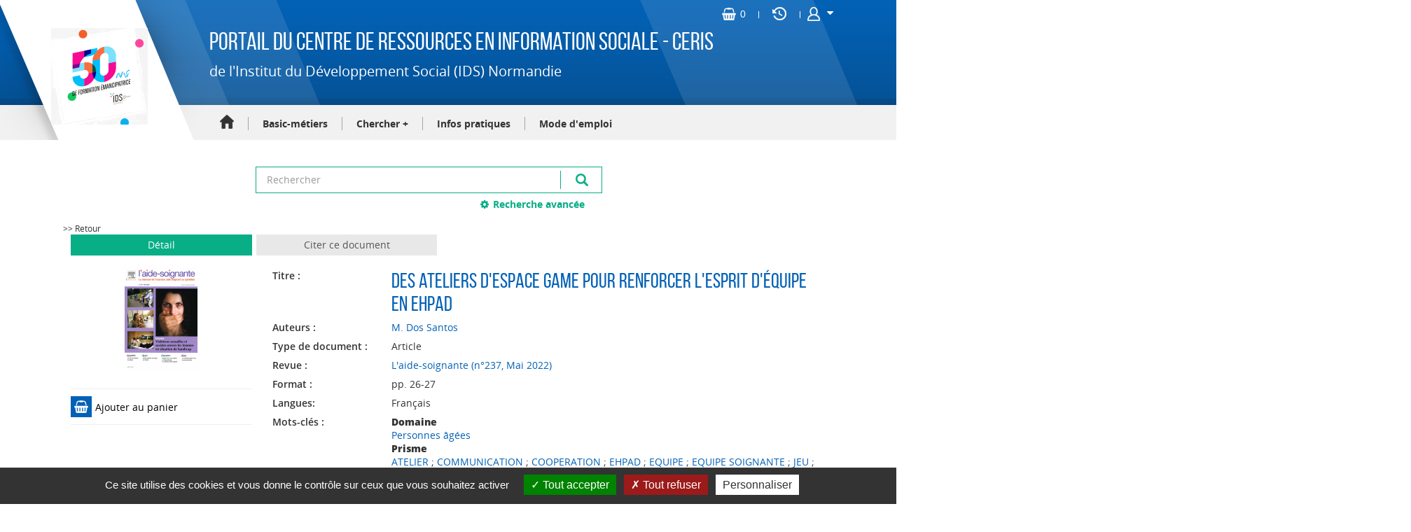

--- FILE ---
content_type: text/html; charset=utf-8
request_url: https://infodoc.irtsnormandie.ids.fr/index.php?lvl=notice_display&id=108654
body_size: 51011
content:
<!DOCTYPE html>
<html lang="fr">
<head>
    
			<meta charset="utf-8">
			<meta name="author" content="Centre de Ressources en Information Sociale (Ceris) de l'IRTS-IDS Normandie">
					
			<meta name="keywords" content="ceris, travail social, social, m&eacute;dico-social, centre de ressources, irts, ids, formation, bibliographie, centre de documentation, ES, AS, ETS, TISF, ME, AES, CAFDES, CAFERUIS, DESJEP, DEJEPS, DEIS">
			<meta name="description" content="Portail documentaire du Centre de Ressources en Information Sociale de l'IRTS-IDS Normandie. L'&eacute;quipe du CERIS vous propose des dossiers documentaires et des ressources d&rsquo;information sp&eacute;cialis&eacute;e dans le domaine du travail social et de l'intervention sociale et les th&eacute;matiques associ&eacute;es : handicap, enfance, famille, personnes &acirc;g&eacute;es, immigration, insertion, sant&eacute;, management...Ces ressources sont accessibles via une base de donn&eacute;es bibliographique."><meta name="robots" content="all">
			<!--IE et son enfer de compatibilit?-->
			<meta http-equiv="X-UA-Compatible" content="IE=Edge">
			<meta name="viewport" content="width=device-width, initial-scale=1, maximum-scale=1">
	
	<link rel="alternate" type="application/rss+xml" title="test num&eacute;rique" href="https://infodoc.irtsnormandie.ids.fr/rss.php?id=1">
	<!-- Inclusion JQuery pour uikit --><!--[if (!IE)|(gt IE 8)]><!-->
				<script type="text/javascript" src="./styles/common/toolkits/jquery/versions/jquery-2.2.4.min.js"></script>
				<!--<![endif]-->
				
				<!--[if lte IE 8]>
				  <script type='text/javascript' src='./styles/common/toolkits/jquery/components/jquery-1.9.1.min.js'></script>
				<![endif]--><script type="text/javascript" src="./styles/common/toolkits/uikit/js/uikit.min.js"></script><link rel="stylesheet" type="text/css" href="./styles/common/toolkits/uikit/css/uikit.min.css?1606292673"><script type="text/javascript" src="./styles/common/toolkits/uikit/js/components/accordion.min.js"></script><link rel="stylesheet" type="text/css" href="./styles/common/toolkits/uikit/css/components/accordion.min.css?1606292673"><script type="text/javascript" src="./styles/common/toolkits/uikit/js/components/init-responsive.min.js"></script><link rel="stylesheet" type="text/css" href="./styles/common/toolkits/uikit/css/components/init-responsive.min.css?1606292673"><script type="text/javascript" src="./styles/common/toolkits/uikit/js/components/set-grid-footer.min.js"></script><script type="text/javascript" src="./styles/common/toolkits/uikit/js/components/set-grid-intro.min.js"></script><script type="text/javascript" src="./styles/idsceris/toolkits/uikit/js/components/set-grid-main-uncolored.min.js"></script><link rel="stylesheet" type="text/css" href="./styles/common/toolkits/uikit/css/components/set-grid-main-uncolored.min.css?1606292673"><script type="text/javascript" src="./styles/common/toolkits/uikit/js/components/slideshow.min.js"></script><link rel="stylesheet" type="text/css" href="./styles/common/toolkits/uikit/css/components/slideshow.min.css?1606292673"><script type="text/javascript" src="./styles/common/toolkits/uikit/js/components/user-box-toogle-collapse.min.js"></script><link rel="stylesheet" type="text/css" href="./styles/common/toolkits/uikit/css/components/user-box-toogle-collapse.min.css?1606292673">
<link rel="stylesheet" type="text/css" href="./styles/common/animation_display.css?1615825938">
<link rel="stylesheet" type="text/css" href="./styles/common/common.css?1662106935">
<link rel="stylesheet" type="text/css" href="./styles/common/contrib.css?1649773354">
<link rel="stylesheet" type="text/css" href="./styles/common/dGrowl.css?1657616007">
<link rel="stylesheet" type="text/css" href="./styles/common/font-awesome.css?1478593624">
<link rel="stylesheet" type="text/css" href="./styles/common/open-sans.css?1479312986">
<link rel="stylesheet" type="text/css" href="./styles/common/pagination.css?1532013719">
<link rel="stylesheet" type="text/css" href="./styles/common/record_display.css?1540561363">
<link rel="stylesheet" type="text/css" href="./styles/common/visionneuse.css?1646663900">
<link rel="stylesheet" type="text/css" href="./styles/idsceris/1-grid.css?1662367127">
<link rel="stylesheet" type="text/css" href="./styles/idsceris/2-base.css?1662367127">
<link rel="stylesheet" type="text/css" href="./styles/idsceris/font.css?1662367127">
<link rel="stylesheet" type="text/css" href="./styles/idsceris/fontAcontent.css?1662367127">
<link rel="stylesheet" type="text/css" href="./styles/idsceris/idsceris.css?1662389105">
<link rel="stylesheet" type="text/css" href="./styles/idsceris/z_idsceris_responsive.css?1662367127"><script type="text/javascript">var opac_style= 'idsceris';</script>
	<style type="text/css">
	#blocNotice_descr ul.onglets_isbd_publicNot .isbd_public_active a {
    background-color:#08ae86;
    color:#fff;
}
#blocNotice_descr ul.onglets_isbd_publicNot li:hover a, 
#blocNotice_descr ul.onglets_isbd_publicNot li:hover a span, 
#blocNotice_descr ul.onglets_isbd_publicNot .isbd_public_active a span {
    color:#fff;
    background-color:#08ae86;
}

#blocNotice_descr ul.onglets_isbd_publicNot a {
    background-color: #e9e8e9;
}

.listRessources {
    padding: 20px 30px;
}

.listRessources .navRessources li a {
    font-size:1.2em;
}

.listRessources .navRessources li {
    margin-bottom:8px;
}

.listRessources .navRessources li a {
    padding-bottom:8px;
}

.listRessources > h3 {
    margin-bottom:25px;
}
html.uk-notouch body#pmbopac.ready.tundra div#container.uk-grid.uk-grid-collapse.uncolored div#bandeau.uk-width-large-1-4.uk-width-medium-1-3.uk-width-small-1-1.ready.is-on-right-side.uk-grid-margin.uk-row-first div#facette div#facette_wrapper form.facettes_multis input.bouton.bouton_filtrer_facette_haut {
display: none;
}

#facette_wrapper .even, 
#facette_wrapper .odd, 
#facette_wrapper .surbrillance {
    background-color:transparent;
}

#facette .reinitialize-facettes a {
    background: #0261b5;
    color:#fff;
    padding:8px 15px;
}

#facette .reinitialize-facettes a:hover {
    background: #024c8b;
}

.reinitialize-facettes {
    margin: 0 0 20px 30px;
}

.navbar>form>*, .navbar>form>span>* {
    padding:0;
    background: transparent;
    margin:0 2px;
}

.navbar>form>img {
    padding:0;
}

.navbar>form>*:hover, .navbar>form>span>*:focus, .navbar>form>span>*:hover {
    background:transparent;
}

.dateMaj {
    text-align:right;
    font-size:86%;
    color:#808080;
}

.logoNotCairn img {
    margin-top:10px;
    max-width:100px;
}

.logoNotCairn {
    text-align:center;
}

#resultatrech_liste span.print_search_result span img, 
span.triSelector img {
    max-width: 28px;
}

.uncolored .is-on-right-side#bandeau {
    padding-right: 40px!important;
}

@media screen and (max-width: 959px) {
    .uncolored .is-on-right-side#bandeau {
        padding-right: 0px!important;
    }
}

.printEtagere img {
    max-width:30px;
}

/* Demande #87315 */
/* font-size h2 rub */
#pmbopac div .itemSolo h2{
    font-size: 2.7em;
}
/* Numerotation ol*/
ol {
    list-style: decimal;
}
/*Padding  li*/
.itemSolo .resume ul li, .resume ul li{
    padding-top: 10px;
}
/*h3*/
.itemSolo .resume h3{
margin-top: inherit;
margin-bottom: inherit;
padding: 15px 0px 10px 0px;
font-size: 2.1em;
}

/*h4*/
.itemSolo h4{
padding: 16px 0px 10px 0px;
font-size: 1.6em;
margin: 0px 0px 0px;
}

/* Padding li*/
.resume li {
    padding-top: 10px;
}

/* #101995 */

.aut_details_bannette .bannette .colonne2 div .parentNotCourte + a{
    font-size: 100%;
    border: solid 0px #EBEAEA;
    display: block;
    width: auto;
    text-align: center;
    padding: 4px 5px;
    color: #000000;
    margin: 10px 0;
}

.aut_details_bannette .bannette .colonne2 div .parentNotCourte + a:hover{
    text-decoration: none;
}

.aut_details_bannette .bannette .colonne2 div .parentNotCourte + a .banette-suite{
    background-color: #0261b5;
    padding: 8px 12px;
    color: #fff;
    transition: all 0.5s;
}

.aut_details_bannette .bannette .colonne2 div .parentNotCourte + a .banette-suite:hover{
    background-color: #014c8f;
}

#aut_details #bannette-container-pub .bannette,
#aut_details #bannette-container-priv .bannette{
    display: flex;
    flex-wrap: wrap;
}

#aut_details #bannette-container-pub .bannette .colonne2,
#aut_details #bannette-container-priv .bannette .colonne2{
    flex-basis: 100%;
}
em {
	color: unset;
}

.pmb_height330 {
     min-height: 330px;
}
div#carousel_cms_module_articleslist_209 ul.uk-slideshow li.cms_module_articleslist_209_item.uk-flex.uk-flex-wrap.uk-active div.pmb_item_text.uk-width-4-5 a.uk-flex p.button_lirePlus {
display:none;!important
}
		</style>
	<!-- css_authentication -->	<link rel="SHORTCUT ICON" href="./styles/idsceris/images/favicon.png">
	<script type="text/javascript" src="includes/javascript/drag_n_drop.js"></script>
	<script type="text/javascript" src="includes/javascript/handle_drop.js"></script>
	<script type="text/javascript" src="includes/javascript/popup.js"></script>
	<script type="text/javascript">
			// Fonction a utiliser pour l'encodage des URLs en javascript
			function encode_URL(data){
				var docCharSet = document.characterSet ? document.characterSet : document.charset;
				if(docCharSet == "UTF-8"){
	    			return encodeURIComponent(data);
	    		}else{
	    			return escape(data);
	    		}
	    	}
	    </script>
	<script type="text/javascript">
	  	if (!document.getElementsByClassName){ // pour ie
			document.getElementsByClassName = 
			function(nom_class){
				var items=new Array();
				var count=0;
				for (var i=0; i<document.getElementsByTagName('*').length; i++) {  
					if (document.getElementsByTagName('*').item(i).className == nom_class) {
						items[count++] = document.getElementsByTagName('*').item(i); 
				    }
				 }
				return items;
			 }
		}
	</script>

		<link rel="stylesheet" type="text/css" href="./includes/javascript/dojo/dijit/themes/tundra/tundra.css">
		<script type="text/javascript">
			var dojoConfig = {
				parseOnLoad: true,
				locale: 'fr-fr',
				isDebug: false,
				usePlainJson: true,
				packages: [{
						name: 'pmbBase',
						location:'../../../..'
					},{
						name: 'd3',
						location:'../../d3'
					}],
				deps: ['apps/pmb/MessagesStore', 'dgrowl/dGrowl', 'dojo/ready', 'apps/pmb/ImagesStore'],
				callback:function(MessagesStore, dGrowl, ready, ImagesStore){
					window.pmbDojo = {};
					pmbDojo.messages = new MessagesStore({url:'./ajax.php?module=ajax&categ=messages', directInit:false});
					pmbDojo.images = new ImagesStore({url:'./ajax.php?module=ajax&categ=images', directInit:false});
					ready(function(){
						new dGrowl({'channels':[{'name':'info','pos':2},{'name':'error', 'pos':1}]});
					});
						
				},
			};
		</script>
		<script type="text/javascript" src="./includes/javascript/dojo/dojo/dojo.js"></script>
		<script type="text/javascript">
		dojo.addOnLoad(function () {
			// Ajout du theme Dojo
			dojo.addClass(dojo.body(),'tundra');
		})
		</script>
		<script type="text/javascript">
	var pmb_img_patience = './images/patience.gif';
</script><script type="text/javascript">
			var opac_show_social_network =0;
		</script>
	<script type="text/javascript" src="./includes/javascript/http_request.js"></script>
	
	<!-- Enrichissement de notice en Ajax-->
	<script type="text/javascript" src="./includes/javascript/enrichment.js"></script>
<script>
				dojo.addOnLoad(function (){
					//on balance un evenement pour les initialiser les modules si besoin...
					dojo.publish('init',['cms_dojo_init',{}]);
				});
			</script>

		<script type="text/javascript">
			function cms_module_search_180_change_dest(){
				var page = 0;
                var universe = 0;
                var default_segment = 0;
                if(document.forms['cms_module_search_180_searchbox'].dest) {
    				var dests = document.forms['cms_module_search_180_searchbox'].dest;
    				for(var i = 0; i < dests.length; i++){
    					if(dests[i].checked){
    						page = dests[i].value;
                            universe = dests[i].getAttribute('universe');
                            default_segment = dests[i].getAttribute('default_segment');
    						break;
    					}
    				}
                }
                if(universe > 0){
                    if(default_segment > 0){
                        document.forms['cms_module_search_180_searchbox'].action = './index.php?lvl=search_segment&action=segment_results&id='+default_segment;
                    } else {
                        document.forms['cms_module_search_180_searchbox'].action = './index.php?lvl=search_universe&id='+universe;   
                    }  
                } else if(page>0){
					document.forms['cms_module_search_180_searchbox'].action = './index.php?lvl=cmspage&pageid='+page;
				}
                if (page.toString().indexOf('view_') != -1) {
					var view_id = page.substr(5);
				    document.forms['cms_module_search_180_searchbox'].action += '&opac_view='+view_id;
                }
			}
		</script><title>Des ateliers d'espace game pour renforcer l'esprit...Portail du CERIS</title></head>

<body onload="window.defaultStatus='PMB : Acc&egrave;s public';" id="pmbopac">
	<script type="text/javascript" src="./includes/javascript/tablist_ajax.js"></script>
<script type="text/javascript" src="./includes/javascript/tablist.js"></script>
<script type="text/javascript" src="./includes/javascript/misc.js"></script>
	<div id="att" style="z-Index:1000"></div>
	<div id="container"><div id="bandeau_2" fixed="yes"><div id="cms_module_htmlcode_201" class="cms_module_htmlcode cms_module uk-hidden-small"></div><div id="cms_module_htmlcode_174" class="cms_module_htmlcode cms_module wl-tgl-nav uk-clearfix"><div id="btnMenu" class="uk-navbar">
    <ul class="uk-navbar-nav">
        <li class="tgLbtnMenu uk-hidden-large">
            <a class="MenuCanvas uk-button" href="#cms_module_sectionslist_173" data-uk-offcanvas="{mode:'slide'}"><i class="fa fa-bars"></i></a>
        </li>
        <!--<li class="tgLbtnMenu uk-hidden" id="tgle-facette">
            <a class="MenuCanvas filter-canvas uk-button" href="#facette" data-uk-offcanvas="{mode:'slide'}"}><i class="fa fa-search-plus" aria-hidden="true"></i></a>
        </li>-->
<li class="lienHistorique">
    <a href="./index.php?lvl=search_history" title="Historique des recherches"><img src="./styles/idsceris/images/history.png" alt="Historique"></a>
</li>
        <li id="TglUser" class="TglUser">
            <a class="Tgllogin uk-button" data-uk-toggle="{target:'#connexion', animation:'uk-animation-slide-top, uk-animation-slide-top', cls:'hide'}">
                <span class="user"><img src="./styles/idsceris/images/user.png" alt="Compte lecteur"><i class="fa fa-caret-down" aria-hidden="true"></i></span>        
            </a>
        </li>
        <li id="TglSearch" class="TglUser uk-hidden-large">
            <a class="Tgllogin uk-button" data-uk-toggle="{target:'#cms_module_search_180', animation:'uk-animation-slide-top, uk-animation-slide-top', cls:'hide'}">
                <span class="user"><i class="fa fa-search" aria-hidden="true"></i></span>        
            </a>
        </li>        
    </ul>
</div>

<div class="conExt">
	<div class="reservedSpace">
		<a href="./empr.php" target="_blank">Espace r&eacute;serv&eacute; IDS</a>
	</div>
	<span class="sep_con_ext">ou</span>
</div>
<script>
$(document).ready(function(){
$("#connexion .login_invite").after($(".conExt"));
});
</script>
</div><div id="resume_panier" fixed="yes">
			<iframe recept="yes" recepttype="cart" frameborder="0" id="iframe_resume_panier" name="cart_info" allowtransparency="true" src="" scrolling="no" scrollbar="0"></iframe>
			<script type="text/javascript">
				addLoadEvent(function() {
					document.getElementById('iframe_resume_panier').src = 'cart_info.php';
				});
			</script>
		</div></div><div id="intro" fixed="yes">
<div id="intro_bibli" fixed="yes">
			<h3>Centre de ressources en information sociale (CERIS)</h3>
			<div class="p1"></div>
			<div class="p2"></div>
			</div>
		<div id="cms_module_section_126" class="cms_module_section cms_module uk-width-large-3-10 uk-width-medium-1-1 uk-width-1-1"><div id="titrePortail">
    <div id="logo">
        <a href="http://idsnormandie.fr/" target="_blank" title="Portail du Centre de Ressources en Information Sociale - CERIS"><img src="https://infodoc.irtsnormandie.ids.fr/cms_vign.php?type=section&amp;id=62&amp;database=pmb_idsceris&amp;mode=custom_138" alt="Portail du Centre de Ressources en Information Sociale - CERIS"></a>
    </div>
</div></div><div id="connexion" fixed="yes" style="position: absolute;">

			<h3 class="login_invite">Se connecter</h3><div id="login_form"><form action="index.php?lvl=notice_display&amp;id=108654" method="post" name="myform"><label>acc&eacute;der &agrave; votre compte de lecteur</label><br>
				<input type="text" name="login" class="login" size="14" placeholder="Identifiant lecteur externe"><br>
				<input type="password" name="password" class="password" size="8" placeholder="Mot de passe" value="">
                <input type="hidden" name="force_login" value="1">
				<input type="submit" name="ok" value="ok" class="bouton"></form><a class="mdp_forgotten" href="./askmdp.php">Mot de passe oubli&eacute; ?</a></div>

			</div><div id="cms_module_sectionslist_120" class="cms_module_sectionslist cms_module uk-width-large-7-10 uk-width-medium-1-1 uk-width-1-1"><!-- titre du cadre -->
	<div id="titrePortail"><h1><span>Portail du Centre de Ressources en Information Sociale - CERIS</span><span><p>de l'Institut du D&eacute;veloppement Social (IDS) Normandie</p></span></h1></div>

    <div class="uk-visible-large">
		<div class="MenuHoriz uk-navbar uk-container" id="wyr-justify-nav">
            <ul class="Nav uk-navbar-nav">
            <!-- rubriques niveau 1 -->
            												<li class="wk-no-childs">
				                 
						<a href="./index.php" title="Accueil">Accueil</a>
					  
										</li>
            												<li class="uk-parent " data-uk-dropdown="{remaintime:'800', hoverDelayIdle:'0'}">
				                 
						<a href="./index.php?lvl=cmspage&amp;pageid=6&amp;id_rubrique=186" title="Basic-m&eacute;tiers">Basic-m&eacute;tiers</a>
					  
																																							</li>
            												<li class="uk-parent " data-uk-dropdown="{remaintime:'800', hoverDelayIdle:'0'}">
				                 
						<a href="./index.php?lvl=cmspage&amp;pageid=6&amp;id_rubrique=22" title="Chercher +">Chercher +</a>
					  
																									<div class="uk-dropdown uk-dropdown-navbar uk-dropdown-bottom">
						<ul class="SousNav uk-nav uk-nav-navbar">
														<li>
								<a href="./index.php?lvl=cmspage&amp;pageid=6&amp;id_rubrique=23" title="D&eacute;finitions/Glossaire des sigles du secteur social">D&eacute;finitions/Glossaire des sigles du secteur social</a>
							</li>
														<li>
								<a href="./index.php?lvl=cmspage&amp;pageid=6&amp;id_rubrique=420" title="Adresses d'&eacute;tablissements">Adresses d'&eacute;tablissements</a>
							</li>
														<li>
								<a href="./index.php?lvl=cmspage&amp;pageid=6&amp;id_rubrique=24" title="Bibliographies th&eacute;matiques">Bibliographies th&eacute;matiques</a>
							</li>
														<li>
								<a href="./index.php?lvl=cmspage&amp;pageid=6&amp;id_rubrique=28" title="Sites web sp&eacute;cialis&eacute;s">Sites web sp&eacute;cialis&eacute;s</a>
							</li>
														<li>
								<a href="./index.php?lvl=cmspage&amp;pageid=6&amp;id_rubrique=27" title="Le Web anim&eacute;">Le Web anim&eacute;</a>
							</li>
														<li>
								<a href="https://share.mindmanager.com/#publish/nzR8Vlss5YsXJ4enw1BK_lMsRLPDVfT9Sh13fdqb" target="_blank" title="Statistiques">Statistiques</a>
							</li>
														<li>
								<a href="https://thesis.cnam.fr" target="_blank" title="Th&egrave;ses">Th&egrave;ses</a>
							</li>
														<li>
								<a href="./index.php?lvl=cmspage&amp;pageid=6&amp;id_rubrique=518" title="Infographies - Fiches synth&eacute;tiques - Questions/R&eacute;ponses">Infographies - Fiches synth&eacute;tiques - Questions/R&eacute;ponses</a>
							</li>
													</ul>
						</div>   
																									</li>
            												<li class="wk-no-childs">
				                 
						<a href="./index.php?lvl=cmspage&amp;pageid=6&amp;id_rubrique=106" title="Infos pratiques">Infos pratiques</a>
					  
										</li>
            												<li class="uk-parent " data-uk-dropdown="{remaintime:'800', hoverDelayIdle:'0'}">
				                 
						<a href="./index.php?lvl=cmspage&amp;pageid=6&amp;id_rubrique=460" title="Mode d'emploi">Mode d'emploi</a>
					  
																									<div class="uk-dropdown uk-dropdown-navbar uk-dropdown-bottom">
						<ul class="SousNav uk-nav uk-nav-navbar">
														<li>
								<a href="https://infodoc.irtsnormandie.ids.fr/ajax.php?module=cms&amp;categ=document&amp;action=render&amp;id=260" target="_blank" title="Connection portail / Acc&egrave;s Cairn &agrave; distance">Connection portail / Acc&egrave;s Cairn &agrave; distance</a>
							</li>
														<li>
								<a href="https://infodoc.irtsnormandie.ids.fr/ajax.php?module=cms&amp;categ=document&amp;action=render&amp;id=222" target="_blank" title="Faire une fiche de lecture (synth&egrave;se)">Faire une fiche de lecture (synth&egrave;se)</a>
							</li>
														<li>
								<a href="https://infodoc.irtsnormandie.ids.fr/ajax.php?module=cms&amp;categ=document&amp;action=render&amp;id=237" target="_blank" title="Faire une fiche de lecture (d&eacute;tails)">Faire une fiche de lecture (d&eacute;tails)</a>
							</li>
														<li>
								<a href="https://infodoc.irtsnormandie.ids.fr/ajax.php?module=cms&amp;categ=document&amp;action=render&amp;id=255" target="_blank" title="Citer ses sources/Faire une bibliographie">Citer ses sources/Faire une bibliographie</a>
							</li>
													</ul>
						</div>   
																									</li>
                        </ul>
   		</div>            
    </div>
</div><div id="cms_module_search_180" class="cms_module_search cms_module">
			<form method="post" class="searchbox" action="./index.php?lvl=more_results&amp;autolevel1=1" name="cms_module_search_180_searchbox" onsubmit="if (cms_module_search_180_searchbox.user_query.value.length == 0) { cms_module_search_180_searchbox.user_query.value='*';}cms_module_search_180_change_dest();">
				
				<input type="hidden" value="1" name="look_ALL"><span class="research_inputs">
				<input type="text" name="user_query" value="" placeholder="Rechercher">
				<input class="bouton" type="submit" value="Rechercher"></span>
				<p class="search_other_link" id="search_other_link_0"><a href="./index.php?search_type_asked=simple_search" title="Recherche avanc&eacute;e">Recherche avanc&eacute;e</a></p>		
			</form></div><div id="cms_module_htmlcode_137" class="cms_module_htmlcode cms_module"><div class="clear"></div></div><div id="cms_module_sectionslist_173" class="cms_module_sectionslist cms_module uk-offcanvas"><div class="uk-offcanvas-bar uk-offcanvas-bar-custom">
<a href="./index.php"><img src="./cms_vign.php?type=section&amp;id=62&amp;mode=custom_100" alt="Portail documentaire"></a>
    <div class="MenuVertResp uk-panel uk-panel-box">
	<ul class="NavResponsive uk-nav uk-nav-side">
	<!-- rubriques niveau 1 -->
		
			    <li>
		<a href="./index.php" title="Accueil">Accueil</a>
			    </li>
				
			    <li>
		<a href="./index.php?lvl=cmspage&amp;pageid=6&amp;id_rubrique=186" title="Basic-m&eacute;tiers">Basic-m&eacute;tiers</a>
				    		    			<ul class="SousNavResponsive">
			    <!-- rubriques niveau 2 -->
			    				    <li>
					    <a href="./index.php?lvl=cmspage&amp;pageid=6&amp;id_rubrique=125" title="Accompagnant &eacute;ducatif et social">Accompagnant &eacute;ducatif et social</a>
				    </li>
			    				    <li>
					    <a href="./index.php?lvl=cmspage&amp;pageid=6&amp;id_rubrique=509" title="Animateur social (DEJEPS ASEC, BPJEPS ASEC)">Animateur social (DEJEPS ASEC, BPJEPS ASEC)</a>
				    </li>
			    				    <li>
					    <a href="./index.php?lvl=cmspage&amp;pageid=6&amp;id_rubrique=187" title="Assistant de service social">Assistant de service social</a>
				    </li>
			    				    <li>
					    <a href="./index.php?lvl=cmspage&amp;pageid=6&amp;id_rubrique=268" title="Assistant familial">Assistant familial</a>
				    </li>
			    				    <li>
					    <a href="./index.php?lvl=cmspage&amp;pageid=6&amp;id_rubrique=274" title="CAFDES">CAFDES</a>
				    </li>
			    				    <li>
					    <a href="./index.php?lvl=cmspage&amp;pageid=6&amp;id_rubrique=275" title="CAFERUIS">CAFERUIS</a>
				    </li>
			    				    <li>
					    <a href="./index.php?lvl=cmspage&amp;pageid=6&amp;id_rubrique=267" title="DEIS">DEIS</a>
				    </li>
			    				    <li>
					    <a href="./index.php?lvl=cmspage&amp;pageid=6&amp;id_rubrique=188" title="&Eacute;ducateur sp&eacute;cialis&eacute;">&Eacute;ducateur sp&eacute;cialis&eacute;</a>
				    </li>
			    				    <li>
					    <a href="./index.php?lvl=cmspage&amp;pageid=6&amp;id_rubrique=189" title="&Eacute;ducateur technique sp&eacute;cialis&eacute;">&Eacute;ducateur technique sp&eacute;cialis&eacute;</a>
				    </li>
			    				    <li>
					    <a href="./index.php?lvl=cmspage&amp;pageid=6&amp;id_rubrique=446" title="MJPM">MJPM</a>
				    </li>
			    				    <li>
					    <a href="./index.php?lvl=cmspage&amp;pageid=6&amp;id_rubrique=269" title="Moniteur d'atelier">Moniteur d'atelier</a>
				    </li>
			    				    <li>
					    <a href="./index.php?lvl=cmspage&amp;pageid=6&amp;id_rubrique=190" title="Moniteur &eacute;ducateur">Moniteur &eacute;ducateur</a>
				    </li>
			    				    <li>
					    <a href="./index.php?lvl=cmspage&amp;pageid=6&amp;id_rubrique=270" title="Technicien de l'intervention social et familiale">Technicien de l'intervention social et familiale</a>
				    </li>
			    				    <li>
					    <a href="./index.php?lvl=cmspage&amp;pageid=6&amp;id_rubrique=488" title="Ma&icirc;tresse de maison">Ma&icirc;tresse de maison</a>
				    </li>
			    				    <li>
					    <a href="./index.php?lvl=cmspage&amp;pageid=6&amp;id_rubrique=489" title="Surveillant de nuit">Surveillant de nuit</a>
				    </li>
			    			</ul>
		    		    			    </li>
				
			    <li>
		<a href="./index.php?lvl=cmspage&amp;pageid=6&amp;id_rubrique=22" title="Chercher +">Chercher +</a>
				    		    			<ul class="SousNavResponsive">
			    <!-- rubriques niveau 2 -->
			    				    <li>
					    <a href="./index.php?lvl=cmspage&amp;pageid=6&amp;id_rubrique=23" title="D&eacute;finitions/Glossaire des sigles du secteur social">D&eacute;finitions/Glossaire des sigles du secteur social</a>
				    </li>
			    				    <li>
					    <a href="./index.php?lvl=cmspage&amp;pageid=6&amp;id_rubrique=420" title="Adresses d'&eacute;tablissements">Adresses d'&eacute;tablissements</a>
				    </li>
			    				    <li>
					    <a href="./index.php?lvl=cmspage&amp;pageid=6&amp;id_rubrique=24" title="Bibliographies th&eacute;matiques">Bibliographies th&eacute;matiques</a>
				    </li>
			    				    <li>
					    <a href="./index.php?lvl=cmspage&amp;pageid=6&amp;id_rubrique=28" title="Sites web sp&eacute;cialis&eacute;s">Sites web sp&eacute;cialis&eacute;s</a>
				    </li>
			    				    <li>
					    <a href="./index.php?lvl=cmspage&amp;pageid=6&amp;id_rubrique=27" title="Le Web anim&eacute;">Le Web anim&eacute;</a>
				    </li>
			    				    <li>
					    <a href="https://share.mindmanager.com/#publish/nzR8Vlss5YsXJ4enw1BK_lMsRLPDVfT9Sh13fdqb" target="_blank" title="Statistiques">Statistiques</a>
				    </li>
			    				    <li>
					    <a href="https://thesis.cnam.fr" target="_blank" title="Th&egrave;ses">Th&egrave;ses</a>
				    </li>
			    				    <li>
					    <a href="./index.php?lvl=cmspage&amp;pageid=6&amp;id_rubrique=518" title="Infographies - Fiches synth&eacute;tiques - Questions/R&eacute;ponses">Infographies - Fiches synth&eacute;tiques - Questions/R&eacute;ponses</a>
				    </li>
			    			</ul>
		    		    			    </li>
				
			    <li>
		<a href="./index.php?lvl=cmspage&amp;pageid=6&amp;id_rubrique=106" title="Infos pratiques">Infos pratiques</a>
			    </li>
				
			    <li>
		<a href="./index.php?lvl=cmspage&amp;pageid=6&amp;id_rubrique=460" title="Mode d'emploi">Mode d'emploi</a>
				    		    			<ul class="SousNavResponsive">
			    <!-- rubriques niveau 2 -->
			    				    <li>
					    <a href="https://infodoc.irtsnormandie.ids.fr/ajax.php?module=cms&amp;categ=document&amp;action=render&amp;id=260" target="_blank" title="Connection portail / Acc&egrave;s Cairn &agrave; distance">Connection portail / Acc&egrave;s Cairn &agrave; distance</a>
				    </li>
			    				    <li>
					    <a href="https://infodoc.irtsnormandie.ids.fr/ajax.php?module=cms&amp;categ=document&amp;action=render&amp;id=222" target="_blank" title="Faire une fiche de lecture (synth&egrave;se)">Faire une fiche de lecture (synth&egrave;se)</a>
				    </li>
			    				    <li>
					    <a href="https://infodoc.irtsnormandie.ids.fr/ajax.php?module=cms&amp;categ=document&amp;action=render&amp;id=237" target="_blank" title="Faire une fiche de lecture (d&eacute;tails)">Faire une fiche de lecture (d&eacute;tails)</a>
				    </li>
			    				    <li>
					    <a href="https://infodoc.irtsnormandie.ids.fr/ajax.php?module=cms&amp;categ=document&amp;action=render&amp;id=255" target="_blank" title="Citer ses sources/Faire une bibliographie">Citer ses sources/Faire une bibliographie</a>
				    </li>
			    			</ul>
		    		    			    </li>
				</ul>
    </div>
</div></div></div><div id="bandeau" style="margin: 0px; padding: 0px; border: medium none;" fixed="yes">
<div id="accueil" fixed="yes">

<h3><span onclick='document.location="./index.php?"' style="cursor: pointer;">Accueil</span></h3>
<p class="centered"><a href="./index.php?"><img src="./styles/idsceris/images/home.png" alt="Accueil" style="border:0px" class="center"></a></p>
<div id="lang_select"><h3><span>S&eacute;lection de la langue</span></h3><form method="post" action="index.php?lvl=notice_display&amp;id=108654"><select name="lang_sel" onchange="this.form.submit();"><option value="fr_FR" selected>Fran&ccedil;ais </option><option value="en_UK">English (UK)</option></select></form></div>

					</div><!-- fermeture #accueil -->
<div id="adresse" fixed="yes">

		<h3>Adresse</h3>

		<span>
			Centre de ressources en information sociale (CERIS)<br>
			<br>
			 Canteleu<br>
			France&nbsp;<br>
			<br><span id="opac_biblio_email">
			<a href="mailto:ceris@irtsnormandie.ids.fr" title="ceris@irtsnormandie.ids.fr">contact</a></span></span>
	    </div><!-- fermeture #connexion -->
<!-- fermeture #adresse --></div><div id="main" fixed="yes"><div id="main_header"></div><div id="main_hors_footer">
						

<script type="text/javascript" src="./includes/javascript/auth_popup.js"></script>	
<script type="text/javascript" src="./includes/javascript/pnb.js"></script><div id="cms_module_htmlcode_198" class="cms_module_htmlcode cms_module"><div id="btnMenuFacette" class="uk-navbar">
    <ul class="uk-navbar-nav">
        <li class="tgLbtnMenu uk-hidden" id="tgle-facette">
            <a class="MenuCanvas filter-canvas uk-button" href="#facette" data-uk-offcanvas="{mode:'slide'}"><i class="fa fa-search-plus" aria-hidden="true"></i></a>
        </li>
    </ul>
</div></div><div id="cms_module_metadatas_157" class="cms_module_metadatas cms_module"></div><div id="cms_module_htmlcode_170" class="cms_module_htmlcode cms_module"><div id="boutonRetour">
<a href="javascript:history.go(-1)" title="Retour">&gt;&gt; Retour</a>
</div>
<div class="clear"></div> </div><div id="navigator" fixed="yes">
<table style="width:100%"><tr><td class="navig_actions_first_screen"><a href="./index.php?lvl=index" class="avec_recherches"><span>Nouvelle recherche</span></a></td>
</tr></table></div><div id="intro_message"><div class="p2"></div></div><!-- fermeture de #navigator -->
<div id="notice">
<!-- $Id: record_extended_display.tpl.html,v 1.16.2.47 2017-04-27 12:27:08 cgil Exp $ -->
<div id="noticeNot">
	<div class="parentNot">
		<div id="blocNotice_descr">
			
			<!-- Affichage des onglets d'enrichissement -->
												<ul id="onglets_isbd_public108654" class="onglets_isbd_publicNot">
						<li id="onglet_detail108654" class="isbd_public_active"><a href="#" onclick="display_tab(this, 'detail', 108654); return false;"><span>D&eacute;tail</span></a></li>
															
							<li id="onglet_tpl_118_108654" class="isbd_public_inactive">
							<a href="#" title="Citer ce document" onclick="show_what('tpl_118_', '108654'); return false;">Citer ce document</a>
							</li>
								
					</ul>
																				
			<!-- div conteneurs des onglets perso -->
							
							<div id="div_tpl_118_108654" style="display:none;">
							

Dos Santos, M.(2022, Mai). Des ateliers d'espace game pour renforcer l'esprit d'&eacute;quipe en ehpad.  In <i>L'aide-soignante.</i> n&deg;237,
pp. 26-27.

<br>
<a href=""></a><a>
							</a></div>
						
			<!-- div conteneur des enrichissements -->
			<div id="div_detail108654">
									<div class="asideContentNot">
								<!-- Vignette de la notice -->
		<div class="vignetteDocNot">
							<img class="vignetteNot" src="./getimage.php?notice_id=108619" alt="Des ateliers d'espace game pour renforcer l'esprit d'&eacute;quipe en Ehpad">
					</div>						
		
					
																					
																					
																		<!-- Ajouter au panier -->
							<div id="record_container_108654_cart" class="onglet_basketNot">
																	<a href="cart_info.php?id=108654&amp;header=Des+ateliers+d%27espace+game+pour+renforcer+l%27esprit+d%27%C3%A9quipe+en+Ehpad" title="Ajouter au panier" target="cart_info" class="img_basketNot">
										<span class="icon_basketNot"><img src="./styles/idsceris/images/white_basket.png" border="0" alt="Ajouter au panier"></span>
										<span class="label_basketNot">Ajouter au panier</span>
									</a>
															</div>
																
																					
																																																																																																		</div>
								
				<!-- Contenu de la notice -->
				<div class="notice_contenu">
					<span class="Z3988" title="ctx_ver=Z39.88-2004&amp;rft_val_fmt=info%3Aofi%2Ffmt%3Akev%3Amtx%3Ajournal&amp;rft.genre=article&amp;rft.atitle=Des%20ateliers%20d%27espace%20game%20pour%20renforcer%20l%27esprit%20d%27%C3%A9quipe%20en%20Ehpad&amp;rft.jtitle=L%27aide-soignante&amp;rft.issue=n%C2%B0237&amp;rft.date=Mai%202022&amp;rft.epage=pp.%2026-27&amp;rft_id=&amp;rft.au=M.%20Dos%20Santos&amp;rft.aulast=Dos%20Santos&amp;rft.aufirst=M."></span>
											<table class="descr_notice">
							<tbody>
									<tr class="record_tit1">
		<td class="labelNot">
			<span>Titre : </span>
		</td>
		<td class="labelContent">
			<span id="exempl_titleNot">Des ateliers d'espace game pour renforcer l'esprit d'&eacute;quipe en Ehpad</span>
		</td>
	</tr>
								
																																		
																																		
																																	
																																																				
																																						<tr class="record_responsabilites">
												<td class="labelNot">
													<span>Auteurs : </span>
												</td>
												<td class="labelContent">
													<span>
																				<a href="./index.php?lvl=author_see&amp;id=36847" title="M. Dos Santos">M. Dos Santos</a>																							</span>
												</td>
											</tr>
																																											
																											<tr class="record_tdoc">
											<td class="labelNot">
												<span>Type de document&nbsp;: </span> <!-- Type de document-->
											</td>
											<td class="labelContent">
												<span>
																											Article																									</span>
											</td>
										</tr>
																	
																																	
																																	
											<tr class="record_bul_info">
			<td class="labelNot">
				<span>Revue :</span> <!-- Titre du periodique-->
			</td>
			<td class="labelContent">
				<span><a href="https://infodoc.irtsnormandie.ids.fr/index.php?lvl=bulletin_display&amp;id=55711" title="L'aide-soignante (n&deg;237 Mai 2022)">L'aide-soignante (n&deg;237, Mai 2022)</a></span>
			</td>
		</tr>
									
								
																
																																	
																																	
																																	
																																	
																																	
																											<tr class="record_size">
											<td class="labelNot">
												<span>Format : </span>
											</td>
											<td class="labelContent">
												<span>pp. 26-27</span>
											</td>
										</tr>
																									
																																	
																																	
																											<tr class="record_langues">
											<td class="labelNot">
												<span>Langues:</span>
											</td>
											<td class="labelContent">
																																							<span>Fran&ccedil;ais</span>
																																				</td>
										</tr>
																									
																																									
																																	
																																																		<tr class="record_categories">
													<td class="labelNot">
														<span>Mots-cl&eacute;s&nbsp;: </span>
													</td>
													<td class="labelContent">
																																																													<p><strong>Domaine</strong></p>
																										<span><a href="./index.php?lvl=categ_see&amp;id=6730">Personnes &acirc;g&eacute;es</a></span>
																																																																																																																												<p><strong>Prisme</strong></p>
																										<span><a href="./index.php?lvl=categ_see&amp;id=7210">ATELIER</a></span>
																																																														;
																										<span><a href="./index.php?lvl=categ_see&amp;id=6916">COMMUNICATION</a></span>
																																																														;
																										<span><a href="./index.php?lvl=categ_see&amp;id=7379">COOPERATION</a></span>
																																																														;
																										<span><a href="./index.php?lvl=categ_see&amp;id=8510">EHPAD</a></span>
																																																														;
																										<span><a href="./index.php?lvl=categ_see&amp;id=7577">EQUIPE</a></span>
																																																														;
																										<span><a href="./index.php?lvl=categ_see&amp;id=6959">EQUIPE SOIGNANTE</a></span>
																																																														;
																										<span><a href="./index.php?lvl=categ_see&amp;id=7744">JEU</a></span>
																																																														;
																										<span><a href="./index.php?lvl=categ_see&amp;id=8649">JEU VIDEO</a></span>
																																															</td>
												</tr>
																																														
																
																											<tr class="record_resume">
											<td class="labelNot">
												<span>R&eacute;sum&eacute; : </span>
											</td>
											<td class="labelContent">
												<span>Des ateliers sous forme d'escape game ou d'escape room sont propos&eacute;s aux professionnels de sant&eacute; d'un Ehpad. Objectif : mieux communiquer entre eux.</span>
											</td>
										</tr>
																									
																																	
																																									
																																</tbody>
						</table>
									</div>
			</div>
		</div>
		<div class="clear"></div>
														<!-- Bouton de reservation -->
																												
						
									<!-- Exemplaire -->
				<div id="zone_exemplaires">
					
<h3><span id="titre_exemplaires" class="titre_exemplaires">Exemplaires (1)</span></h3>
<table cellpadding="2" class="exemplaires" style="width:100%">
<tr class="thead"><th class="expl_header_expl_cb">Code-barres</th><th class="expl_header_expl_cote">Cote</th><th class="expl_header_section_libelle">Section</th><th class="expl_header_statut_libelle">Statut</th><th class="expl_header_statut">Disponibilit&eacute;</th></tr><tr class="item_expl expl_available"><td id="expl_69967" class="Code-barres">31347</td><td class="Cote">CERIS</td><td id="expl_69967" class="Section">Archives</td><td class="Statut">Empruntable</td><td class="Disponibilit&eacute;"><strong>Disponible</strong> </td></tr>
</table>
				</div>
							
									
									
					<div id="docnum">
				
			</div>
				
					
				
														
			<script type="text/javascript" src="./includes/javascript/avis.js"></script>
			<div id="avis_108654" class="avis_notice"><h3 class="avis_detail">Aucun avis, veuillez vous identifier pour ajouter le v&ocirc;tre !</h3></div>
											
									
								</div>
</div><script type="text/javascript">getEnrichment('108654');</script>
</div>

	
		</div><!-- fin DIV main_hors_footer --> 

		</div><!-- /div id=main -->

		<!-- /div id=intro -->		
		<div id="footer" fixed="yes">

<div id="cms_module_sectionslist_211" class="cms_module_sectionslist cms_module uk-flex uk-text-left uk-flex-wrap megafooter" style="visibility: visible; position: static; left: 0px; top: 0px;"><div class="footer_bloc uk-width-large-1-4 uk-width-1-1 uk-width-medium-1-2">
    <h3>Contact</h3>
    <img src="https://infodoc.irtsnormandie.ids.fr/cms_vign.php?type=section&amp;id=477&amp;database=pmb_idsceris&amp;mode=large">
    <blockquote><p>CERIS <br>ceris@idsnormandie.fr<br>All&eacute;e de Flore<br>76380 CANTELEU<br>T&eacute;l 02.32.83.25.02</p></blockquote>
    <blockquote></blockquote>
</div>
<div class="footer_bloc uk-width-large-1-4 uk-width-1-1 uk-width-medium-1-2">
    <h3>Maps</h3>
    <img src="https://infodoc.irtsnormandie.ids.fr/cms_vign.php?type=section&amp;id=478&amp;database=pmb_idsceris&amp;mode=large">
    <blockquote></blockquote>
    <blockquote><iframe src="https://www.google.com/maps/embed?pb=!1m18!1m12!1m3!1d1351456.298782364!2d-0.33677100269450655!3d48.57991646751328!2m3!1f0!2f0!3f0!3m2!1i1024!2i768!4f13.1!3m3!1m2!1s0x47e0e72ae9c25979%3A0x697feacd6e61985b!2sIDS%20Institut%20du%20D%C3%A9veloppement%20Social%20Normandie!5e0!3m2!1sfr!2sfr!4v1661846293482!5m2!1sfr!2sfr" width="90%" height="110" style="border:0;" allowfullscreen="" loading="lazy" referrerpolicy="no-referrer-when-downgrade"></iframe></blockquote>
</div>
<div class="footer_bloc uk-width-large-1-4 uk-width-1-1 uk-width-medium-1-2">
    <h3>Horaires</h3>
    <img src="https://infodoc.irtsnormandie.ids.fr/cms_vign.php?type=section&amp;id=479&amp;database=pmb_idsceris&amp;mode=large">
    <blockquote><p>Lundi : 8h30 - 17h30<br>Mardi : 8h30 - 17h30<br>Mercredi : 8h30 - 17h30<br>Jeudi : 10h00 - 17h30<br>Vendredi : 8h30 - 17h</p></blockquote>
    <blockquote></blockquote>
</div>
<div class="footer_bloc uk-width-large-1-4 uk-width-1-1 uk-width-medium-1-2">
    <h3>Fermetures annuelles</h3>
    <img src="https://infodoc.irtsnormandie.ids.fr/cms_vign.php?type=section&amp;id=480&amp;database=pmb_idsceris&amp;mode=large">
    <blockquote><p>Du 27 octobre au 2 novembre 2025</p>
<p>Du 22 d&eacute;c. 2025 au 5 janvier 2026<br>Du 16 f&eacute;vrier au 22 f&eacute;vrier 2026<br>Du 20 avril au 26 avril 2026</p>
<p>Du 14 mai au 17 mai 2026</p>
<p>Du 13 juillet au 30 ao&ucirc;t 2026</p></blockquote>
    <blockquote></blockquote>
</div>
</div><div id="cms_module_sectionslist_122" class="cms_module_sectionslist cms_module uk-width-large-1-4 uk-width-medium-1-1 uk-width-1-1">    <div class="logosFooter">
        <ul class="uk-thumbnav uk-grid-width-1-5">
                        <!-- logo + lien -->
            <li class="imgS uk-active">
                <a href="http://irtsnormandie.ids.fr/" target="_blank" title="IDS Normandie">
                    <img src="https://infodoc.irtsnormandie.ids.fr/temp/cms_vign/pmb_idsceris/vign/section170.png" alt="IDS Normandie">
                </a>
            </li>
                        <!-- logo + lien -->
            <li class="imgS uk-active">
                <a href="./index.php?lvl=cmspage&amp;pageid=6&amp;id_rubrique=280" target="_blank" title="Qualification Qualiopi">
                    <img src="https://infodoc.irtsnormandie.ids.fr/cms_vign.php?type=section&amp;id=280&amp;database=pmb_idsceris&amp;mode=vign" alt="Qualification Qualiopi">
                </a>
            </li>
                    </ul>    
    </div>
    
</div><div id="cms_module_sectionslist_121" class="cms_module_sectionslist cms_module uk-width-large-3-4 uk-width-medium-1-1 uk-width-1-1"><div class="liensFooter">
	<div class="uk-flex uk-flex-right">
        <ul class="navFooter">
                          <!-- titre + lien -->
            <li>
            <a href="./index.php?lvl=cmspage&amp;pageid=6&amp;id_rubrique=83" title="Mentions l&eacute;gales">Mentions l&eacute;gales</a>
            </li>
                          <!-- titre + lien -->
            <li>
            <a href="./index.php?lvl=cmspage&amp;pageid=6&amp;id_rubrique=84" title="Plan du site">Plan du site</a>
            </li>
                          <!-- titre + lien -->
            <li>
            <a href="./index.php?lvl=cmspage&amp;pageid=6&amp;id_rubrique=252" title="Nous contacter">Nous contacter</a>
            </li>
                          <!-- titre + lien -->
            <li>
            <a href="./index.php?lvl=cmspage&amp;pageid=6&amp;id_rubrique=85" title="A propos du portail">A propos du portail</a>
            </li>
                     </ul>
    </div>
</div>
</div><div id="cms_module_htmlcode_134" class="cms_module_htmlcode cms_module"><div class="Ancre">
	<a href="#logo" title="Top" data-uk-smooth-scroll>&Lambda;</a>
</div></div><span id="footer_rss" fixed="yes">
	<a href="index.php?lvl=rss_see&amp;id=" title="Fils RSS disponibles sur ce site"><img id="rss_logo" alt="rss" src="https://infodoc.irtsnormandie.ids.fr/images/rss.png" style="vertical-align:middle;border:0px"></a>
</span>
<span id="footer_link_sup" fixed="yes">
		 &nbsp;
</span>

<span id="footer_link_pmb" fixed="yes">
 &nbsp;
		<a class="lien_pmb_footer" href="https://www.sigb.net" title="...une solution libre pour la m&eacute;diath&egrave;que..." target="_blank">pmb</a> 	
</span>		
		
<div id="accessibility" fixed="yes">

		<ul class="accessibility_font_size">
			<li class="accessibility_font_size_small"><a href="javascript:set_font_size(-1);" title="R&eacute;duire le texte">A-</a></li>
			<li class="accessibility_font_size_normal"><a href="javascript:set_font_size(0);" title="R&eacute;initialiser le texte">A</a></li>
			<li class="accessibility_font_size_big"><a href="javascript:set_font_size(1);" title="Agrandir le texte">A+</a></li>
		</ul>
		</div></div></div><!-- /div id=container -->
		
		<script type="text/javascript">init_drag();	//rechercher!!</script> 
		
			<script type="text/javascript">
				var tarteaucitron_messages = pmbDojo.messages.getMessages("tarteaucitron");
				if(tarteaucitron_messages.length) {
					tarteaucitronCustomText = {};
					tarteaucitron_messages.forEach(function(message) {
						if(parseInt(message.code.indexOf(":")) !== -1) {
							let tarteaucitron_messages_group = message.code.split(":");
							if(typeof tarteaucitronCustomText[tarteaucitron_messages_group[0]] == "undefined") {
								tarteaucitronCustomText[tarteaucitron_messages_group[0]] = {};
							}
							tarteaucitronCustomText[tarteaucitron_messages_group[0]][tarteaucitron_messages_group[1]] = message.message; 
						} else {
							tarteaucitronCustomText[message.code] = message.message;
						}
					});
				}
			</script>
			<script type="text/javascript" src="./includes/javascript/tarteaucitron/tarteaucitron.js"></script>
		<script type="text/javascript">
	        tarteaucitron.init({
	    	  "privacyUrl": "", /* Privacy policy url */
	
	    	  "hashtag": "#PhpMyBibli-COOKIECONSENT", /* Open the panel with this hashtag */
	    	  "cookieName": "PhpMyBibli-COOKIECONSENT", /* Cookie name */
	    
	    	  "orientation": "bottom", /* Banner position (top - bottom - popup) */
	       
	          "groupServices": true, /* Group services by category */
	                           
	    	  "showAlertSmall": false, /* Show the small banner on bottom right */
	    	  "cookieslist": false, /* Show the cookie list */
				                           
	          "closePopup": false, /* Show a close X on the banner */
	
	          "showIcon": false, /* Show cookie icon to manage cookies */
	          "iconSrc": "./images/cookie.png", /* Optionnal: URL or base64 encoded image */
	          "iconPosition": "BottomRight", /* BottomRight, BottomLeft, TopRight and TopLeft */
	
	    	  "adblocker": false, /* Show a Warning if an adblocker is detected */
	                           
	          "DenyAllCta" : true, /* Show the deny all button */
	          "AcceptAllCta" : true, /* Show the accept all button when highPrivacy on */
	          "highPrivacy": true, /* HIGHLY RECOMMANDED Disable auto consent */
	                           
	    	  "handleBrowserDNTRequest": false, /* If Do Not Track == 1, disallow all */
	
	    	  "removeCredit": true, /* Remove credit link */
	    	  "moreInfoLink": false, /* Show more info link */
	
	          "useExternalCss": false, /* If false, the tarteaucitron.css file will be loaded */
	          "useExternalJs": false, /* If false, the tarteaucitron.js file will be loaded */
				
	    	  //"cookieDomain": ".my-multisite-domaine.fr", /* Shared cookie for multisite */
	                          
	          "readmoreLink": "", /* Change the default readmore link */
	
	          "mandatory": true, /* Show a message about mandatory cookies */
	        });
 
        </script>
		 <script type="text/javascript">
        	(tarteaucitron.job = tarteaucitron.job || []).push("gtag");
        </script>
		<!-- Global Site Tag (gtag.js) - Google Analytics -->
<script async src="https://www.googletagmanager.com/gtag/js?id=UA-15298398-14"></script>
<script>
  window.dataLayer = window.dataLayer || [];
  function gtag(){dataLayer.push(arguments);}
  gtag('js', new Date());

  gtag('config', 'UA-15298398-14');
</script>
		</body>
		</html>


--- FILE ---
content_type: text/css
request_url: https://infodoc.irtsnormandie.ids.fr/styles/common/toolkits/uikit/css/components/accordion.min.css?1606292673
body_size: 430
content:
/*! UIkit 2.27.2 | http://www.getuikit.com | (c) 2014 YOOtheme | MIT License */
.uk-accordion-title{margin-top:0;margin-bottom:15px;padding:5px 15px;background:#eee;font-size:18px;line-height:24px;cursor:pointer}.uk-accordion-content{padding:0 15px 15px 15px}.uk-accordion-content:after,.uk-accordion-content:before{content:"";display:table}.uk-accordion-content:after{clear:both}.uk-accordion-content>:last-child{margin-bottom:0}

--- FILE ---
content_type: text/css
request_url: https://infodoc.irtsnormandie.ids.fr/styles/idsceris/font.css?1662367127
body_size: 551
content:
@font-face {
    font-family: 'Bebas';
    src: url('./font/bebasneue_regular-webfont.eot');
    src: url('./font/bebasneue_regular-webfont.eot?#iefix') format('embedded-opentype'),
         url('./font/bebasneue_regular-webfont.woff2') format('woff2'),
         url('./font/bebasneue_regular-webfont.woff') format('woff'),
         url('./font/bebasneue_regular-webfont.ttf') format('truetype'),
         url('./font/bebasneue_regular-webfont.svg#bebas_neue_regularregular') format('svg');
    font-weight: normal;
    font-style: normal;
}

--- FILE ---
content_type: text/css
request_url: https://infodoc.irtsnormandie.ids.fr/styles/idsceris/z_idsceris_responsive.css?1662367127
body_size: 55191
content:
@charset "utf-8";
/* CSS Document */
/*------------------------------------------------------------------------------------------*/
/*---------------------------------------------RESPONSIVE-----------------------------------*/
/*------------------------------------------------------------------------------------------*/

/* ========================================================================
   toggle responsive nav
 ========================================================================== */
.wl-tgl-nav{
}
.uk-touch .wl-tgl-nav {
    display:block!important;
}
#btnMenu {
    height: auto;
    box-shadow: 0px 4px 7px 0px rgba(0, 0, 0, 0);
    z-index: 2;
    position: relative;
    background: transparent;
    /* height: 100px; */
    /* position: absolute; */
}

.uk-touch .uncolored .is-on-right-side#bandeau {
    padding-right:0;
    padding-left:40px;
}

.tgLbtnMenu {
    display: none;
}

.uk-touch .tgLbtnMenu {
    display: block;
}

body {
    overflow-x:none;
}

#btnMenuFacette {
    position: relative;
    background: transparent;
}

#btnMenuFacette .tgLbtnMenu {
    position: absolute;
    right: 0;
    top: 5px;
}

#btnMenuFacette .tgLbtnMenu a {
    height: 35px;
    background-color: #08ae86;
    color: #fff;
}

#facette_wrapper.uk-offcanvas-bar a,
#facette_wrapper.uk-offcanvas-bar h3,
#facette_wrapper.uk-offcanvas-bar table th,
#facette_wrapper.uk-offcanvas-bar > form > h3.facette_compare_listTitle,
.uk-offcanvas-bar .facette_tr_see_more>td>a i{
	background: #f1f1f1;
	color: #000;
}

#facette_wrapper.uk-offcanvas-bar table th {
    color: #08ae86;
}

#btnMenu {}

#btnMenu ul {
    float: none;
}

div#btnMenu li {background: transparent;}

#btnMenu #TglSearch {
    display: none!important;
}

    .uk-touch #cms_module_sectionslist_153:before, 
    .uk-touch #cms_module_sectionslist_153:after, 
    .uk-touch #cms_module_sectionslist_121:after, 
    .uk-touch #cms_module_sectionslist_122:before {
        content:none;
    }

div#btnMenu li.tgLbtnMenu {
    position: absolute;
    right: 0px;
    top: 105px;
}

div#btnMenu li.tgLbtnMenu#tgle-facette {
    right: 90px;
}

div#btnMenu li.tgLbtnMenu#tgle-facette a {
    color: #ffffff;
}

div#btnMenu li.lienHistorique a {
    padding: 0 20px;
}

#btnMenu li.lienHistorique a:before {
    content:" ";
    width:1px;
    height:10px;
    position:absolute;
    top:6px;
    left:0;
    display:block;
    background-color: #ffffff;
}

#btnMenu li.lienHistorique a:after {
    content:" ";
    width:1px;
    height:10px;
    position:absolute;
    top:6px;
    right:0;
    display:block;
    background-color: #ffffff;
}

div#btnMenu li:hover a {
    background: transparent;
}

div#btnMenu li#TglUser {
    /* width: 60px; */
    display: block;
}

.uk-touch div#btnMenu li#tgle-facette {
    height: 40px;
    line-height: 40px;
    position: absolute;
    /* width: 40px; */
    /* top: 250px; */
    /* right: 0px; */
    border-radius: 5px;
    background: #ffffff;
    display: block;
    text-align: center;
}

div#btnMenu li#tgle-facette a {
    border-left: 0px;
    border-right: 0px solid #707070;
    padding: 0px;
    background-color: #08ae86;
    padding: 0 8px;
}

.uk-touch #facette_wrapper {
    background: #f1f1f1;
    padding: 20px 0px;
}

div#btnMenu li#tgle-facette a i {
    font-size: 20px;
}



    .uk-touch #connexion.hide {
        display:none!important;
        visibility: hidden!important;
    }

    .uk-touch #connexion {
        display:block!important;
        visibility: visible!important;
        z-index:600;
    }

.uk-touch #connexion.uk-hidden {
    display: none!important;
}

.uk-touch #cms_module_sectionslist_124:after {
    content:none;
}

div#btnMenu li a {
    color: #ffffff;
    height: auto;
    padding: 0;
    line-height: normal;
}

div#btnMenu li#TglUser a {
    background: transparent;
    padding: 0;
    width: auto;
    height: auto;
    line-height: normal;
    min-height: 1px;
}

div#btnMenu li#TglUser a img {
    margin-left: 10px;
}

div#btnMenu li.tgLbtnMenuPrincipal a:before {
    content: none;
}

div#btnMenu li.tgLbtnMenuPrincipal a {
    
background-color: #b6c601;
    
padding: 10px;
    
border-left: 0px;
}

div#btnMenu li a:before {
    margin-right:5px;
}

#btnMenu .tgLbtnMenuPrincipal {
    position: absolute;
    right: 0;
    top: 60px;
    float: none;
    z-index: 600;
    display: none;
}

#cms_module_htmlcode_174 {
    z-index: 600;
}

#cms_module_agenda_220,
#cms_module_sectionslist_221 {
    display:none;
}

.listActuAgenda_resp h3, .logosSoc_resp h3 {
    border-bottom:0;
    background-image:none;
    padding: 10px 20px;
}

.listActuAgenda_resp h3 {
    margin-top: 20px;
}

#btnMenuBandeauFiltre {
    display:none;
}

.listActuAgenda_resp h3:after, 
.logosSoc_resp h3:after {
    content:"\f078";
    float:right;
    color:#bf2327;
    
}

.listActuAgenda_resp h3.uk-active:after, 
.logosSoc_resp h3.uk-active:after {
    content:"\f077";
}

.listActuAgenda_resp, .logosSoc_resp {
    margin-bottom: 0;
    padding: 0;
}

.menuresp_subscribe {
        display:none;
    }

.uk-touch #logo {/* margin-top: 30px; */}

.uk-touch #titrePortail {
}

.uk-touch div#TglUser a {
    margin-top: 80px;
}

.uk-touch #Tgl-search.TglUser.uk-visible-medium {
    display: block!important;
}

.uk-touch #Tgl-search.TglUser.uk-visible-medium a {
    right: 0;
}

.uk-touch #Tgl-search.TglUser.uk-visible-medium a span i {
    color: #ffffff;
}

.uk-touch #cms_module_search_22 {/* top: 50px; *//* right: 25px; */z-index: 201;}

.tgLbtnMenu {}

.tgLbtnMenu.uk-active {
    background-color: #05909f;
}

div#btnMenu .MenuCanvas.uk-button {
    padding: 0;
    display: block;
    background: #024c8b;
    font-size: 16px;
    line-height: normal;
    border: 0;
    text-shadow: none;
    color: #ffffff;
    /* line-height: 30px; */
    height: auto;
    padding: 0px 10px;
    transition: all 0.5s;
}

.MenuCanvas.uk-button i {
    display: block;
    font-size: 20px;
    /* margin-bottom: 10px; */
    line-height: 35px;
}

.MenuCanvas.uk-button i:after {
    content: "Menu";
    margin-left: 15px;
    font-family: 'Bebas', 'Open Sans', Arial, Helvetica, sans-serif;
}

#tgle-facette .MenuCanvas.uk-button i:after {
    content: "Filtrer";
}

.NavResponsive>li>a{
    border-top: solid 0px #ffffff;
}
.NavResponsive>li:first-child>a{
    border-top:solid 0px #ddd;
}
.MenuCanvas.uk-button:active, 
.MenuCanvas.uk-button.uk-active,
.MenuCanvas.uk-button:focus {background-color: #232323;color: #fff;}
.Tgllogin {/* position: absolute; *//* top: 0; *//* right: 150px; *//* z-index: 201; */float: none;text-align: center;}

.MenuCanvas>i,
.user {
}



.userMessg {
}

.TglUser,
.TgllSearch {
}

.TglUser.uk-active {
}

/* ========================================================================
   Responsive nav
 ========================================================================== */
.uk-offcanvas-bar-custom.uk-offcanvas-bar{
    background: #ffffff;
    border-right: 2px solid #fff;
    text-align: center;
}

.uk-offcanvas-bar-custom.uk-offcanvas-bar .MenuVertResp {
    text-align: left;
}

.uk-offcanvas-bar-custom.uk-offcanvas-bar>img {width: 170px;margin-top: 25px;}

.uk-offcanvas .uk-panel {
    padding-bottom: 0px;
    padding-top: 0;
    background-color: #e9e8e9;
    margin: 0;
}

.MenuVertResp .NavResponsive.uk-nav-side {
    padding-top: 25px;
    background-color: #ffffff;
}

.MenuVertResp .NavResponsive.uk-nav-side>li:hover {
    background-color: #000;
}
.uk-offcanvas .uk-offcanvas-bar-custom .uk-panel a:not([class]){
    color: #333333;
    font-weight: 500;
    border-bottom: 1px solid #d7d7d7;
    padding: 10px 15px;
}

.uk-offcanvas .uk-offcanvas-bar-custom li .SousNavResponsive {
    background: #fff;
    padding-left: 0;
}

.uk-offcanvas .uk-offcanvas-bar-custom li .SousNavResponsive li a:before {
    content: url('./images/arrow_bn.jpg');
    margin-right: 10px;
    vertical-align: middle;
}

.uk-offcanvas .uk-offcanvas-bar-custom .NavResponsive>li:hover>a {background-color: #0261b5;color: #ffffff!important;}
.uk-offcanvas-bar-custom .uk-nav-side > li > a{
    padding: 7px 15px;
    color: #333333!important;
    font-size: 16px;
    background-color: #ffffff;
    border-left: 5px solid #0261b5;
}

#cms_module_sectionslist_173>div>a>img {
    margin-top: 20px;
}

.uk-offcanvas-bar-custom .uk-nav-side > li.item81>a {
    font-size: 0;
    padding: 0;
}

.uk-offcanvas-bar-custom .uk-nav-side > li.item81 {
    padding: 0;
    margin-top: 30px;
}

.uk-offcanvas-bar-custom .uk-nav-side > li.item81 ul {
    padding: 0;
}

.uk-offcanvas-bar-custom .uk-nav-side > li.item81 ul a {
    padding: 7px 15px;
    font-size: 16px;
    border-top: 5px solid #e9e8e9;
    background-color: #e9e8e9;
}

.uk-offcanvas-bar-custom .uk-nav-side > li.item81 ul a:hover {
    color: #ffffff!important;
    background-color: #563d5c;
}

.uk-offcanvas-bar-custom .uk-nav-side > li.item81 ul li {
    padding: 0;
}
.uk-offcanvas-bar-custom .uk-nav-side > li  li {
    color: #000000;
    padding: 0;
}
.uk-offcanvas-bar-custom .uk-nav-side > li > a:hover, 
.uk-offcanvas-bar-custom .uk-nav-side > li > a:focus{

background: #0261b5;

color: #fff!important;
}
.uk-offcanvas .uk-offcanvas-bar-custom .uk-panel li li a:not([class]):hover{
    color: #ffffff;
    background-color: #024c8b;
}


@media screen and (max-width:1200px)   {
    .MenuHoriz .Nav>li>a{
    margin: 0 15px;
    }

.MenuHoriz .Nav>li+li>a {
    margin-left: 15px;
    padding-left: 15px;
}

.MenuHoriz .uk-dropdown {
    left: 15px!important;
}

    #cms_module_sectionslist_120 {
        padding-left:30px;
    }
}

@media screen and (max-width:1180px)   {
    .searchbox .search_radio_button {
        margin:0;
        display: block;
    }

.searchbox input[value="Aide"] {
    top: auto;
    bottom: 73px;
}

#search_other_link_0 {
    /* padding-right: 50px; */
}

.searchbox span.search_radio_button+span.search_radio_button {
    margin: 0;
    margin-bottom: 10px;
}
}

@media screen and (max-width:1100px)   {
    .MenuHoriz .Nav>li>a{
    }
    #cms_module_sectionslist_153:before, 
    #cms_module_sectionslist_153:after, 
    #cms_module_sectionslist_121:after, 
    #cms_module_sectionslist_122:before {
        content:none;
    }

    #footer .Ancre {
        right:0;
        bottom:60px;
    }

    #cms_module_section_126.uk-width-large-3-10 {
        width:33%;
    }

    #cms_module_sectionslist_120.uk-width-large-7-10 {
        width: 77%;
    }

    #cms_module_sectionslist_153 {
        padding:25px;
    }

    #titrePortail h1 {
        font-size:32px;
    }

    #container {
        padding: 0;
    }

    #intro, #bandeau, #main {
        padding: 0 25px;
    }

    #bandeau {
        padding-right: 0;
    }

    .logosFooter .imgS img {
        margin: 10px 25px;
    }

    .MenuHoriz .Nav>li+li>a {
        margin-left:5px;
        margin-right:5px
    }

}

@media screen and (max-width:1000px)   {
    #cms_module_search_184 .searchbox input[name="user_query"] {
        width: 45%;
    }

    #cms_module_section_177 .cairnHome img {
        width:80%;
        padding: 70px 0;
    }

    .MenuHoriz .Nav>li+li>a {
      border-left: 1px solid #a5a5a5;
      padding-left: 12px;
      margin-left: 7px;
      margin-right: 7px;
    }

#titrePortail h1 {
    font-size: 30px;
}


    .search_other_link {
        float: none;
        margin-left: 0;
    }

    .search_other_link+.search_other_link {
        margin-left: 0;
    }

    input:-moz-placeholder,
    textarea:-moz-placeholder {
        color: #fff;
    }

    input:-ms-input-placeholder,
    textarea:-ms-input-placeholder {
        color: #fff;
    }

    input::-webkit-input-placeholder,
    textarea::-webkit-input-placeholder {
        color: #fff;
    }
}

/* ========================================================================
  Medium 959 to 768
 ========================================================================== */


@media screen and (max-width: 959px)   {
    #titrePortail h1>span span br{
        display:none;
    }
	
    .nom_prenom {
            right:222px;
    }

    /*Affichage Accueil
    ========================================================================== */    
    .listselect-item .itemVign a h5{
        text-align: center;
     }

    #footer:before, 
    #footer:after, 
    #cms_module_sectionslist_121:before, 
    #cms_module_sectionslist_121:after, 
    #cms_module_sectionslist_124:after,
    #cms_module_sectionslist_124:before {
        content:none;
    }

    #cms_module_sectionslist_153 {
        border-top:0px;
        padding: 25px 30px;
    }
    .tgLbtnMenu {
        display:block;
    }



    #cms_module_sectionslist_153:before, #cms_module_sectionslist_153:after, #cms_module_sectionslist_122:before {
        content:none;
    }

    #footer {
    }

    #cms_module_section_178:after {
        content: none;
    }
    
    .searchbox .search_radio_button {
        margin:0;
    }

    .searchbox span.search_radio_button+span.search_radio_button {
        margin: 0 0 10px 0;
    }

    #cms_module_recordslist_23, #cms_module_section_131 {
        width:100%;
        float:none;
    }

    #dossierAlaUne .itemAbregeFirst {
        float: none;
        width: 100%;
    }

    #cms_module_sectionslist_196 {
        display:block;
    }

#bandeau {
    padding-right: 25px;
}

#cms_module_sectionslist_186 {
    display: none;
}

    #btnMenu .tgLbtnMenuPrincipal {
        display:block;
    }

    /*Affichage notice
    ========================================================================== */
    
    .notice-child table table td.bg-grey,
    #notice table table td.bg-grey,
    .parent table table td.bg-grey {
        min-width: 83px;
        padding: 3px 1px;
        width: auto;
        word-break: break-all;
    }
    expl_header_expl_cote,
    .expl_cote {} .expl_header_expl_cb,
    .expl_cb,
    .expl_available .Code-barres,
    .Code-barres {
        /* display: none; */
    }
    .expl_header_location_libelle,
    .location_libelle,
    .expl_header_section_libelle,
    .section_libelle {
        width: auto;
        word-wrap: initial;
        overflow: hidden;
    }
    .notice-child {
        padding: 0px;
        margin: 0px;
    }
    .notice-child table {
        padding: 0px;
        margin: 0px;
        width: auto;
    }
    .notice-child table table td,
    #notice table table td {
        line-height: normal;
        max-width: 210px;
    }
    .vignetteimg {
        display: none;
    }
    .notice-heada,
    .notice-parent {
        width: 100%;
        margin: 0 auto 15px;
        font-size: 1.1em;
    }
    #aut_details_container,
    #aut_details_liste {
        padding: 0px;
    }

    .user i {
        /* margin-top: 1px; */
        /* background-color: transparent; */
        /* border-width: 0px; */
        /* line-height: 40px; */
        /* color: #05909f; */
        margin: 1px 15px;
    }

    .SliderArt .itemContent .imgL {
        max-height: 285px;
    }

.SliderArt .itemContent .imgL img {
    min-height: 285px;
}
    /*search
    ========================================================================== */
    #resultatrech,
    #resultatrechBis,
    #resultatrech_liste {

    }
    #search .row form .row span {
    }
    #searchWebdoc .searchbox input[name="user_query"] {
    }
    #search .boutonrechercher,
    #search input[type="submit"] {

    }

    #cms_module_sectionslist_177 {
        padding-left:25px;
    }

    .RubThem:nth-child(3), 
    .notNouv:nth-child(2) {
        margin-top:25px;
    }

    #intro {
        /* padding-bottom:0; */
        margin-bottom: 25px;
    }

    .listBibli .itemVign
     .bloc_acces .imgL, .selection_perio .imgL, .listServices .bloc_services .imgL {
        float: none;
        margin: 0 auto;
        text-align: center;
    }

    #pmbopac .listBibli .itemVign h4, .listServices .bloc_services, .selection_perio {
        text-align: center;
    }

    #pmbopac .selection_perio h3 {
        margin-top: 20px;
        margin-bottom: 0;
    }

    .liensIntro .navIntro a {
        padding: 0 5px;
    }

    .Slider .logo-medium, .SliderArt .itemContent {
    }

    .uk-align-medium-right.logo-medium img {
        min-height:360px
    }

    a {}

    #btnMenuBandeau {
        display: none;
    }

    div#cms_module_search_187 {
        background-color: #000000;
        width: 100%;
        right: 0;
        padding: 20px 50px;
        top: 30px;
        z-index:201;
    }

    #cms_module_search_187 .searchbox input[name="user_query"] {
        margin-bottom: 0;
        width: 80%;
        border: 1px solid #ffffff;
        background-color: #000000;
        color: #fff;
    }

    #cms_module_search_187 .searchbox input[type="submit"] {
        border: 1px solid #ffffff;
        border-left: 0px;
        background: #000000 url(images/btn_search.png) no-repeat;
        background-position: center center;
    }

    #connexion {
        right: 0;
        top: 40px;
    }

    #connexion #login_form>b {
        color: #ffffff;
    }

    #login_form a {
        color: #ffffff;
    }

    #account #login_form a {
        color: #6e666a;
    }
    #resultatrech_liste>a:nth-of-type(n+3),
    #aut_details_liste>a:nth-of-type(n+3),
    .form_liste_lecture input[type="button"],
    .form_liste_lecture input[type="submit"],
    #print_options input[type="submit"].bouton,
    #print_options input[type="button"].bouton,
    #notice table td div>a,
    .lienNotArt a,
    #cart_action input[type="button"],
    #resultatrech_liste>span.search_bt_sugg a,
    #resultatrech_liste>span.affiner_recherche a,
    #resultatrech_liste>span.open_visionneuse a,
    #resultatrech_liste>span.addCart a,
    #resultatrech_liste>a[href*='aff_module'],
    .search_bt_external a,
    .search_bt_sugg a,
    .short_url a {
    }
    #search .row form .row span {
    }
    #searchWebdoc .searchbox input[name="user_query"] {
    }
    #search .boutonrechercher,
    #search input[type="submit"] {

    }
    .searchbox input[value="Aide"],
    #search form input[value="Aide"],
    #search > div.row > form > input.bouton {
    ;
    }
    .cms_module_search {}

#cms_module_search_22 .searchbox {
    background-size: cover;
}

    div#cms_module_search_187 {
        display: none;
    } 
    .search_advanced_link {
      bottom: 60px;
    } #search .table-no-border td .search_critere {
    }
        ul.search_tabs li:before,
    ul.empr_tabs li:before,
    ul.search_tabs li:after,
    ul.empr_tabs li:after {
    }
    ul.search_tabs li,
    ul.empr_tabs li,
    ul.list_tabs li,
    div>ul.menuPreDef.EcotekGrey li,
    div>ul.menuPreDef.EcotekGrey li a {

    }
    #search form select[name="typdoc"],
    #search .form-contenu select#add_field {
    }
    .searchbox input[name="user_query"] {
    }

#cms_module_search_180 {
    padding-left: 0;
    clear: both;
    margin-top: 40px;
}

#resume_panier {
    right: 135px;
}
    #main .searchbox input[value="Aide"] {
    }
    .searchbox.heightZero{
	}
    /*Periodique
    ========================================================================== */  
    #perio_a2z ul.onglets_isbd_public div li {
        width: auto;
        margin-bottom: 10px;
    }
    #a2z_perio #form_search_bull input[type="text"] {
        width: 95%;
    }
    #blocNotice_descr>div>div{
        float:none;
        width:auto;
        margin:auto;
    }
    /*Tableaux
    ========================================================================== */  
    .exemplaires th{
    	display:none;
    }
    .notice-child table table,
    .notice-child table table tbody,
    .table-no-border,
    .table-no-border tbody,
    #notice div[id^=div_public] table,
    #notice div[id^=div_public] table tbody,
    #a2z_contens table,
    #a2z_contens table tbody {
        display: block;
    }
    #a2z_contens table {
        max-width: 100%;
    }
    .notice-child table table tr,
    .table-no-border tr,
    #notice div[id^=div_public] table tr,
    #a2z_contens table tr {
        display: table;
        width: 100%;
        text-align: left;
    }
    .notice-child td,
    .notice-child table table td.bg-grey,
    .notice-child table table td,
    #notice table table td,
    .table-no-border td,
    #notice table table td.bg-grey,
    .parent table table td.bg-grey,
    #a2z_contens table td {
        display: table-row;
        width: 100%;
        max-width: 100%;
    }
    #form_search_bull > form > table > tbody > tr:nth-child(2) > td{
    	display:initial;
    	padding:0px 10px;

    }
    #a2z_perio > table > tbody > tr > td> table{
		color: #444;
		}
    #a2z_perio > table > tbody > tr > td{
		color: #999;
		}    
    .etiq_champ {
        display: block;
        text-align: left;
    }
    #search form .form-contenu .table-no-border input[type="button"] {
        margin: 0 auto;
        margin-left: 85%;
        width: 14%;
    }
    #search form .form-contenu .table-no-border .search_cancel {
        border-bottom: dotted 1px #8C8C8C;
        display: block;
        padding-bottom: 5px;
        margin-bottom: 7px;
    }
    #search form .form-contenu .search_value .ext_search_txt,
    .form-contenu input[type="text"] {
        max-width: none;
        width: 100%;
        margin-bottom: 7px;
    }
    table.a2z_contens .a2z_perio_list {
        width: 100%;
        height: auto;
        overflow: auto;
        max-height: 350px;
    }
    .expl_voisin_search  table td,
    .simili_search  table td{
        display:block;
        width:50%;
        float:left;
    }
    #zone_exemplaires .item_expl.expl_available td{
        display:block;       
    }
    #zone_exemplaires .item_expl.expl_available td:before{
        content: " "attr(class)" ";
        display:block;
        background-color:#eee;
        padding:5px 5px
    }
    #navigator {
        width:100%;
    }
    #navigator td{
        display:block;
    }
    /*intro
    ========================================================================== */ 
    #logo img {
    margin: 14px 55px 14px 80px;
    }

#titrePortail a {
    width: 250px;
}

    #cms_module_section_126 {
        margin-left: -25px;
    }

    #cms_module_section_126.uk-width-large-3-10, #cms_module_sectionslist_120.uk-width-large-7-10 {
        width: 100%;
    }

    body#pmbopac.ready {
        background-image: url('./images/bkg_body_resp.jpg');
    }

    #titrePortail #logo {
        background-image: url('./images/fond_logo_resp.png');
    }

    #titrePortail {
    /* position: absolute; */
    }

    #logo-city {
        position: absolute;
        top: 30px;
        right: 30px;
    }

    #cms_module_search_22 .searchbox {
    }

    .searchbox input[type="submit"] {
        /* top: 60px; */
    }
    .research_inputs{
        margin: 0 auto;
    }
    .search_advanced_link{
        margin: 10px auto 0;
    }

    #cms_module_section_126 #titrePortail h1 {
    width: 100%;
    position: relative;
    padding-top: 0;
    margin-left: 0;
    text-align: center;
    margin-top: 25px;
    }

    #resume_panier {
        /* top: 8px!important; */
        /* height: 32px; */
        /* z-index: 201; */
        /* left: 95px; */
    }

    .liste_accesRapide {
        position: absolute;
        top: 0;
        right: 0;
    }


    #btnMenu {
        display:block;
    }

    #titrePortail h1 {
        position: absolute;
        /* color: #333; */
        margin: 0;
        top: 44px;
        right: 0;
        left: auto;
        width: 65%;
        font-size: 24px;
    }

    #titrePortail h1>span+span {
        font-size: 16px;
        margin-top: 0;
    }

    #cms_module_sectionslist_120 {
        padding-left: 0;
    }

    #cms_module_htmlcode_182 .uk-visible-large {
        display: block!important;
    }

    #cms_module_htmlcode_182 .uk-visible-large .userRapide {
        background-color: #333;
        width: 100%;
        height: 100px;
        padding: 0;
    }

    #cms_module_htmlcode_182 .uk-visible-large .userRapide ul {
        float: right;
    }

    #cms_module_htmlcode_180 {
        top: 4px;
        z-index: 201;
        width: 230px;
        right: 175px;
    }

    #TglSearch, #TglUser {
    display: none;
    }

    .wl-tgl-login {
        display: block;
    }

    .groupir_mediatheque img {
        min-height:200px;
    }

    .listContact .itemVign .groupir_mediatheque {
        height:200px;
    }


    #cms_module_htmlcode_180 img {
        margin-top: 0;
    }

    .uk-touch #Tgl-search.TglUser.uk-visible-medium a {
        right:190px;
    }

    div#TglUser a,
    .uk-touch div#TglUser a {
        position:absolute;
        top:0;
        right: 15px;
        margin-top: 0;
        z-index: 201;
    }

    .uncolored .is-on-right-side#bandeau {
        padding-right:0;
        margin-top:30px;
    }

    div#TglUser a .user {
        line-height: 0px;
        color: #ffffff;
        margin-top: 4px;
    }

    div#TglUser a .user:before {
        content: url('./images/user.png');
    }

    .user img {
        /* display: none; */
    }

    h4.searchbox_title {
        /* width:100%!important; */
    }

    #search input.text_query {
        width:55%;
    }

    .searchbox {
    }

}

/* ========================================================================
  Small < 767 
 ========================================================================== */
@media screen and (max-width:959px){

    #cms_module_sectionslist_213 {
        display:block;
    }

#cms_module_sectionslist_203 {
    display: none;
}

.footer_bloc {
    padding: 20px;
    border: solid 1px #80808042;
    border-bottom: none;
    border-left: none;
  }

  .pmb_cairn {
    justify-content: center;
    flex-direction: column;
    border-radius: 100px 0 0 100px;
    padding: 20px;
  }

  .pmb_cairn::before {
    content: "";
    position: absolute;
    left: 0;
    background: transparent;
    height: 100%;
    background-image: url(images/plus_search.png);
    width: 150px;
    background-size: contain;
    background-repeat: no-repeat;
  }

}
/* ========================================================================
  Medium 959 to 768 ONLY
 ========================================================================== */


@media screen and (min-width:767px) and (max-width:959px)   {
    /*Affichage notice
    ========================================================================== */     
     .itemSolo .uk-align-medium-left,
     .article-thumb .uk-align-medium-left,
     .itemSolo .uk-align-medium-right,
     .article-thumb .uk-align-medium-right{
        max-width: 60%;
     }

     #bandeau.uk-width-large-1-4, #main.uk-width-large-3-4 {
         width:100%;
     }

    #main.uk-width-large-3-4 {
        margin-top: 40px;
    }

    .uncolored .is-on-left-side#bandeau {
        padding-right: 0;
    }

}


/* ========================================================================
  Small < 767 
 ========================================================================== */
@media screen and (max-width:767px){
    /*Intro
    ========================================================================== */   
    #titrePortail h1{
    position: relative;
    top: auto;
    width: 100%;
    /* margin-top: 0; */
    color: #0261b5;
    text-align: center;
    padding-top: 20px;
    font-size: 26px;
    max-height: 150px;
    }

    #pmbopac h4.searchbox_title {
        left: -34px;
    }
    
    .AlaUne > h3 {
        left: 0px;
      }

    #logo-city {
        /* display: none; */
        text-align: left;
    }

    #search input.text_query {
        width:100%;
        margin-bottom:15px;
    }

    #logo-planet {
        left: 0;
    }

    .tgLbtnMenu {
        display:block;
    }

    .Rub:nth-child(2) {
         margin-top:25px;
    }

div#btnMenu li.tgLbtnMenu {
    top: 53px;
}

    #cms_module_section_125 {
        margin-top: 0px;
    }

    #btnMenu .tgLbtnMenuPrincipal {
        top: 73px;
    }

    .itemBannette .titreHeadEtg h4 {
        padding-right:0
    }

    .RubThem:nth-child(3) {
        margin-top:25px
    }

    .blocFooter+.blocFooter {
        margin-top:20px;
    }

    .listRessources>h3>span {
        padding-right: 70px;
    }

    .plusNouveaute a {
        padding-left: 20px;
        padding-right: 20px;
        top: auto;
        bottom: 25px;
        width: 100%;
        text-align: center;
    }

.plusNouveaute a:before {
    content: none;
}

    #cms_module_search_180.hide {
        display:none;
        
    }

    .AlaUne>h3, .wl-flux-RSS .uk-article-title, .coordBib h3, .horBib h3, .mediaBib h3, .link_rub h3, .document_list h3, .watchDossDoc h3, .sommaire h3, .aidesContext h3 {
        background-color: #08ae86;
        position: relative;
        color: #ffffff;
        padding: 6px 15px 6px 40px;
        height: auto;
        font-size: 22px;
        margin-left: -40px;
        margin-right: -30px;
    }

    .AlaUne>h3>span, .wl-flux-RSS .uk-article-title span, .coordBib h3 span, .horBib h3 span, .mediaBib h3 span, .link_rub h3 span, .document_list h3 span, .watchDossDoc h3 span, .sommaire h3 span, .aidesContext h3 span {
        height: auto;
        padding: 0;
    }

    .AlaUne>h3:before, .wl-flux-RSS .uk-article-title:before, .coordBib h3:before, .horBib h3:before, .mediaBib h3:before, .link_rub h3:before, .document_list h3:before, .watchDossDoc h3:before, .sommaire h3:before, .aidesContext h3:before {
        top: auto;
        bottom: -13px;
    }

    .AlaUne>h3>span:after, .wl-flux-RSS .uk-article-title span:after, .coordBib h3 span:after, .horBib h3 span:after, .mediaBib h3 span:after, .link_rub h3 span:after, .document_list h3 span:after, .watchDossDoc h3 span:after, .sommaire h3 span:after, .aidesContext h3 span:after {
        content:none;
    }

    .listNotRub .itemBannette+.itemBannette {
        margin-top: 65px;
    }

    .listNotRub .itemBannette .action_newsletter>div {
        margin-top: 10px;
        float: left;
    }

    #cms_module_section_177 .cairnHome img {
        width:auto;
        padding:30px;
    }

    #cms_module_section_177 .cairnHome .plusCairn img {
        padding: 0;
    }

    .logosFooter .imgS {
        width: 48%;
    }

    .cairnHome .plusCairn {
        top: -32px;
        right: 42%;
        z-index: 202;
    }

    .searchbox input[name="user_query"] {
        width:100%
    }

    #cms_module_section_177 {
        background-color: transparent;
        margin-top: 0;
    }

    #cms_module_section_177 .cairnHome {
        background-color: #ffffff;
        border-radius: 0 0 5px 5px;
        position: relative;
    }

    .listNotRub .itemBannette .action_newsletter {
        text-align: left;
        float: left;
    }

    .jechercheHome .imgL {
        float:none;
        margin-right:0;
        margin-bottom:15px;
        text-align:center;
    }

.jechercheHome .containerText {
    margin-left: 0;
}

    #cms_module_section_126 #titrePortail h1{
        /* padding: 20px 0px 20px 0px; */
        /* text-align: center; */
        font-size: 20px;
        /* height: auto; */
        float: none;
    }

    #account #login_form {
        padding-left:0
    }

    .Slider .itemContent .resume {
        position:relative;
    }
    .AlertTab>span {
        float:none;
        display:block;
        border-radius:5px;
    }

    .AlertTab>span+span {
        margin:0;
        margin-top:10px

    }

    #accessibility {
    bottom: 110px;
    }

    .langue {
        top: 30px;
        right: 0;
    }
    #btnMenuBandeau,
    #btnMenuBandeauFiltre {
        display: block;
        background: #563d5c;
    }

    div#btnMenuBandeauFiltre {
        margin-bottom: 15px;
    }

    #form_search_bull > form > table > tbody > tr:nth-child(2) > td {
        display:block;
        margin-top:10px;
    }

    .listBibli .itemVign+.itemVign {
        margin-top:20px
    }

    .Slider .logo-medium {
        height:250px;
    }

    #lvl1 {
        /* padding: 0; */
        /* margin-top: 20px; */
    }

    #lvl1 #lvl1_list {
        border-bottom: 0px;
        margin-bottom: 0px;
    }

    #btnMenuBandeau ul,
    #btnMenuBandeauFiltre ul {
        float: none;
    }

    #cms_module_search_184 .searchbox input[name="user_query"] {
        width: 100%;
    }

#cms_module_search_184 .searchbox input.bouton[type="submit"] {
    position: absolute;
    bottom: 0;
    top: 36px;
    right: 0;
    float: none;
}

#cms_module_search_184 {
    position: relative;
}

    #cms_module_search_184 .search_other_link {
        position: relative;
        padding: 20px 0 5px;
    }

    .AlaUne .imgL {
        float:none;
        margin:0 auto;
        text-align:center;
        margin-bottom:15px
    }

    #btnMenuBandeau a, 
    #btnMenuBandeauFiltre a {
        background: transparent;
        color: #ffffff;
        width: 100%;
        display: block;
        font-size: 114%;
        line-height: 40px;
        font-weight: 600;
        text-align: left;
        padding: 2px 20px;
        height: initial;
    }

    #pmbopac .Rub h4.uk-panel-title {
        margin-top:0;
        /* text-align:center; */
    }

.listRubs .Rub .infosRub .uk-align-medium-right {text-align: center;}

    #btnMenuBandeau a:after,
    #btnMenuBandeauFiltre a:after {
        content: "\f002";
        float: right;
    }

    #btnMenuBandeau #tgle-facette a:after,
    #btnMenuBandeauFiltre #tgle-facette a:after {content: "\f0c9";float: right;}

    #btnMenuBandeau #tgle-facette a {}

    #cms_module_agenda_220,
    #cms_module_sectionslist_221 {
        display:block;
    }

    .search-article-results .imgL, .listRubsResult .imgM {
        float: none;
        margin: 0 auto 10px;
        text-align: center;
    }

    #cms_module_agenda_177,
    #cms_module_sectionslist_124 {
        display:none;
    }

    .listContact .itemVign .groupir_mediatheque {
        height:250px;
        margin-bottom:25px;
    }

    .listContact .itemVign .groupir_mediatheque  img{
        min-height:250px;
    }

    .listContact .itemVign:last-child .groupir_mediatheque {
        margin-bottom:0px;
    }

    .listBibli .itemVign.ressources .imgL {
        float:none;
        margin-right: 0;
    }

    .listBibli .itemVign .groupir_nonco .imgL {
        float: none;
        margin: 0;
    }

    .listBibli .itemVign .groupir_nonco h4 {
        text-align: center;
    }

    .listBibli .itemVign.ressources .groupir {
        text-align: center;
    }

    .listBibli .itemVign.ressources h4 {
        text-align: center;
    }

    .listBibli .itemVign.ressources .SousNav {
        margin-left: 5%;
    }

    .SliderHoriz .bx-wrapper .bx-pager {
        display:none;
    }

    #cms_module_htmlcode_180 a {
        font-size:0px;
    }

    #TglUser {
        /* right: 65px; */
        display: block;
    }

    #TglSearch, #tgle-facette {
        display: block!important;
        visibility: visible!important;
        float: none;
    }

#btnMenuFacette .tgLbtnMenu {
    position: relative;
    top: 0;
    margin-bottom: 20px;
}

    #TglSearch {
        right: 20px;
        border-right: 0px solid #efefef;
        top: 90px;
        width: 50px;
    }

    div#btnMenu #TglSearch a {
        border-left: 0px;
        background: transparent;
        width: 50px;
        height: 25px;
        margin-top: 0;
    }

    #tgle-facette.uk-hidden {
        display: none!important;
    }


    #cms_module_htmlcode_180 {
        width: 30px;
        right: 190px;
        padding-right: 0;
    }

    .SliderNot .listNotHz .imgL {
        height:160px;
    }

    .SliderArt .itemContent {
    height: auto;
    }

.uk-align-medium-right.logo-medium img {
    min-height: 250px;
}



    .liensIntro {
        display:none
    }

    #titrePortail #logo img {
        /* margin: 0 auto; */
        height: 70px;
        margin-left: 115px;
        margin-right: 30px;
    }

    h4.searchbox_title {
    width: 100%;
    float: none;
    text-align: left;
    margin-bottom: 10px;
    }

    #cms_module_search_184.hide {
    display: none;
    }

    span.breadcrumb {
    }

    .searchbox, #cms_module_search_212 .searchbox, #cms_module_search_196 .searchbox, #cms_module_search_210 .searchbox {
        padding-top: 0;
    }

    #cms_module_search_212.hide, #cms_module_search_196.hide, #cms_module_search_210.hide {
        display: none;
    }

    #cms_module_search_22 .searchbox {
    /* padding-top: 5px; */
    padding: 35px 20px;
    /* background-image: none; */
    }

    .search_advanced_link {
        bottom: 35px;
    }

    .searchbox input[type="submit"] {
        /* top: 1px; */
        /* right: 0px; */
    }

    #cms_module_search_196 .searchbox input[type="submit"] {
        top: 0;
    }

    .search_other_link {
        /* padding-left: 20px; */
        /* margin-left: 0; */
        /* margin-top: 15px; */
    }

#cms_module_search_180 #search_other_link_0 {
    margin-left: 0;
    bottom: 0;
}

    .research_inputs {
        /* padding-left: 20px; */
    }

#cms_module_search_180 .research_inputs {
    width: 100%;
    margin-bottom: 15px;
}

    .uk-visible-medium {
        display:block!important;
    }

    #logo,
    .uk-touch #logo {
    }
    #titrePortail h1>span{
        /* font-size: 4vw; */
        padding: 0;
    }

#titrePortail h1>span:first-child {
    font-size: 92%;
}

    #titrePortail h1>span+span {
        /* display: none; */
    }
    #titrePortail h1:after{
        content:none;
    }
    #titrePortail #logo{
        /* display:none; */
        width: 100%;
        background-position: -20px top;
    }

body#pmbopac.ready {
    background-position: center -52px;
}

#cms_module_section_126 {
    margin-left: -110px;
}

    #cms_module_recordslist_23 .SliderHoriz {
    padding-bottom: 35px;
    }

#cms_module_recordslist_23 .SliderHoriz {}

    #dossierAlaUne {
        padding-bottom: 45px;
    }

    #dossierAlaUne .itemAbrege {
        height: auto;
        width: 100%;
        float: none;
        clear: both;
        min-height: 150px;
        border-bottom: 2px solid #fff;
    }

    #dossierAlaUne .itemAbrege .imgL {
        width: 35%;
        height: auto;
        max-height: 148px;
    }

    #dossierAlaUne .itemAbrege.itemAbregeFirst .imgL {
        max-height: 300px;
        height: auto;
    }

    #dossierAlaUne .itemAbrege .imgL img {
        min-height: 1px;
    }

    #toutes_nouveautes a, #tous_dossiers a {
        width: 100%;
        left: auto;
        right: auto;
        text-align: center;
        bottom: 0;
        top:  auto;
    }

    #tous_dossiers a {
        bottom: -20px;
    }

    div .itemSolo>h2.title_dossier {
        padding-right: 0;
    }
    /*Zone
    ========================================================================== */     
    .Rub .uk-align-medium-left{
        text-align:center!important;
        margin: 0 auto 15px;
        max-width: 100%;
        height: auto;
    }

    .listArticlesGen .itemAbrege .article-thumb {
        float: none;
        margin: 0 auto;
        text-align: center;
    }

.listArticlesGen .itemAbrege .article-thumb img {
    margin: 0 auto 15px;
}

    .Rub_dossier .uk-accordion-content .uk-align-medium-left {
        height: auto;
    }

    .Rub_dossier .uk-accordion-content .uk-align-medium-left img {
        min-height: 1px;
    }

    .listRubs_dossier .bloc_first_dossier .dossier_avant {
        display: block;
        float: left;
        width: 50%;
        height: auto;
    }

    .bloc_first_dossier .dossier_avant .imgL {
        height: 200px;
    }

    .bloc_first_dossier .dossier_avant .imgL img {
        min-height: 200px;
    }

    .bloc_first_dossier .dossier_avant .resume {
        position: relative;
        width: 100%;
    }

    .listRubs_dossier .bloc_first_dossier .dossier_avant.first_dossier {
        width: 100%;
        float: none;
    }   
    /*Zone
    ========================================================================== */
    #bandeau{
        padding:0;
        margin: 0px 0 0 0;
    }

    #bandeau.uk-width-large-1-4 {
        width: 100%;
    }

    .uncolored .is-on-left-side#bandeau {
        padding-right:0;
        width: 100%!important;
    }

    .uk-touch .uncolored .is-on-left-side#bandeau {
        margin-top: 40px;
    }

    #search form .form-contenu select {
        width: 100%;
        max-width: 100%;
    }

    #main.uk-width-large-3-4 {
        width: 100%!important;
        /* margin-top: 40px; */
        /* padding-right: 0; */
    }

    .uk-touch #main.uk-width-large-3-4 {
        margin-top: 0;
    }

    #main.uk-width-large-3-4 .listRubs .Rub.uk-width-large-1-3 {
        width:100%;
    }

    .imgXXL {
        max-width: 100%;
        width: 100%;
        margin: 0 0 15px 0;
    }

    #listGenVeille .itemAbrege .abonneItemVeille {
    float: left;
    }

    #listGenVeille .itemAbrege .itemResume:last-child a
     h4 {
        padding-bottom: 40px;
    }

    #listGenVeille .itemAbrege .itemResume a
     h4 {
        padding-bottom: 55px;
    }

    #empr-all {
        overflow: hidden;
    }

    .listRubs .uk-width-1-2.Rub {
        width: 100%;
    }

    .cms_module_breadcrumb, #cms_module_htmlcode_170 {
        margin: 0!important;
    }

    .Rub.Rub_dossier .imgL {
        float: none;
        margin: 0 auto;
    }

    .bloc_first_dossier .dossier_avant .imgL_first {
        height: 100%;
    }

    .filariane_categ {
        margin-left: 0!important;
    }

    #bandeau.uk-width-large-1-4, #bandeau_2.uk-width-large-1-4 {
        width: 100%!important;
        padding: 0;
        /* margin-top: 30px; */
    }
    #footer{
    }
    /*Footer
    ========================================================================== */     
    .navFooter{
    padding: 10px;
    margin-right: 0;
    border-bottom: 0;
    }

    #cms_module_section_178 {
        /* margin-top: 0; */
        /* margin: 0 auto; */
        /* text-align: center; */
        /* padding-top: 0; */
        margin-bottom: 40px;
    }

    .liensFooter li, .liensFooter li:first-child {
        float: none;
    }

    #footer .Ancre {
        right: 10px;
    }

    .liensFooter {
        height: auto;
        padding-right: 0;
    }

    .liensFooter li+li {
        border-left: 0px;
    }

    .liensFooter li+li {
        margin-top: 10px;
        display: block;
    }

    .img_L.logoNotNouv {
        text-align:center;
    }

    #footer .navFooter li>a {
        margin: 0;
        text-align: center;
        height: auto;
        line-height: normal;
    }

    #cms_module_recordslist_140 {
        margin-top: 30px;
    }
    /*Slider
    ========================================================================== */ 
    .dateEvent{
        /* position:static; */
        /* width:auto */
    }
    /*Search
    ========================================================================== */     
    #cms_module_search_22 {
        /* position: absolute; */
        /* z-index: 200; */
        /* min-width: 230px; */
        /* right: 25px; */
        /* top: 50px; */
        display: block;
        /* padding: 0; */
    }

    #cms_module_search_22.hide {
        /* display: none; */
    }

    #bandeau {
        position: static;
    }

    div#cms_module_search_22.uk-hidden {
        display: none;
    }

    div#cms_module_articleslist_188 {
        display:block;
    }

    #cms_module_articleslist_127 {
        display:none;
    }

    ul.empr_tabs li,
    ul.search_tabs li,
    #resultatrech_liste>a:nth-of-type(n+3), 
    #aut_details_liste>a:nth-of-type(n+3), 
    .form_liste_lecture input[type="button"], 
    .form_liste_lecture input[type="submit"], 
    #print_options input[type="submit"].bouton, 
    #print_options input[type="button"].bouton, 
    #notice table td div>a, .lienNotArt a, 
    #cart_action input[type="button"], 
    #resultatrech_liste>span.search_bt_sugg a, 
    #resultatrech_liste>span.affiner_recherche a, 
    #resultatrech_liste>span.open_visionneuse a, 
    #resultatrech_liste>span.addCart a, 
    #resultatrech_liste>a[href*='aff_module'], 
    .search_bt_external a, 
    .search_bt_sugg a, 
    .short_url a,
    .short_url_permalink a,
    #resultatrech_liste>span.search_bt_sugg, 
    #resultatrech_liste>span.affiner_recherche, 
    #resultatrech_liste>span.open_visionneuse, 
    #resultatrech_liste>span.addCart, 
    span.search_bt_external, 
    span.search_bt_sugg, 
    span.short_url,
    span.short_url_permalink, 
    #aut_details_liste span.addCart, 
    span.affiner_recherche {
        float:none;
        width:100%;
        display:block;
        text-align: center;
        margin-left: 0;
    }

    ul.empr_tabs li,
    ul.search_tabs li,
    #resultatrech_liste>a:nth-of-type(n+3), 
    #aut_details_liste>a:nth-of-type(n+3), 
    .form_liste_lecture input[type="button"], 
    .form_liste_lecture input[type="submit"], 
    #print_options input[type="submit"].bouton, 
    #print_options input[type="button"].bouton, 
    #notice table td div>a, .lienNotArt a, 
    #cart_action input[type="button"], 
    #aut_details_liste span.addCart {
        float:none;
        width:100%;
        display:block;
        text-align: center;
        margin-left: 0;
        margin-right: 0;
    }

ul.search_tabs li a, ul.empr_tabs li a {
    margin-right: 0;
}

    ul.search_tabs li a {
        margin-right: 0;
    }

    .popup #print_options input[type="button"].bouton,
    .popup #print_options input[type="submit"].bouton {
        width: auto;
        padding: 6px 12px;
        color: #ffffff;
        background-color: #05909f;
        margin-bottom: 0;
        float: left;
        margin-top: 25px;
        transition:all 0.5s;
    }

    .popup #print_options input[type="button"].bouton:hover,
    .popup #print_options input[type="submit"].bouton:hover {
        background-color: #025e68;
    }

    #resultatrech_liste>span+span {
        margin-left: 0;
    }
    /*Item same subject
    ========================================================================== */     
    .SameNotItem+.SameNotItem {
        margin-top:20px;
     }
     .wk-thumbnail{
         text-align:center;
     }
     .wk-thumbnail img{
     }

    .itemSolo .imgM {
        margin: 0 auto 15px;
    }

    #login_form form {
        /* width: 190px; */
    }

    input[type="password"].password {
        width: 83%;
    }

    #login_form form input[type="text"] {
        width: 100%;
    }
    /*Notice display param
    ========================================================================== */   
    #a2z_perio .asideContentNot {
        float: none;
        margin-right: auto;
        width: 100%;
    }

    .vignetteimgNot {
        margin-bottom: 10px;
    }

    .parentNotCourte .vignetteimgNot {
        width: 100%;
        float: none;
        margin-right: auto;
    }

    .notice_corps {
        width: auto;
        float: none;
        margin-left: 0!important;
    }

    .plusN {
        float: none;
        width: 100%;
    }

    .panier_avis_notCourte {
        margin-left: auto;
        width: 100%;
    }

    .Rub .infosRub .imgM {
        max-width:300px;
        margin:0 auto;
    }

    /*Basket page
    ========================================================================== */     
    #cart_action input[type="button"].bouton{
        display: block;
        width: 100%;
        height: auto;
        font-size: 12px;

    }
    /*Tableaux
    ========================================================================== */    
    .expl_voisin_search  table td,
    .simili_search  table td{
        display:block;
        width:auto;
        float:none;
    }

    .liste_bulletins {
        width: 100%;
        display: block;
        float: none;
        margin-bottom: 20px;
    }
    .fiche-lecteur td{
        display:block;
        width: auto;
        padding: 5px;
    }
    .etiq_champ{
        padding:0px;
    }
    .fiche-lecteur .bg-grey{
        background-color: #d7d7d7;
        width: auto;
    }

    #bannette-container table, #bannette-container {
        overflow-x:scroll;
    }
    
    /*Facette canvas
    ========================================================================== */  
    .uk-offcanvas#facette{
        display: none;
        position: fixed;
        top: 0;
        right: 0;
        bottom: 0;
        left: 0;
        z-index: 1000;
        touch-action: none;
        background: rgba(0, 0, 0, 0.1);  
	}
	.uk-offcanvas.uk-active#facette{
	     display: block;
	}
	#facette_wrapper.uk-offcanvas-bar{
        background: #08ae86;
        padding: 15px 0;
    }

#facette_wrapper.uk-offcanvas-bar a, #facette_wrapper.uk-offcanvas-bar h3, #facette_wrapper.uk-offcanvas-bar table th, #facette_wrapper.uk-offcanvas-bar > form > h3.facette_compare_listTitle, .uk-offcanvas-bar .facette_tr_see_more>td>a i {
    background: transparent;
} 
}

/* ========================================================================
  Small < 600 
 ========================================================================== */
@media screen and (max-width:600px){
    .SliderFond .SliderArt .itemContent .imgL {
        float:none;
        margin:0 auto;
        padding:20px;
        max-height: 200px;
        height: auto;
        width: auto;
        max-width: 200px;
    }

    .listContact .itemVign .groupir_mediatheque {
       height:200px;
    }

    .listContact .itemVign .groupir_mediatheque  img{
        min-height:200px;
    }

    .SliderFond .SliderArt .itemContent .imgL img {
        min-height: 1px;
    }

    .notice_contenu {
        border-top:2px dotted #c2c2c2;
    }

    div#btnMenu li a {
        /* font-size:0; */
    }

    #cms_module_search_22 .searchbox {
        min-height: 1px;
        background-image: none;
    }

#cms_module_search_22 #search_other_link_1 a {
    margin-top: 0;
    float: left;
    height: 37px;
    width: 103px;
    background-size: cover;
    margin-left: 30px;
}

#cms_module_search_22 #search_other_link_0 a {
    float: left;
}

.pmb_cairn {
  padding-left:140px;
}

    div#btnMenu li a img {
        /* display:block; */
        /* padding: 10px; */
        /* margin-right: 0; */
    }

    #TglSearch {
        /* right: 110px; */
    }

    #logo-city {
        right: auto;
        top: 8px;
        left: 50px;
    }

    #logo-city img {
        width: 50px;
        margin: 0;
    }

    #logo {
        text-align: center;
    }

    #TglUser {
        /* right: 60px; */
    }

    .listRubs_dossier .bloc_first_dossier .dossier_avant {
        width:100%;
    }

    .bloc_first_dossier .dossier_avant .imgL_first {
        height: 200px;
    }

    .dossier_avant.first_dossier .imgL img {
        min-height: 200px;
    }

    .bloc_first_dossier .dossier_avant.first_dossier .resume {
        position: relative;
    }

    .listRubs_dossier .bloc_first_dossier .dossier_avant.first_dossier {
        height: auto;
    }

    div#btnMenu li a:before {
        content:none
    }

    div#cms_module_search_181 {
        padding-left:65px;
        padding-right: 50px;
    }

    .Slider .itemContent .resume {
        padding:25px 25px 80px;
    }

    div#cms_module_search_181 .searchbox input[name="user_query"] {
        width: 100%;
        margin-bottom: 15px;
    }

    .fenetreActu {
        width:90%;
        left:5%;
        box-shadow: 5px 5px 5px rgba(255,255,255,0.2);
    }

    .menu_subscribe {
        display:none;
    }

    .menuresp_subscribe {
        display:block;
    }

    #resume_panier {
        /* padding: 15px; */
        /* left: 75px; */
        width: 65px;
    }

    .userRapide.uk-navbar.uk-container a {
        padding: 15px;
    }

    .MenuCanvas.uk-button {
        /* padding: 17px 20px; */
    }

    table.liste-expl-empr-all {
        overflow-x: scroll;
        display: block;
    }

    #empr-all form:before {
        content: "Glisser vers la droite pour voir le detail de vos prets";
        display: block;
        width: 100%;
        margin-bottom: 10px;
    }
}

@media screen and (max-width:479px){
    .RubThem:nth-child(2), .notNouv:nth-child(2) {
        margin-top:25px
    }
}

@media screen and (max-width:420px){
    #cms_module_search_22 #search_other_link_0 a, 
    #cms_module_search_22 #search_other_link_1 a {
        float:none;
    }
    #cms_module_search_22 #search_other_link_1 a {
        margin-left:0;
        margin-top:20px;
    }
}

@media screen and (max-width:400px){

    .listContact .itemVign .groupir_mediatheque {
       height:150px;
    }

    .listContact .itemVign .groupir_mediatheque  img{
        min-height:150px;
    }

}

--- FILE ---
content_type: text/css
request_url: https://infodoc.irtsnormandie.ids.fr/styles/idsceris/idsceris.css?1662389105
body_size: 251156
content:
.AlaUne>h3@charset "utf-8";
/* +--------------------------------------------------------------------------+
// 2013 PMB Services / www.sigb.net pmb@sigb.net et contributeurs (voir www.sigb.net)
// +-------------------------------------------------+
// $Id: idsceris.css,v 1.1.2.1 2016-11-16 16:06:38 mramage Exp $ */
/*------------------------------------------------------------------------------------------*/
/*
 * temp
 */

#bandeau_2 {position: absolute;right: 0;top: 0;}

#bandeau {
  background-color: transparent;
  /* padding-left: 25px; */
  /* margin-top: 20px!important; */
}

#main_hors_footer {
  background-color: transparent;
}

.uncolored .is-on-left-side#bandeau.uk-width-1-4{
    width: 27.5%;
}
#main.uk-width-3-4{
    width: 72.5%;
} 
/* ========================================================================
   Component: Base
 ==========================================================================  */

body#pmbopac {
  color: #333333;
  background: #ffffff;
  overflow-x: hidden;
  font-family: Verdana, 'Open Sans', Arial, Helvetica, sans-serif;
  visibility:hidden;
}

body#pmbopac.ready {
  visibility:visible;
  background-image: url('./images/bkg_body.jpg');
  background-repeat: repeat-x;
  background-position: center top;
  background-color: #ffffff;
}

body#pmbopac.popup {
  visibility:visible;
  background-color: #ffffff;
  background-image: none;
}

body#pmbopac.ready.popup {
    background-image: none;
}
#container {
  background: transparent;
  max-width: 1100px;
  position: relative;
}

#intro_bibli,
#adresse,
#accueil,
#footer_link_sup,
#footer_link_pmb {
  display: none!important;
}
  /* Pour un main sans fond de couleur */
#main {
  position: relative;
  padding: 0;
  /* overflow: hidden; */
}

#main.uk-width-1-1 {
}

#main.uk-width-large-3-4 {
    width: 70%;
}

#bandeau.uk-width-large-1-4 {width: 30%;}

#intro {
  position: relative;
  background-color: transparent;
  margin-bottom: 15px;
}

a {
  color: #0261b5;
}
div[id^="cms_module"]:empty,
div:empty:not(.clear){
  display:none;
} 
/* ========================================================================
   Font
 ==========================================================================  */

/* ========================================================================
   Overlay
 ==========================================================================  */

#footer:after,
#footer:before {
  content: none;
  display: block;
  position: absolute;
  min-height: 100%;
  top: 0px;
  width: 100%;
  z-index: 10;
}

#intro:before,
#footer:before {
  left: 100%;
  background-color: #555554;
}

#intro:after,
#footer:after {
  right: 100%;
  background-color: #555554;
}

#intro:before,
#intro:after {
}

#intro:before {
}

#footer:after,
#footer:before {
}
/* ========================================================================
   Menu horizontale
 ==========================================================================  */

.MenuHoriz,
.MenuHoriz.uk-navbar {
  background: transparent;
  clear: both;
  padding: 0 0 0 15px;
  display: block;
  max-width: 100%;
  margin-top: 25px;
}

.uk-visible-large.uk-active .logo_menu {
    display: block;
    background-color: #ffffff;
    min-height: 80px;
}

.uk-visible-large.uk-active .logo_menu img {
    max-width: 200px;
    float: left;
    padding: 10px 15px;
}

.uk-visible-large.uk-active .logo_menu p{
  color: #6b6468;
  text-align: right;
  font-size: 25px;
  z-index: 6;
  position: relative;
  padding: 25px;
}

.uk-visible-large.uk-active .MenuHoriz {
    padding: 0;
}

.uk-visible-large.uk-active .MenuHoriz ul.Nav {
    display: block;
    clear: both;
}

.uk-visible-large .logo_menu {
    display: none;
}

#cms_module_sectionslist_120 {
    display: block;
    clear: both;
    background-color: transparent;
    height: auto;
}

#cms_module_sectionslist_120.uk-width-large-7-10 {
    width: 81%;
}

.MenuHoriz.Stickynav {
  padding: 6px 45px;
  background-color: #F9F9F9;
  z-index: 800;
  box-shadow: 0px 2px 5px 0px rgba(0, 0, 0, 0.1);
}

.MenuHoriz ul.Nav {
  padding: 0;
  float: none;
  background-color: transparent;
}

.MenuHoriz .Nav>li {
  font-weight: 100;
  position: relative;
  border-left: solid 0px transparent;
  transition: all 0.5s;
  padding: 16px 0;
}

.MenuHoriz .Nav>li:first-child {
    padding: 12px 0px;
}

.MenuHoriz .Nav>li:first-child a {
    margin-left: 0;
    font-size:0;
    padding-left: 0;
}

.MenuHoriz .Nav>li:first-child a:before {
  content: url('./images/home.png');
  font-size:25px;
  margin-right:0;
  width:auto;
}

.MenuHoriz .Nav>li.home-menu:hover a:before {

}

.MenuHoriz .Nav>li:first-child>a:before {

}

.MenuHoriz .Nav .btn-home a {
  font-size: 24px;
}

.MenuHoriz .Nav>li+li {
}

.MenuHoriz .Nav>li>a {
}

.MenuHoriz .Nav>li>a {
  color: #333333;
  text-decoration: none;
  height: auto;
  line-height: normal;
  font-weight: 600;
  font-size: 100%;
  padding: 0;
  font-family: 'Trebuchet MS', 'Open Sans', Helvetica, Arial, sans-serif;
}

.PlanSite a {
    color: #000000;
    text-decoration: none;
    display: block;
    padding: 3px 0;
}

.PlanSite .Nav>li>a {
  font-size:117%;
  text-transform:uppercase;
}

.PlanSite .SousNav {
    padding: 10px 20px;
}

.PlanSite .SousSousNav {
    padding: 10px 35px;
}

.PlanSite .SousSousNav a:before {
  content:"\f111";
  margin-right:10px
}

.PlanSite .SousNav a:before {
  content:"\f111";
  margin-right:10px;
  font-size: 5px;
  vertical-align: middle;
}

.PlanSite {
    padding: 0 100px;
}

.PlanSite .Nav>li {
    margin-bottom: 15px;
}

.MenuHoriz .Nav>li>a:hover {
  color: #0261b5;
}

.MenuHoriz .Nav>li:hover> a:after {
}

.MenuHoriz .Nav>li:hover {
}

.MenuHoriz .uk-navbar-nav>li.uk-open>a,
.MenuHoriz .uk-navbar-nav>li:hover>a,
.MenuHoriz .uk-navbar-nav>li>a:focus {
  text-decoration: none;
  transition-duration: 0.2s;
  transition-delay: 0.05s;
  background-color: transparent;
}

.MenuHoriz .Nav>li+li>a {border-left: 1px solid #a5a5a5;padding-left: 20px;margin-left: 20px;}

.MenuHoriz .Nav li.active {
}
/*
 * Sous-menu horizontale
 */

.MenuHoriz .uk-dropdown {
  font-size: 100%;
  border: none;
  background-position: top left;
  background-repeat: repeat-x;
  background-color: #0261b5;
  text-transform: initial;
  border: solid 0px #d3d3d3;
  padding: 10px 15px;
  width: 270px;
  margin-top: 10px;
  left: 30px!important;
  border-top: 0px solid #ef2029;
}

.MenuHoriz .SousNav li {
  padding: 0px 0px;
  text-align: left;
  font-weight: 400;
}

.MenuHoriz .uk-nav-navbar > li > a:hover,
.MenuHoriz .uk-nav-navbar > li > a:focus {
  background: #055091;
  color: #fff;
  /* 2 */
  outline: none;
}

.MenuHoriz .Nav>li.uk-open .uk-dropdown:before {
      content: '';
      position: absolute;
      border: solid 20px transparent;
      width: 0;
      height: 0;
      border-bottom-color: #0261b5;
      top: -35px;
      left: 20px;
}

.MenuHoriz .Nav>li li:last-child a {
}

.MenuHoriz .Nav>li li+li>a {
}

.MenuHoriz .SousNav li a {
  color: #ffffff;
  font-weight: 500;
  padding: 10px 20px;
  transition: all 0.5s;
  font-size: 100%;
}

.MenuHoriz .SousNav li:hover {
}

.MenuHoriz .SousNav li:hover a {
}
/* ========================================================================
  Menu verticale 
 ==========================================================================  */

.menuVertic {
}

.menuVertic .Nav {
}

.menuVertic ul.Nav {
}

.menuVertic .Nav>li:first-child {
}

.menuVertic .Nav>li:last-child {
}

.menuVertic .Nav>li {
  background-color: transparent;
  position: static;
  text-align: left;
  font-weight: 700;
}

.menuVertic .Nav>li>a {
}

.menuVertic .Nav li a {
  font-weight: 600;
  font-style: normal;
  color: #000;
  display: block;
  position: relative;
}

.menuVertic .Nav>li> a:after {
}

.menuVertic .Nav li:hover {
}

.menuVertic .Nav li:hover>a {
  text-decoration: none;
}

.menuVertic .Nav>li+li {
}

.MenuVerti {
  margin-bottom: 20px;
}
/*
 * Sous-menu verticale
 */

.menuVertic .Nav>li:hover .SousNav {
  display: block;
}

.menuVertic .Nav>li:hover .SousNav li {
}

.menuVertic .Nav>li ul:before {
}

.menuVertic .Nav>li li+li {
}

.menuVertic .Nav>li li+li>a {
}

.menuVertic .SousNav {
}

.menuVertic .SousNav li {
}

.menuVertic .SousNav li a {
}

.menuVertic .SousNav li:hover {
}

.menuVertic .SousNav li:hover a {
}
/* ========================================================================
  Bouton historique 
 ==========================================================================  */

.lienHistorique {

}

.lienHistorique a {

}

.lienHistorique a:hover {
}

.lienHistorique a:before {

}

.lienHistorique:hover a:before {
  text-decoration: none;
  box-shadow: inset 0px 0px 0px 20px rgba(0, 0, 0, 0.05);
}

.lienHistorique {
}
/* ========================================================================
  logo Site 
 ==========================================================================  */

#titreLogo {
}

#logo-city {
    text-align: right;
}

#logo-city img {
    margin: 18px 0;
}

#cms_module_section_125 {
    z-index: 6;
}

#logo-planet {
    position: absolute;
    top: 0;
    left: 30px;
}

#logo a {
  display: block;
}

#logo {
}

#logo img {
    margin: 40px 93px;
}

#logo h1 {
}

.titre-site {
}
/* ========================================================================
  photo bandeau 
 ==========================================================================  */

.bandeau_photo img {
  width:100%;
  height:auto;
}


.fenetreActu{
    width: 50%;
    position:absolute;
    top: 50%;
    color: #ffffff;
    left: 25%;
    background-color: rgba(86, 61, 92, 0.8);
    border: 0px solid #D1D2D3;
    padding:2%;
    z-index: 499;
}

.fenetreActu img {
}

.fenetreActu a {
    cursor: pointer;
    color: #ffffff;
    position: absolute;
    top: 5px;
    right: 5px;
    font-size: 0;
    text-decoration: none;
}

.fenetreActu h3 {
    clear: both;
    font-weight: 600;
    margin: 0px 0 10px;
    font-size: 114%;
    color: #ffffff;
}

.fenetreActu .imgS {
    float: right;
    margin: 0 0px 5px 15px;
}

.fenetreActu a:hover {
    text-decoration:none
}

.fenetreActu a:before {
	content:"\f00d";
	font-size: 30px;
	text-align: center;
}

/* ========================================================================
  Titre Site h1 
 ==========================================================================  */
.lienHistorique
#titrePortail {
  float: none;
  max-height: 100%;
  border-bottom-width: 0;
  border-right-width: 0;
  position: relative;
  z-index: 5;
  background-color: #fff;
  overflow: hidden;
}

#titrePortail h1 {
  z-index: 1;
  color: #ffffff;
  width: 100%;
  font-size: 35px;
  line-height: normal;
  text-align: left;
  margin: 40px 0;
  max-height: 71px;
  min-height: 70px;
}


#titrePortail {text-align: center;z-index: 999;text-align: left;}

#cms_module_section_126 {
    margin-left: -10%;
}

#cms_module_section_126.uk-width-large-3-10 {
    width: 29%;
}

#titrePortail a {
    text-decoration: none;
    text-align: left;
}

#titrePortail h1>span {display: block;}

#titrePortail h1>span:first-child {;
}

#titrePortail h1>span+span {font-family: 'Trebuchet MS', 'Open Sans', Helvetica, Arial, sans-serif;font-size: 20px;margin-top: 10px;}

#titrePortail h1>span span {
  background-color:#fff;
  padding: 3px 5px;
  line-height: 39px;
  font-size: 90%;
}

#titrePortail h1 .mainTitle {
  font-size: 1.25em;
}

#titrePortail h1 .subTitle {
  font-size: 1em;
  margin-top: 10px;
}

#titrePortail h1 a {
  text-decoration: none;
}

h1 span.titrePortailUn {
  font-weight: 500;
  color: #B16162;
}

h1 span.titrePortailvert {
  color: #79C9C6;
  font-weight: 600;
}

#titrePortail h1 a {
  display: block;
}

.accesRapide {
    background-color: #000000;
    padding: 0 20px;
    height: 100px;
    max-width: 1200px;
}

.userRapide {
    position: absolute;
    text-align: right;
    top: 0;
    right: 0;
    background: transparent;
}

.accesRapide.uk-navbar.uk-container a, .userRapide.uk-navbar.uk-container a {
    height: auto;
    font-family: 'Open Sans', Helvetica, Arial, sans-serif;
    padding: 15px 25px;
    text-align: center;
    line-height: normal;
    color: #fff;
    transition: all 0.5s;
}

.uk-navbar-nav>li.uk-open>a, .uk-navbar-nav>li:hover>a, .uk-navbar-nav>li>a:focus {
    background-color: transparent;
    /* color: #ffffff; */
}

.accesRapide a.first_acces {
    margin-right: 130px;
}

.accesRapide .uk-navbar-nav>li:hover>a {
    background-color: #232323;
}

.accesRapide a p, .userRapide a p {
    margin-top: 10px;
    font-size: 14px;
}

#Introbandeau {
  height: 174px;
  position: absolute;
  top: 0px;
  z-index: 0;
}

#Introbandeau img {
  height: 174px;
}

#titrePortail #logo {
    z-index: 99;
    background-image: url('./images/fond_logo.png');
    background-repeat: no-repeat;
}
#titrePortail #logo img{
}
/* ========================================================================
  Titre elements
 ==========================================================================  */

#pmbopac div .itemSolo h2, #pmbopac .listArticlesGen h2, #pmbopac .listeSameArticle h2, #pmbopac .listItemsEvent h2, #pmbopac .listResultArticles h2, #pmbopac .introVue>h3, #pmbopac #resultatrech>h3, #pmbopac .introDossier h2, #pmbopac #resultatrechBis>h3, #pmbopac .blocCnx>h2, #pmbopac .listItems>h2 {
  background-repeat: no-repeat;
  padding-left: 0px;
  font-weight: normal;
  font-size: 343%;
  margin-bottom: 25px;
  line-height: normal;
  color: #0261b5;
}

.sommaire, .watchDossDoc, .aidesContext {
    background-color: #f1f1f1;
    margin-bottom: 40px;
    padding: 25px 30px;
}

.watchDossDoc .itemDate {
    font-style: italic;
    margin: 6px 0;
    display: block;
    font-size: 86%;
    color: #08ae86;
}

.watchDossDoc li a {
    color: #333333;
    text-decoration: none;
    display: block;
}

.watchDossDoc li+li a {
    border-top: 1px solid #ffffff;
    padding-top: 10px;
}

.watchDossDoc li+li {
    margin-top: 10px;
    border-top: 1px solid #c1c1c1;
}

#pmbopac .watchDossDoc li a h4 {
    font-family: Verdana, 'Open Sans', Arial, Helvetica, sans-serif;
    font-size: 100%;
    font-weight: 600;
}

.aideContext a {
}

.aideContext+.aideContext .resume {
    border-top: 1px solid #fff;
    padding-top: 10px;
}

.aideContext+.aideContext {
    border-top: 1px solid #c1c1c1;
    margin-top: 10px;
}

.listThemes .theme {
    background-color: #f1f1f1;
    margin-bottom: 15px;
    padding: 15px;
    transition: all 0.5s;
}

.listThemes .theme
 a {
    font-weight: 600;
    text-decoration: none;
    color: #333333;
    display: block;
}

.listThemes .theme.current, .listThemes .theme:hover {
    background-color: #08ae86;
}

.listThemes .theme.current a, .listThemes .theme:hover a {
    color: #ffffff;
}

.sommaire {
    margin-bottom: 0;
}

#cms_module_sectionslist_196 {
    display: none;
}

.sommaire li+li a {
    margin-top: 10px;
}

.sommaire .secondLink>a {
    font-weight: 600;
}

.sommaire .current>a, .sommaire .currentChild>a {
    color: #08ae86;
}

.sommaire li a {
    display: block;
    color: #333333;
    transition: all 0.2s;
}

.sommaire .subnav {
    padding-left: 20px;
}

.sommaire .subnav a:visited, 
.liensBib li a:visited, 
.itemSolo .resume a:visited {
    color: #786f98;
}

.sommaire .subnav li:hover a {
    color: #08ae86;
}

.sommaire a {
  text-decoration:none;
}

.firstLink a {
    color: #333;
    font-weight: 600;
    padding-bottom: 15px;
    display: block;
    text-decoration: none;
    border-bottom: 1px solid #c1c1c1;
}

.firstLink {
    border-bottom: 1px solid #fff;
    margin-bottom: 15px;
}

.firstLink a:before {
    content: url('./images/arrow_black.png');
    width: auto;
    float: left;
}

#impression {
    position: absolute;
    right: 0;
    top: 0;
}

#impression .msg-print i {
    font-size: 18px;
    color: #333333;
}

#cms_module_watch_200 .itemSolo h2 {
    padding-right: 90px;
}

#pmbopac #aut_details>h3 {
  background-repeat: no-repeat;
  padding-left: 0px;
  font-weight: normal;
  font-size: 343%;
  margin-bottom: 20px;
  line-height: normal;
  color: #0261b5;
}

#pmbopac #aut_details>h3.loc_title {
    display:none;
}

.uk-thumbnail {
    border: 0px;
    padding: 0;
}

.meta-partage {
    position: absolute;
    top: 20px;
    right: 15px;
}

.meta-partage .shareFacebook a {
    color: #3b5998;
}

.meta-partage .shareTwitter a {
    color: #0cb2f5;
}

.meta-partage .shareLinkedIn a {
    color: #0177b5;
}

ul.meta-partage li {
    float: left;
    margin-left: 10px;
}

.meta-partage li a {
    color: #000000;
    font-size: 18px;
}

div .itemSolo>h2,
.title_categ {
}

#sitemap .nav_sitemap a {
    text-decoration: none;
    color: #000000;
    padding: 2px 0;
    display: inline-block;
}

#sitemap .nav_sitemap>li ul li a {
    padding-left: 20px;
}

#sitemap .nav_sitemap>li ul li a:before {
    content:url('./images/puce_sitemap.jpg');
    vertical-align:middle;
    display:inline-block;
    margin-right: 10px;
}

#sitemap .nav_sitemap>li {
    margin-bottom: 10px;
    font-weight: 500;
}

#sitemap .nav_sitemap {
    padding: 0 100px;
}

.itemSolo .chapeau {
    font-weight: 600;
    margin-bottom: 20px;
    line-height: 20px;
}

#cms_module_section_184 {
    margin-top: 5px;
}

h2.title_categ {
    margin-top: 10px;
}

.list_cybertheque {
  margin-bottom:25px;
}

.list_cybertheque>h3 {
  font-size: 129%;
  color: #000000;
  font-weight: 600;
  margin-bottom: 20px;
  text-align: left;
  padding-bottom:5px;
  border-bottom: 2px dotted #c2c2c2;
}

.list_cybertheque a {
    text-decoration: none;
    font-weight: 500;
    color: #000000;
    display: block;

}

.list_cybertheque a+a {
    text-decoration: none;
    border-top: 1px solid #e9e8e9;
    font-weight: 500;
    color: #000000;
    display: block;
    padding-top: 10px;
    margin-top: 10px;
}

.sommaire_categ a img {
    display: none;
}

.aut_display_table .sommaire_categ a {
    padding: 15px;
    display: block;
    background-color: #e9e8e9;
    color: #000000;
    font-style: normal;
    font-size: 100%;
    transition: all 0.5s;
    min-height: 100%;
}

.aut_display_table .sommaire_categ a h3 {
    font-size: 100%;
    font-weight: 500;
    line-height: normal;
}

.aut_display_table .sommaire_categ .uk-width-large-1-3.uk-width-medium-1-3.uk-width-1-1 {
    margin-bottom: 20px;
}

#cms_module_section_190,
#cms_module_section_204,
#cms_module_watch_207,
#cms_module_itemslist_209 {
  margin-top:5px;
}

.aut_display_table .sommaire_categ a:hover {
    text-decoration: none;
    background-color: #d8d8d8;
}

.aut_display_table .sommaire_categ a:hover {
}

.aut_display_table .sommaire_categ a.small {
}

.aut_display_table .sommaire_categ a.small.folder {
    display: none;
}

.sommaire_categ>div {
    margin-left: 0!important;
}

div .itemSolo>h2.title_dossier {
    padding-right: 195px;
}

div .itemSolo>.chapeau {
    font-weight: 400;
    margin-bottom: 10px;
}

#cms_module_section_18 {}

#cms_module_article_14 {
}
div .itemSolo h5.datesEven.uk-article-meta {
  /* margin-top: -17px; */
  text-align: left;
}
#main_hors_footer>h3 {
  margin: 10px 0px 20px;
  font-size: 171%;
  font-weight: 600;
  padding: 0 0 5px 0;
  border-bottom: 0px dotted #c2c2c2;
}

#main_hors_footer>h3.title_history {
    color: #0261b5;
    font-weight: normal;
    font-size: 343%;
    line-height: normal;
}

#pmbopac h3.title_basket {
    font-weight: normal;
    font-size: 343%;
    margin-top: 40px;
    color: #0261b5;
    line-height: normal;
}

.listArticlesGen>h3,
.listeSameArticle>h3,
.listItemsEvent>h3,
.listResultArticles>h3,
.infosBib>h3,
.listArticlesGen .itemAbrege>h3,
.listeSameArticle .itemAbrege>h3,
.listItemsEvent .itemAbrege>h3,
.listResultArticles .itemAbrege>h3,
#lvl1>h3,
#facette_wrapper>h3,
.infosRub>h3,
.listArticlesGen .itemAbrege>a>h3 {
}

#main_hors_footer>h3>span {
}

.SliderArt h3,
.SliderNot>h3,
.listselect>h3,
.ListActus>h3,
.listBibli>h3,
.listEtageres>h3,
.listBreves>h3,
.infosPage h3,
.fluxRSS>h3,
#rechercheForm>h3,
#webdoc>h3,
#facette h3,
#lvl1 h3,
#search_result>h3,
.listRubs h2,
.listRubsAbbr>h2,
.itemSoloFlux h2,
.SliderVertic>h3,
.fluxRSSJuridique>h2,
.fluxRSSJuridique>h3,
#make_sugg h3,
#searchWebdoc h3,
#listeFlux h3,
.titleContenu {
}

.listEtageres>h3 {}

.SliderNot>h3:before,
.listselect>h3:before,
.ListActus>h3:before,
.listBibli>h3:before,
.listEtageres>h3:before,
.listBreves>h3:before,
.infosPage h3:before,
.listEtageres>h3:before,
.fluxRSS>h3:before,
#rechercheForm>h3:before,
#facette h3:before,
#lvl1 h3:before,
#search_result>h3:before,
.listRubs h2:before,
.listRubsAbbr>h2:before,
.itemSoloFlux h2:before,
.SliderVertic>h3:before,
.fluxRSSJuridique>h2:before,
.fluxRSSJuridique>h3:before,
#make_sugg h3:before,
#searchWebdoc h3:before,
#listeFlux h3:before {
}

#account h4 {
  font-size: 115%;
  color: #000000;
  font-weight: 600;
  margin-bottom: 20px;
}

.fluxRSS>h3 {
}

#rechercheForm>h3,
#make_sugg h3 {
  font-weight: 600;
  font-size: 129%;
  margin-bottom: 20px;
  position: relative;
  margin-top: 0;
  border-bottom: 2px dotted #c2c2c2;
  margin: 0 10px 20px;
  padding-top: 20px;
}

#search_result>h3 {
  margin-top:15px;
}

#search_result>h3 span b {
}

.SameNot>h3 {
}

#resultatrech>h3,
#resultatrechBis>h3 {
}

#resultatrech>h3:first-child {
  /* margin: 10px 0px 0px; */
}

.infosArt>h3,
.listArticlesGen>h3,
.listeSameArticle>h3,
.listItemsEvent>h3,
.listResultArticles>h3 {
}

.listBreves>h3,
.infosPage h3,
.fluxRSS>h3,
.listBibli>h3 {
}

.listBreves>h3:before,
.infosPage h3:before,
.listEtageres>h3:before,
.fluxRSS>h3:before,
.listBibli>h3:before {

}

.listBibli>h3:before {
}

.searchbox_title:before {}

.listBibliBandeau>h3,
#widget>h3,
#facette h3,
#lvl1 h3,
.popup_connexion_empr h3 {
}

.mediaWidget {
  text-align: center;
}
/* ========================================================================
  Intro sub-Nav
 ==========================================================================  */
.wl-top-nav {
  color: #fff;
  position: absolute;
  top: 0;
  right: 145px;
  z-index: 5;
}

.wl-top-nav a {
  color: #fff;
}

ul.nav-bandeauTop>li {
  float: left;
  padding: 7px 25px;
  position: relative;
}

ul.nav-bandeauTop>li span {
  cursor: pointer;
}

ul.nav-bandeauTop>li:after,
.wl-tgl-login:after {
}

ul.nav-bandeauTop>li i {
  margin-right: 10px;
  font-size: 20px;
  vertical-align: middle;
}

.subNav-bandeauTop.uk-dropdown {
  background-color: transparent;
  padding: 0;
  background-color: rgba(0,0,0,0.5);
}
/* ========================================================================
  Article sur le m?me sujet
 ==========================================================================  */
.listeSameArticle{

}
.listeSameArticle a{
  text-decoration: none;
  color: #6c6c6c;
}
#pmbopac .listeSameArticle a h4{
  font-size: 100%;
  font-weight: 600;
  /* padding-top: 10px; */
  margin: 5px 0;
  font-family: 'Open Sans', Arial, Helvetica, sans-serif;
}

.listeSameArticle a .uk-thumbnail {
    margin-bottom: 0;
}
.listeSameArticle a:hover{
}
/* ========================================================================
  Recherche portail
 ==========================================================================  */

.cms_module_search {
  position: relative;
  color: #FFF;
  /* background-repeat: no-repeat; */
  /* background-position: 100% 0%; */
  /* padding: 20px; */
}

#cms_module_search_180 {
    margin: 20px 0 0;
}

#cms_module_search_180 .searchbox input[type="submit"] {
}

#cms_module_search_180 .searchbox input[name="user_query"] {margin-bottom: 0;}

#cms_module_search_180 .research_inputs {
    width: 60%;
    display: block;
    float: left;
}

#cms_module_search_180 #search_other_link_0 {
    margin-left: 70px;
    float: left;
    position: absolute;
    bottom: -35px;
    left: 46%;
}

#cms_module_search_180 #search_other_link_1 {
    float: left;
    margin-left: 30px;
}

#cms_module_search_180 {
    padding-left: 25%;
}

#cms_module_search_180 #search_other_link_1 a {
    margin-top: 0;
    height: 36px;
    width: 100px;
    background-size: cover;
    vertical-align: top;
}

div#cms_module_search_187 {
    padding: 0;
    position: absolute;
    top: 105px;
    width: 240px;
    right: 265px;
}

div#cms_module_search_187 form {
    background-image: none;
}

#cms_module_search_22 .searchbox {
  padding: 15px 70px 45px;
  background-color: #0261b5;
}

#cms_module_sectionslist_177 {
    margin-top: 40px;
    padding-left: 40px;
}

.listRessources {
    min-height: 100%;
    background-color: #08ae86;
    padding: 25px 30px;
}

.listRessources>h3 {
    color: #ffffff;
    font-size: 22px;
    font-weight: normal;
    text-align: right;
    position:relative;
    margin-right: -40px;
    margin-bottom:25px
}

.listRessources>h3:after {
    content: url(images/afterH3_bleu.jpg);
    position: absolute;
    top: 19px;
    right:0;
}

.listRessources>h3>span {
    background-color: #0261b5;
    padding: 6px 210px 6px 15px;
    height: 36px;
    position: relative;
}

.listRessources>h3>span:before{
    content: url(images/afterDiago_bleu.png);
    display: block;
    position: absolute;
    left: -15px;
    top: 0;
    height: 36px;
}

.listRessources .navRessources li a {
    color: #ffffff;
    font-size: 115%;
    display: block;
    border-bottom: 1px solid #059673;
    padding-bottom: 10px;
    text-decoration: none;
    transition: all 0.5s;
}

.listRessources .navRessources {

}

.listRessources .navRessources li a:hover {
    color: #016f54;
}

.listRessources .navRessources li a:before {
    content: url('./images/arrow_vert.png');
    float: left;
    margin-top: -2px;
    margin-right: 10px;
}

.listRessources .navRessources li {
    border-bottom: 1px solid #0cc498;
    margin-bottom: 10px;
}

.listRessources .navRessources li:last-child a {
    border-bottom: 0px;
    padding-bottom: 0;
}

.listRessources .navRessources li:last-child {
    border-bottom: 0px;
    margin-bottom: 0px;
}

#cms_module_section_177 {
    background-color: #ffffff;
}

#cms_module_section_177 .cairnHome {
    text-align: center;
}

.cairnHome .plusCairn {
    position: absolute;
    right: 30%;
    z-index: 202;
}

.MenuHoriz .Nav .logoCairn a {
    height: 18px;
}

.logoCairn img {
    margin-top: -10px;
}

#cms_module_section_177 .cairnHome img {
    padding: 55px 0px;
}

#cms_module_search_22 .searchbox input[value="Aide"] {
    background-color: transparent;
    color: #000000;
    font-weight: 600;
}

div#cms_module_search_181 {
    padding-left: 75px;
    padding-top: 30px;
    padding-bottom: 20px;
    background-color: #ececec;
}

div#cms_module_search_181 .searchbox {
    background-image: none;
}

div#cms_module_search_181 .searchbox input[name="user_query"] {
  width:75%;
  margin-right: 40px;
  padding-left: 50px;
}

.searchbox input[type="submit"] {
  background-image:none;
  font-size:14px;
}

div#cms_module_search_181 .searchbox input.bouton {
  background-image:none;
  font-size:14px;
  background-color: #40cda4;
  font-weight:600;
  min-width: 100px;
}


#cms_module_search_22:after {

}

.searchbox {
}

.searchbox input[name="user_query"] {
  height: 38px;
  line-height: 38px;
  width: 100%;
  display: block;
  margin: 0 auto 15px;
  padding-left: 15px;
  background-color: #ffffff;
}

.searchbox input:-webkit-autofill {
  background-color: #fff!important;
}

.searchbox input[name="user_query"]:focus {
}
.research_inputs{
  display:block;
  width: auto;
  text-align: left;
  overflow: hidden;
  position: relative;
}

#cms_module_search_184 .research_inputs {
    margin: 0;
    overflow: initial;
}
.searchbox input[type="submit"], .searchbox #login_form input[type="submit"].bouton {
  height: 36px;
  font-size: 0em;
  display: block;
  background-image: url(./images/loupe_search.png);
  background-position: center center;
  background-repeat: no-repeat;
  margin: 0;
  width: 36px;
  background-color: transparent;
}

#resultatrech input.bouton[name="dsi_priv"] {
    margin: 5px 0 20px;
	background-color: #08ae86;
}

#see_dmde input[type="button"].bouton {
    margin-right: 20px;
}

#see_dmde .form-contenu .colonne3 {
    display: block;
    margin-bottom: 20px;
}

#see_dmde h3 {margin-bottom: 10px;}

#modif_dmde .left input[type="button"].bouton {margin-right: 20px;}

#modif_dmde>div>.left {
    float: none;
}

.uk-form .searchbox input[type="submit"]:hover {background-color: transparent;}

.search_advanced_link {
  margin-left: 0;
  font-size: 14px;
  position: static;
  bottom: auto;
  margin: 20px 24px 0px 66%;
  background: #fff;
  text-align: left;
  line-height: 35px;
}

.searchbox input[type="submit"] {
    position: absolute;
    right: 0px;
    top: 6px;
    border-left: 1px solid #08ae86;
    height: 26px;
    padding: 6px 20px;
    width: 60px;
}

#cms_module_search_184 .searchbox input.bouton[type="submit"] {
    position: relative;
    float: left;
    background-color: #ffffff;
    top: 0;
    right: 36px;
}


#cms_module_search_210 .searchbox input[type="submit"],
#cms_module_search_212 .searchbox input[type="submit"] {
    top: auto;
}

#cms_module_search_212 .searchbox input[type="submit"],
#cms_module_search_210 .searchbox input[type="submit"]:hover {
    background-color: transparent;
}

#cms_module_search_196 .searchbox input[type="submit"] {
    position: absolute;
    right: 25px;
    top: 78px;
}

#cms_module_search_196 .searchbox input[type="submit"]:hover {
    background-color: transparent;
}

.searchbox input[name="user_query"] {
    border: 0px;
    float: left;
    color: #000000;
    margin: 0;
    margin-bottom: 10px;
    border: 1px solid #08ae86;
}

#cms_module_search_187 .searchbox input[name="user_query"] {
    width: 200px;
    border: 1px solid #000000;
    height: 32px;
}

#cms_module_search_187 .searchbox input[type="submit"] {
    height: 32px;
    border: 1px solid #000000;
    border-left: 0px;
    background-color: #ffffff;
}

#cms_module_search_187 .research_inputs {
    padding-left: 0;
}

#cms_module_search_196 .searchbox input[value="Aide"] {
  top: 172px;
}

.searchbox input[value="Aide"] {

}


#cms_module_search_210 .searchbox input[value="Aide"],
#cms_module_search_212 .searchbox input[value="Aide"] {
    top: auto;
    bottom: 73px;
}

#connexion h3, #connexion #login_form>b {
  font-size: 115%;
  color: #ffffff;
  font-weight: 600;
  margin: 0px 0 15px;
  width: auto;
  text-align: left;
}

#pmbopac h4.searchbox_title {
  font-size: 22px;
  text-align: left;
  color: #0261b5;
  margin-bottom: 20px;
  position: relative;
  background-color: white;
  padding: 7px 30px 7px 50px;
  left: -84px;
  box-shadow: 0 3px 6px #00000021;
  width: fit-content;
}

#pmbopac h4.searchbox_title::before {
  content: url(images/beforeH3_gray.png);
  position: absolute;
  left: 0;
  bottom: -19px;
}

h4.searchbox_title::after {
  content: "";
  position: absolute;
  bottom: 0px;
  right: -25px;
  height: 36px;
  background-image: url(images/afterH3_white.png);
  display: block;
  width: 25px;
}

#cms_module_search_184 {
    margin-top: 0px;
    background-color: transparent;
    padding: 15px 0 0;
}

#cms_module_search_184 h4.searchbox_title {
    font-size: 24px;
    text-align: left;
    color: #209caa;
    margin-bottom: 0px;
    overflow: hidden;
    position: relative;
    line-height: 35px;
    width:auto;
    float:left;
    margin-right:20px;
}

#cms_module_search_184 .search_other_link {
    background-color: transparent;
    position: absolute;
    right: 0;
}

#cms_module_search_184 .search_other_link a {
    color: #000000;
    font-weight: 600;
}

#cms_module_search_184 .search_other_link a:before {

}

#cms_module_search_184 .searchbox input[name="user_query"] {
    width: 60%;
    float: left;
    background-color: #ffffff;
    margin-bottom: 0;
    border: 0px;
}



.searchbox {

}

.searchbox_title:before {
}

#facette h3,
#lvl1 h3 {
  text-transform: lowercase;
  vertical-align: middle;
}

#facette h3:first-letter,
#lvl1 h3:first-letter {
  text-transform: uppercase;
}

#widget>h3 {
}

.search_advanced_link a:before {
}

.searchbox input[type="submit"]:hover,
.searchbox input[value="Aide"]:hover,
.search_advanced_link a:hover {
  cursor: pointer;
  background-color: transparent;
}

.searchbox .search_radio_button {
  font-size: 13px;
  color: #fff;
  text-align: left;
  clear: both;
  margin-bottom: 20px;
  line-height: 25px;
}

.searchbox span.search_radio_button+span.search_radio_button {
  margin-left: 10px;
}

.searchbox .searchbox_title:before {
}

.searchbox input[value="Aide"],
#search form input[value="Aide"] {
  padding: 0;
  padding-left: 23px;
  font-weight: normal;
  background-color: #0261b5;
  font-size: 14px;
  color: #fff;
}

.searchbox input[value="Aide"]:before {}

.search_advanced_link a {
  color: #000000;
  text-decoration: none;
  font-weight: 600;
  display: inline-block;
  padding: 0 30px 0 15px;
}

.search_advanced_link a:before {

}

.search_advanced_link a:hover {
  text-decoration: none;
    /* box-shadow: inset 0px 0px 0px 20px rgba(0, 0, 0, 0.1); */;
}

.searchbox br {
  display: none;
}

.searchbox .search_radio_button input {
  vertical-align: middle;
  margin-right: 0px;
}

.frame_term_search {}

.frame_term_search a {
  color: #fff;
}

frame[name="term_search"] {
  color: #fff;
}

.colonne2 a,
.colonne_suite a {
  color: #000000;
}

#search .searchbox {
}

#search .searchbox input {
}

#search .searchbox input[name="user_query"] {
}

.searchbox #search_radio_button_1 {
}

.searchbox #search_radio_button_0 {
}

.search_other_link {
  text-align: left;
  margin: 0;
  position: relative;
}

#search_other_link_0 a {
    background-color: transparent;
    color: #08ae86;
    font-weight: 600;
    padding: 10px 20px;
    transition: all 0.5s;
}

@media screen and (max-width: 768px){
  #cms_module_search_180 #search_other_link_0{
    position:static;
    text-align:center;
    margin: 0 auto!important;
    float:none;
  }
  #search_other_link_0 a {
      background-color: transparent;
      color: #08ae86;
      font-weight: 600;
      padding: 10px 20px;
      transition: all 0.5s;
      display:block;
      margin: 0 auto;
  }  
}

#search_other_link_0 a:before {
    content: '\f013';
}

#cms_module_search_22 #search_other_link_0 a {
  color: #fff;
  padding: 0;
  font-size: 12px;
}

#cms_module_search_22 #search_other_link_0 a:hover {
    color: #04775a;
}

#search_other_link_0 a:hover {
    color: #037659;
}

.search_other_link+.search_other_link {
}

#search_other_link_1 a {
    width: 167px;
    height: 60px;
    font-size: 0;
    background-image: url('./images/logo_cairn.png');
    opacity: 1;
    transition: all 0.5s;
    margin-top: 35px;
}

#search_other_link_1 a:hover {
    opacity: 0.6;
}

.search_other_link a {
  color: #ffffff;
  font-size: 14px;
  display: inline-block;
  text-decoration: none;
}
.search_other_link a:hover {
  text-decoration: none;
  color: #fff;
}
#cms_module_search_22 .searchbox .search_advanced_link input[value="Aide"]{
  
display: inline;
  
margin: 0;
}
/* ========================================================================
  Quick acces
 ==========================================================================  */
.searchFind {
  border: solid 1px #dedede;
  box-shadow: 0 10px 15px rgba(0,0,0,.03);
  background-color: #fff;
}

.item-searchFind {
  padding: 10px 30px 30px 30px;
}

.logo-searchFind {
  max-height: 200px;
  overflow-y: hidden;
  border: solid 3px #71ad45;
  margin-bottom: 13px;
}

.logo-searchFind img {
  width: 100%;
}

.searchFind>h3 {
}

.searchFind>h3 {
  font-size: 16px;
  text-transform: uppercase;
  color: #fefefe;
  background: #71ad45;
  font-weight: 400;
  height: 30px;
  line-height: 30px;
  padding: 0 0 0 14px;
  width: 235px;
  position: relative;
  margin-left: 11px;
  margin-top: -7px;
}

.searchFind>h3:after {
  display: block;
  height: 30px;
}

.wl-enrichment {
  padding: 6px 0;
  padding-left: 30px;
  font-size: 1em;
  color: #87888a;
  margin: 0;
}

.liens-searchFind>li:nth-child(2) .wl-enrichment {
  border-top: solid 0px #d4d4d5;
}

.liens-searchFind>li+li .wl-enrichment {
  border-top: solid 1px #d4d4d5;
}

.liens-searchFind>li {
}
/* ========================================================================
   Watch ans share
 ==========================================================================  */
.document_list{
}

#cms_module_portfolio_211 .document_list {
    margin-top: 0;
}

#cms_module_portfolio_211 {
    background-color: #e9e8e9;
    padding: 25px;
    margin-bottom: 25px;
}
.listVeille{
	text-align:center;
}
.itemVeille a:hover {text-decoration:none;} 
.itemVeille a:hover h3{
	text-decoration:none;	
	color:inherit;
}
.itemVeille>a{
	display:block;
}
.itemVeille h3 {
	margin: 10px 0px 10px;
	font-weight: 400;
}
.wk-list-link h3{
	overflow:hidden;
	font-weight: 600;
}
.wk-list-link h3:before{
	border-color: #679d3f;
}
.wk-panel-link-box {
	text-align: center;
}
.wk-panel-link-box img{
	text-align: center;
	max-width: 100%;
	opacity: 0.9;
}
.uk-thumbnav-caption {
	display: block;
	text-decoration: none;
	color: #404040;
	font-weight: 600;
	font-size: 100%;
	margin-top: 15px;
}

.uk-thumbnav-caption:before {

}
.uk-thumbnav-caption:empty{
  display:none;
}
.uk-thumbnav .wk-thumbnav-panel{text-align: left;}

.uk-thumbnav .wk-thumbnav-panel:last-child p {
    margin-bottom: 0;
}

.document_list li.uk-panel a {
    text-decoration: none;
    background-color: #efefef;
    text-align: center;
    padding: 20px;
    min-height: 100%;
}
.document_list .uk-thumbnav{
}
/* ========================================================================
  Flux rss  
 ==========================================================================  */
.wl-flux-RSS{
    padding: 25px 30px;
    background-color: #f1f1f1;
}

.wl-flux-RSS .resume p.date_flux {
    margin-bottom: 0px;
    margin-top: 5px;
    font-style: italic;
    color: #aaaaaa;
}

.wl-flux-RSS .uk-article-title, 
.coordBib h3, 
.horBib h3, 
.mediaBib h3, 
.link_rub h3, 
.document_list h3,
.watchDossDoc h3, 
.sommaire h3,
.aidesContext h3 {
  font-size: 22px;
  margin-bottom: 20px;
  margin-left: -40px;
  position: relative;
}
.wl-flux-RSS .uk-article-title:before, 
.coordBib h3:before, 
.horBib h3:before, 
.mediaBib h3:before,
.link_rub h3:before, 
.document_list h3:before,
.watchDossDoc h3:before, 
.sommaire h3:before, 
.aidesContext h3:before {
  content: url(images/beforeH3_vert.jpg);
  position: absolute;
  top: 19px;
  left: 0;
}

.wl-flux-RSS .uk-article-title span, 
.coordBib h3 span, 
.horBib h3 span, 
.mediaBib h3 span, 
.link_rub h3 span, 
.document_list h3 span, 
.watchDossDoc h3 span, 
.sommaire h3 span, 
.aidesContext h3 span {
  background-color: #08ae86;
  position: relative;
  color: #ffffff;
  padding: 6px 15px 6px 40px;
  height: 36px;
  overflow: hidden;
}

.wl-flux-RSS .uk-article-title span:after, 
.coordBib h3 span:after, 
.horBib h3 span:after, 
.mediaBib h3 span:after, 
.link_rub h3 span:after, 
.document_list h3 span:after,
.watchDossDoc h3 span:after, 
.sommaire h3 span:after, 
.aidesContext h3 span:after {
    content: url(images/afterDiago_vert.png);
    display: block;
    position: absolute;
    left: 100%;
    bottom: 0px;
    height: 36px;
    vertical-align: bottom;
}

.wl-flux-RSS .uk-article-meta{
	border-bottom: solid 0px #e1e1e1;
	margin-bottom: 20px;
	font-weight: 500;
	color: #000000;
	font-size: 100%;
}
#cms_module_rss_199 .wl-flux-RSS li, 
#cms_module_rss_199 .uk-list-line>li:nth-child(n+2) {
	padding: 10px 0 0px;
	border-top: 0px solid #e9e8e9;
}

#cms_module_rss_199 .wl-flux-RSS li+li, 
#cms_module_rss_199 .uk-list-line>li:nth-child(n+2) {
	padding: 15px 0 0px;
	border-top: 2px dotted #c2c2c2;
	margin-top: 15px;
}

.wl-flux-RSS li, 
.uk-list-line>li:nth-child(n+2) {
	padding: 10px 0 0px;
	border-top: 1px solid #ffffff;
}
.wl-flux-RSS .uk-list-space > li:nth-child(n+2){
}
.wl-flux-RSS .uk-article-lead{
  font-size: 1.1em;
}

#pmbopac .wl-flux-RSS .uk-article-lead {
    font-size: 100%;
    font-family: Verdana, 'Open Sans', Arial, Helvetica, sans-serif;
    color: #333333;
}

.wl-flux-RSS .uk-article-lead:before{

}

#cms_module_rss_199 .wl-flux-RSS .uk-article-lead a {
}
.wl-flux-RSS .uk-article-lead a {
   text-decoration:none;
   color: #333333;
   font-size: 100%;
   font-weight: 600;
   transition:all 0.5s;
}

.wl-flux-RSS .uk-article-lead a:hover {
  color:#9a9a9a;
}

.wl-flux-RSS .uk-article-lead a:before {
  content: url(./images/arrow_black.png);
  float: left;
  margin-top: -2px;
  margin-right: 5px;
}
/* infos pratiques
-------------------------------------------------------------------------------------------------------
--------------------------------------------------------------------------------------------------------                                          
---------------------------------------------------------------------------------------------------------*/

.infosBandeau {
  border-radius: 0px;
  text-align: center;
  border-top: 15px solid #ececec;
  margin-bottom: 25px;
}

.infosBandeau.infosBandeau-resp {
    border-top: 0px;
    background-color: #eee;
}



#bandeau .infosBandeau li {
  list-style-type: disc;
  margin: 10px 20px;
  color: #000;
}

.infosBandeau .itemAbrege {
  padding: 0px 20px 10px;
  text-align: left;
  margin-bottom: 0;
  background-color: #ececec;
  position: relative;
}

.infosBandeau .itemAbrege81 {
    padding: 0;
    margin-top: 25px;
}

.itemAbrege.itemAbrege81 h3 {
    display: none;
}

.infosBandeau .resume a {
  color: #000000;
  text-decoration: underline;
}
/*liens utiles (bandeau)
-------------------------------------------------------------------------------------------------------
--------------------------------------------------------------------------------------------------------                                          
---------------------------------------------------------------------------------------------------------*/

.itemAbrege p.lirePlus a {
  text-decoration: none;
  text-align: right;
  padding: 10px 0px 0px;
  color: #63635D;
  display: block;
}

.itemAbrege p.lirePlus a:hover,
.itemAbrege p.lirePlus a:hover:after,
.liensExtrn li a:hover,
.liensExtrn li a:hover:after {
  text-shadow: 0px 0px 0px;
}

.itemAbrege p.lirePlus a:before,
.liensExtrn li a:before,
.brevesBandeau .lirePlus:before {
  content: "\f067";
  margin-right: 10px;
  font-size:10px;
  width:12px;
  height:12px;
  text-align:center;
  line-height:12px;
  color:#ffffff;
  background-color: #000000;
}

.infosBandeau .itemAbrege h3,
.infosBib>h3 {
  font-size: 16px;
  color: #000000;
  font-weight: 500;
  margin-bottom: 5px;
}

.infosBandeau .itemAbrege h3:after {

}

.infosBib>h3:after {

}
.infosBib>h3 span {
  background-color: #ffffff;
    padding-right: 10px;
    z-index: 2;
    position: relative;
}

h3 {}

#aut_see>h3 {
    font-size: 172%;
}

#aut_see>h3>a {
    margin-right: 20px;
}

.uk-accordion-title {
    margin-bottom: 0;
    background: #f1f1f1;
    font-size: 172%;
    font-weight: normal;
    color: #333333;
    margin-top: 25px;
    padding: 20px 30px;
}

.uk-accordion-title:before {
    content: url('./images/plus_accordion.png');
    float: left;
    margin-left: -40px;
    margin-top: -8px;
    margin-right: 20px;
}

.uk-accordion-title.uk-active:before {
    content: url('./images/moins_accordion.png');
}

.uk-accordion-title:first-child {
    margin-top: 0;
}

.listRubsThem {
}

.uk-accordion-content {
    background-color: #f1f1f1;
    padding: 0px 25px 25px;
}

.uk-accordion-content li+li {
    border-top: 1px solid #c1c1c1;
    margin-top: 15px;
}

.uk-accordion-content li+li a {
    border-top: 1px solid #ffffff;
    padding-top: 15px;
}

.uk-accordion-content li a {
    display: block;
    text-decoration: none;
    color: #0261b5;
    font-weight: 600;
}

.uk-accordion-content li a:before {
    content: url('./images/arrow_bleu.png');
    float: left;
    margin-top: -1px;
    margin-right: 10px;
}

.SstitrePage h3 {
  margin: 10px 0px 20px;
  font-size: 171%;
  font-weight: 600;
  padding-bottom:10px;
  border-bottom: 2px dotted #c2c2c2;
}

#cms_module_htmlcode_135 {
    margin-top: 0;
}

.infosBandeau .itemAbrege h3:after {
}

.infosBandeau .itemAbrege+.itemAbrege {}

.infosBandeau .itemAbrege:first-child {
}

.infosBandeau>h3 {
}

.infosBandeau .itemAbrege:first-child h3 {
}

.infosBandeau .extLink a {
}

.infosBandeau .extLink a:hover {
}

#bandeau .infosBandeau .liensExtrn li {
}

#bandeau .infosBandeau .liensExtrn li:before {
}

.infosBandeau .itemAbrege:last-child {
  border-radius: 0px;
}

.liensExtrn li {
  text-align: left;
  width: 80%;
  padding: 2px 2px 2px 10px;
  margin-bottom: 5px;
}

.liensExtrn li a {
  text-decoration: none;
  margin-top: 0px;
  display: inline-block;
  color: #68b5bf;
}
/*Info importante
-------------------------------------------------------------------------
--------------------------------------------------------------------------
---------------------------------------------------------------------------*/

.contenuEditorial {
  border: solid 1px #C2C2C2;
}
/* Accessibility
-------------------------------------------------------------------------
--------------------------------------------------------------------------
---------------------------------------------------------------------------*/

#accessibility {
  margin-bottom: 0px;
  position: absolute;
  right: 0;
  bottom: 18px;
  width: 80px;
  text-align: right;
}

.accessibility_font_size {
}

.accessibility_font_size li {
  min-height: 22px;
  line-height: 22px;
  font-size: 14px;
  margin: 0px 2px;
}

.accessibility_font_size li a {
  color: #656565;
  text-decoration: none;
  font-size: 12px;
}

#footer .accessibility_font_size li a:hover {
  text-decoration: none;
}
/* Cookies
-------------------------------------------------------------------------
--------------------------------------------------------------------------
---------------------------------------------------------------------------*/

#script_analytics_content {
  text-align: center;
  padding: 10px;
  font-size: 16px;
  color: white;
  background-color: rgba(0, 0, 0, 0.74);
  position: fixed;
  bottom: 0;
  z-index: 5000;
  width: 100%;
}

#script_analytics_content button+button {
  margin-left: 10px;
}
/*Rubrique / sous_rubriques de la rubrique
-------------------------------------------------------------------------
--------------------------------------------------------------------------
---------------------------------------------------------------------------*/

.listRubs {
}

.listRubs,
.listEtageres,
.SameNot {
  border-top: solid 1px #fff;
  position: relative;
  padding-bottom: 10px;
  /* max-width: 100%; */
  /* margin: -1px auto 0; */
  /* overflow: hidden; */
}

.Rub {
  display: block;
  /* width: auto; */
  /* margin: 0 auto; */
  margin-bottom: 0px;
  transition: all 0.2s;
  /* border-bottom: #F9F9F9 10px solid; */
}

.listResultRubs .Rub {
    border-bottom: 2px dotted #c2c2c2;
    padding-bottom: 15px;
    margin-bottom: 15px;
}

.Rub_veillejuridique {
  margin-bottom: 10px;
  display: block;
  background-color: #e7e7e7;
  padding: 25px;
}

.Rub_veillejuridique h3 {
  font-weight: 600;
  font-size: 129%;
  position: relative;
  margin-top: 0;
  padding: 20px 5px 0 0;
  background: transparent;
  margin-bottom: 0;
  color: #000000;
}

.Rub_veillejuridique h3:first-child {
    padding-top: 0;
}

.Rub_veillejuridique h3:before{

}

.Rub_veillejuridique h3.uk-active:before{

}

.Rub_dossier {
    margin-bottom: 0;
}

.listArticlesServices .Rub+.Rub .itemAbrege {
    border-top: 2px dotted #c2c2c2;
    margin-top: 10px;
    padding-top: 10px;
}

.listArticlesServices .Rub {
    margin-bottom: 0;
}

#main.uk-width-large-3-4 .listRubs .Rub.uk-width-large-1-3 {
    width: 50%;
}

.Rub .uk-align-medium-left img {
    width: auto;
    background: transparent;
}

.Rub .uk-align-medium-left {
    margin-bottom: 0;
}

.Rub.Rub_dossier .imgL {
    float: left;
    margin-right: 15px;
}

.Rub.Rub_dossier h4.uk-panel-title {
    text-align: left;
    padding-top: 10px;
}

#pmbopac .Rub h4.uk-panel-title, .listArticlesGen .itemAbrege>a>h3, .listArticlesGen .itemAbrege>h3 {
    margin-bottom: 15px;
    font-size: 172%;
    position: relative;
    transition: all 0.2s;
}

#pmbopac .Rub h4.uk-panel-title:hover {
}

#pmbopac .Rub h4.uk-panel-title span {
}
#pmbopac .Rub h4.uk-panel-title:after {

}

.Rub .imgL {
    text-align: center;
}

.Rub .infosRub .uk-align {
    height: 175px;
    overflow: hidden;
}

.Rub .infosRub .uk-align img {
    width: 100%;
    min-height: 175px;
}

.Rub+.Rub {
  margin-top: 25px;
}

.Rub:nth-child(2) {
  margin-top:0
}

.listRubs .Rub:nth-child(even),
.listRubs .Rub:nth-child(even) .infosRub {
}

.listRubs .Rub:nth-child(even) .infosRub {
  box-shadow: 0px 0px 0px 1px rgba(212, 228, 220, 0.0);
}

.listRubs .Rub:nth-child(even) .infosRub .imgM {
}

.listRubs img {
  margin-left: 0px;
}

.listRubsResult .imgM {float: left;margin-right: 15px;}

.listRubs h2 {
  margin-bottom: 20px;
  clear: both;
  display: block;
  width: 100%;
}

.Rub .lirePlus {
  margin: 5px;
  text-align: right;
}

.Rub .infosRub .imgM,
.itemReduit .imgS {
  display: block;
  border: solid 0px #111111;
  margin: 0px 0px 0px 0px;
}

.listResultRubs .Rub .infosRub .imgM {
    float: left;
}

.Rub .infosRub .imgM a {
  display: block;
  position: relative;
}

.Rub .infosRub .imgM img,
.itemReduit .imgS img {
}

.listRubs .Rub .infosRub {min-height: 100%;background-color: #f1f1f1;padding: 25px 30px;position: relative;border: 1px solid #f1f1f1;transition: all 0.5s;}

.listRubs .Rub .infosRub:hover {
    border-color: #0261b5;
}

.listRubs .Rub .infosRub.infosRub_multimedia {
    padding: 0;
}

.listRubs .Rub .infosRub:hover .imgM {
  position: relative;
}

.listRubs .Rub .infosRub .imgM:before {
  opacity: 0;
}

.listRubs .Rub .infosRub:hover .imgM:before {
}

.listRubs .Rub .infosRub>h3 {
}

.Rub .lirePlus a {
  display: inline-block;
  margin: 0px;
}

.listRubs h3 {
}

.rubContent {}

.listRubsResult .rubContent {
    margin-bottom: 15px;
    padding-bottom: 15px;
    border-bottom: 1px solid #e9e8e9;
}

.listRubsResult .rubContent h4 {
    padding-top: 10px;
    font-weight: 600;
    font-size: 100%;
    margin-bottom: 10px;
}

.listRubsResult .rubContent .resume {
    margin-bottom: 10px;
}

.listRubsResult .rubContent a {
  text-decoration:none;
  color: #000;
}

.rubContent>h3 a {

color: #000000;

font-weight: 500;

font-size: 100%;
}

.rubContent>h3 {
    font-size: 115%;
}

.rubContent>h3:after,
.listItemsGen h3:after {

}
.rubContent>h3:hover:after,
.listItemsGen .itemAbrege:hover h3:after {

}

.rubContent>h3:after {
  display: block;
}

.listArticlesGen .itemAbrege h3 a,
.listeSameArticle .itemAbrege h3 a,
.listItemsEvent .itemAbrege h3 a,
.listResultArticles .itemAbrege h3 a,
.listRubs h3 a {
  color: #DDF2F9;
}

.listRubs .Rub a {
  text-decoration: none;
  position: relative;
}

.listRubs .Rub .infosRub:hover h3,
.infosInline:hover h3 {
}

.listArticlesGen .itemAbrege h3 a:hover,
.listeSameArticle .itemAbrege h3 a:hover,
.listItemsEvent .itemAbrege h3 a:hover,
.listResultArticles .itemAbrege h3 a:hover,
.listRubs h3 a:hover {
  text-decoration: none;
  text-shadow: 0px 0px 0px;
  color: #5C94B9;
}

.Rub .itemReduit {
}

.itemReduit {
  clear: both;
}

.Rub .itemReduit .imgS {
}

.Rub .itemReduit h4 {
  font-size: 1.09em;
  color: #4e4e4e;
  font-weight: 400;
}

.Rub .itemReduit h4:before {
}

.Rub .itemReduit h4 a {
  color: inherit;
}

.Rub .itemReduit h4:hover a {
  text-decoration: none;
}

.Rub .itemReduit h5 {
  font-size: 1em;
  color: #555554;
}

.Rub .lirePlus {
  margin: 5px 0px 0;
  text-align: right;
  height: auto;
  padding: 6px;
  position: static;
  color: #0261b5;
}

.lirePlus img {
    vertical-align: baseline;
    margin-right: 8px;
}

.listRubs .Rub:nth-child(even) .lirePlus {
}

.Rub .infosRub .resume {
  padding-top: 0px;
  /* line-height: 22px; */
  margin: 0 auto;
}

.Rub .infosRub .resume-hover-sousRub {
    display: none;
    position: absolute;
    top: 0;
    left: 0;
    width: 100%;
    padding: 25px;
    height: 100%;
    overflow: hidden;
    background-color: rgba(233, 232, 233, 0.9);
    transition: all 0.5s;
}

.Rub .infosRub:hover .resume-hover-sousRub {
    display: block;
}

.listRubs .Rub a {
  text-decoration: none;
  position: relative;
  color: #000;
}

.Rub .liensBib li+li a {
    border-color: #ffffff;
}

.listRubs .Rub .liste_thematique .nav_list a {
    display: block;
    padding: 3px 30px;
}

.listRubs .Rub .liste_thematique .nav_list a:before {
  content: "\f111";
  margin-right: 10px;
  font-size: 5px;
  vertical-align: middle;
}

.listItemsGen .itemAbrege {
  padding-bottom: 15px;
  margin-bottom: 15px;
  border-bottom: solid 1px #EBEAEA;
}

.listItemsGen .itemAbrege:last-child {
  border-bottom-width: 0px;
}

.AllRecords {
  text-align: right;
  vertical-align: middle;
  padding: 0 20px;
}

.AllRecords a,
.AllRecords span {
}

.lirePlus span:before {
    content: url('./images/arrow_bleu.png');
    margin-right: 5px;
}

.AllRecords a:hover,
.AllRecords span:hover {
  text-decoration: none;
  transition-duration: 0.2s;
}

.AllRecords a i,
.AllRecords span i {
  margin-right: 5px;
  font-size: 14px;
}
/*bloc multim?dia
-------------------------------------------------------------------------
--------------------------------------------------------------------------
---------------------------------------------------------------------------*/

h3.titreAlertes {
    margin-bottom: 0;
}

.itemAlerte {
    padding: 15px 20px;
    background-color: #efefef;
    display: block;
    margin-top: 20px;
}

#tableform {
    padding: 25px 30px;
    background-color: #efefef;
}

#tableform #div_connect .mdpforget {
    margin-top: 20px;
    display: block;
    text-decoration: none;
}

#tableform h4 {
    font-family: 'Open Sans', Arial, Helvetica, sans-serif;
    font-size: 100%;
    margin: 10px 0px;
}

#tableform td {
    vertical-align: middle;
}

#tableform input[type="text"], #tableform input[type="password"] {
    border: 0px;
    margin: 10px 0;
}

#cms_module_bannetteslistabon_189 #tableform input[type="text"], 
#cms_module_bannetteslistabon_189 #tableform input[type="password"] {
  width:100%;
}

.AlertTab {
    margin-top: 40px;
    margin-bottom: 10px;
}

.AlertTab>span {
    background-color: #efefef;
    padding: 10px;
}

.AlertTab>span input {
    margin-right: 10px;
}

.AlertTab>span+span {
    margin-left: 10px;
}

.itemAlerte input[type="checkbox"] {
    float: left;
    margin-right: 10px;
    margin-top: 3px;
}

.itemRecords {
    background-color: #efefef;
    padding: 0 20px;
}

.itemRecords .parentNotCourte {
    border-color: #ffffff;
}

.AlertTab.true input[type="button"] {
    margin-top: 25px;
}

.itemAlerte a {
    color: #404040;
    font-weight: 600;
    text-decoration: none;
    display: block;
}

.itemRecords .seeAll a {
    background-color: #0261b5;
    text-decoration: none;
    color: #ffffff;
    padding: 6px 10px;
    transition: all 0.5s;
}

.itemRecords .seeAll a:hover {
    background-color: #024c8b;
}

.itemRecords .seeAll {
    text-align: center;
    padding-bottom: 30px;
    display: block;
    margin-top: 20px;
}

.itemAlerte a i {
    margin-left: 8px;
    float: right;
}

.itemAlerte:first-child {
    padding-top: 0;
}

.listGenVeille .itemAbrege h3>span {
    background-color: #efefef;
}

.Rub .infosBib>h3>span {
    background-color: #efefef;
}

.Rub .infosBib h3 {
    margin-bottom: 15px;
    font-size: 129%;
    position: relative;
}

.Rub .infosBib h3:before {
    content: "";
    display: block;
    width: 100%;
    border-top: solid 2px;
    position: absolute;
    bottom: 4px;
    z-index: 0;
    padding: 0;
}

#cms_module_section_198 .mediaBib {
    border-top: 0px;
    padding-top: 0;
}

/*Infobib 
-------------------------------------------------------------------------
--------------------------------------------------------------------------
---------------------------------------------------------------------------*/

.infosBib {
  clear: both;
  margin-top: 25px;
  font-size: 100%;
}

.infosBib .infosLoca>h3,
.document_list>h3,
.listArticlesGen h2,
.wl-flux-RSS .uk-article-title,
.listEtageres>h3,
.mediaBib h3 {
}

.infosBib .infosLoca:first-child {
  padding-top:20px;
}

.infosBib .infosLoca:last-child {
  padding-bottom:20px;
}

.liensSections a:hover {
    text-decoration: none;
}

.infosBib h3 {text-align: left;}

.infosLoca {
    background-color: #d9d9d9;
    padding: 10px 20px;
}

.horBib div {min-height: 100%;}

.infosBib div:first-child {
}

.infosBib div:last-child {
}

.infosBib div+div {margin-top: 35px;}

.horBib.uk-width-medium-1-2 {
    margin-top: 0;
}

.mediaBib {
    text-align: center;
}

.itemSolo .infosBib>h3 {}


.infosBib>h3:before {
}

.liensBibArt {
  clear: both;
}

.liensBibArt li {
}

.mediaBib iframe {
}

.liensBib li:nth-child(0n+1) {
}

.liensBib li a {
    display: block;
    text-decoration: none;
    font-weight: 600;
    font-size: 100%;
    transition: all 0.5s;
    color: #404040;
}

.liensBib li a:hover {
    color: #9a9a9a;
}

.liensBib li a:before {
  content: url('./images/arrow_vert.png');
  display:inline-block;
  float: left;
  margin-right:8px;
  width: auto;
  margin-top: -2px;
}

.imgXXL img {
}

.liensBib li:hover a,
.liensBib li:hover {
}

.liensBib {
  clear: both;
}



.liensBib li+li a {
    padding-top: 10px;
    margin-top: 10px;
    border-top: 1px solid #ffffff;
}
/*Breves
-------------------------------------------------------------------------
--------------------------------------------------------------------------
---------------------------------------------------------------------------*/

.listBreves {
  padding: 0px;
  width: auto;
}

.listBreves .itemAbrege {
  width: auto;
  margin: 0px auto 15px;
  position: relative;
  padding-bottom: 15px;
  border-bottom: 2px solid #40cda4;
}

.listBreves .itemAbrege>ul li {
  padding-left: 0px;
  margin-top: 4px;
}

.listBreves .itemAbrege>ul li:after {
  content: "\f08e";
  color: #40cda4;
  font-size: 0.9em;
  text-align: right;
  padding: 0px;
}

.listBreves h4 {
  text-align: left;
  margin-bottom: 0px;
}
/*Breves Bandeau
-------------------------------------------------------------------------
--------------------------------------------------------------------------
---------------------------------------------------------------------------*/

.brevesBandeau {
  position: relative;
  background-color: #68b5bf;
  background-repeat: no-repeat;
  background-position: 100% 100%;
  margin-bottom: 0px;
}

.brevesBandeau h3 {
  font-size: 16px;
  color: #000000;
  font-weight: 400;
  letter-spacing: 0.02em;
  padding: 18px 0px 18px 25px;
  margin: 0px;
  width: auto;
  text-align: left;
  height: 58px;
  margin-bottom: 0;
}

.brevesBandeau h4 {
  font-size: 15px;
  font-weight: 600;
}

.brevesBandeau,
.brevesBandeau a {
  color: #FFF;
  line-height: normal;
  font-weight: 500;
  text-decoration: none;
}

.brevesBandeau .itemAbrege a:hover {
  text-decoration: none;
  color: #fff;
}

.brevesBandeau .itemAbrege {
  background-repeat: repeat-x;
  background-position: 0px 0px;
  padding: 20px;
}

.itemAbrege .resume {
  line-height: normal;
  /* font-size: 1em; */
  /* text-align: justify; */
}

.itemSolo .resume h1 {
    text-transform: uppercase;
    font-weight: 500;
    font-size: 179%;
}

.itemSolo .resume h2 {
    text-transform: none;
    font-weight: 500;
    font-size: 169%;
    color: #bf2327;
}

#pmbopac .itemSolo h3, 
#pmbopac.document_list>h3, 
#pmbopac.listArticlesGen h2, 
#pmbopac.wl-flux-RSS .uk-article-title, 
#pmbopac .listEtageres>h3, 
#pmbopac.mediaBib h3, 
#pmbopac .listEtageres_accordeon>h3 {
}
.listArticlesGen h2 {
    margin-bottom: 20px;
}

.itemSolo h4 {

}

.itemSolo .uk-grid {
}

.itemSolo .resume h3 {
    font-size: 179%;
    font-weight: 500;
    margin-bottom:5px;
    color: #08ae86;
    margin-top: 25px;
}

.brevesBandeau .itemAbrege+.itemAbrege {
  border-top: solid 1px;
}

.liensExtrn {
  color: #fff;
  margin: 10px 0px 0px;
}

.liensExtrn li,
.brevesBandeau .lirePlus {
  background-color: #fff;
  font-size: 13px;
  color: #68b5bf;
}

.brevesBandeau .lirePlus:after {
  content: "\f196";
}

.brevesBandeau .lirePlus {
  text-align: left;
  width: 60%;
  padding: 2px 2px 2px 10px;
  margin-bottom: 5px;
}
/*liste actualitees
-------------------------------------------------------------------------
--------------------------------------------------------------------------
---------------------------------------------------------------------------*/

.ListActus {
  margin: 20px auto;
  width: 100%;
  padding: 20px 30px;
  background-color: #fff;
  box-shadow: 0px 2px 6px 0px rgba(0, 0, 0, 0.06);
}

.ListActus .over-link {
  text-decoration: none;
  color: #404040;
  text-shadow: none;
}

.ListActus .over-link:hover h4:after,
.search_advanced_link:hover:after {
  background-color: #fecc00;
  width: 75px;
}

.ListActus .itemContent {
}

.ListActus .itemContent {
}

.ListActus h3 {
  margin-bottom: 15px;
  background-position: 0 -254px;
}

.ListActus .itemContent+.itemContent {
}

.ListActus .itemContent h4 {
  font-size: 1.3em;
  font-weight: 600;
  color: #404040;
    /* padding-bottom: 15px; */
  margin-bottom: 20px;
}

.ListActus .itemContent h4 span {
  position: relative;
  padding-bottom: 15px;
}

.ListActus .itemContent h4:after {
  content: "";
  height: 4px;
  width: 54px;
  display: block;
  background-color: #404040;
    /* position:absolute; */
  bottom: 0px;
  left: 0px;
  margin-top: 15px;
  transition-duration: 0.2s;
  transition-timing-function: ease-in;
  transition-delay: 0.1s;
}

.search_advanced_link:before {
}

.ListActus h4 a {
}

.ListActus .itemAbrege>a .imgL {
  padding-right: 15px;
}

.ListActus .itemAbrege>a .imgL img {
  max-width: none;
  max-height: 200px;
  vertical-align: top;
}

.ListActus .itemAbrege>a>.imgL img {
}

.ListActus div.itemAbrege+div {
}

.ListActus .itemContent .imgL {
}

.ListActus .itemContent .imgL {
}

.ListActus .itemContent .imgL a {
}

.ListActus .itemContent .imgL a img {
}
/* ========================================================================
   Notices Slider hoz
 ==========================================================================  */
.cms_module_articleslist {
}

#cms_module_articleslist_198 .bx-wrapper .bx-viewport {
    border: 0px;
}

#cms_module_articleslist_198 {
    width: 300px;
    float: right;
    margin-left: 10px;
    margin-bottom: 5px;
}

#cms_module_articleslist_198 .bx-wrapper .bx-controls-direction a.bx-prev {
    background-position: 0 0;
    opacity: 0.6;
}

#cms_module_articleslist_198 .bx-wrapper .bx-controls-direction a.bx-next {
    opacity: 0.6;
    background-position: -40px 0;
    right: 20px;
}

#cms_module_articleslist_198 .bx-wrapper .bx-controls-direction a.bx-prev:hover,
#cms_module_articleslist_198 .bx-wrapper .bx-controls-direction a.bx-next:hover {
    opacity: 1;
}

div#cms_module_articleslist_188 {
    display: none;
}

.Slider {
  position: relative;
}

.Slider .bx-wrapper {
  margin-bottom: 0;
  margin: 0;
}

.SliderHoriz {
}

.SliderNot>h3 {
}

.SliderNot .bx-wrapper .bx-prev {
  left: 20px;
  right: auto;
  background-position: 0 0;
}

.SliderNot .bx-wrapper .bx-prev:hover {
    background-position: center center;
}

.SliderHoriz h3 {
    /* font-size: 1em; */;
}

.SliderHoriz {
  width: 100%;
  background-color: #f1f1f1;
  position: relative;
  padding-top: 20px;
}

.SliderHoriz li.itemSlider .imgL>a+a {
  display: block;
  position: absolute;
  top: 74%;
  width: 100%;
  opacity: 0;
  transition: all 0.3s;
}

.SliderHoriz li.itemSlider .listNotHz>a+a {
  border-top: solid 1px #3f88ba;
  width: 80%;
  margin: 0 auto;
}

.SliderHoriz li.itemSlider {
  margin-right: 0px;
}

.SliderHoriz li.itemSlider .imgL>a+a h3 {
  padding: 5px 5px 5px 5px;
  color: #F3F1F2;
  font-size: 1em;
  font-weight: 300;
  background-color: rgba(37, 36, 36, 0.9);
  width: 91%;
  margin: 0 auto;
  min-height: 0px;
  min-height: 39px;
  box-shadow: 2px 2px 2px 0px rgba(0, 3, 8, 0.17);
  border: solid 1px #7A7A7A;
  font-weight: 600;
}

.SliderHoriz li.itemSlider .imgL:hover>a+a {
  opacity: 1;
}

.SliderHoriz li.itemSlider {
}

.Slider .bx-wrapper .bx-pager {
  position: absolute;
  bottom: -45px;
  right: 0px;
  text-align: right;
  font-size: 0;
  padding: 0px;
  width: 50%;
  height: 20px;
  left: auto;
  overflow: hidden;
  background: transparent;
  z-index: 2;
}

.Slider .bx-wrapper .bx-controls.bx-has-controls-auto.bx-has-pager .bx-pager {
  text-align: right;
}

.SliderArt .bx-wrapper .bx-pager.bx-default-pager a {
  background: #dadada;
  border: solid 0px #fff;
  box-shadow: none;
  width: 10px;
  height: 10px;
  margin: 0 0 0 10px;
}

.SliderArt .bx-wrapper .bx-pager .bx-pager-item:first-child a {
  margin-left: 0px;
}

.SliderArt .bx-wrapper .bx-pager.bx-default-pager a:hover,
.SliderArt .bx-wrapper .bx-pager.bx-default-pager a.active {
  background: #ffa100;
  border-color: #ffa100;
}

.SliderArt .bx-wrapper .bx-pager .bx-pager-item,
.SliderArt .bx-wrapper .bx-controls-auto .bx-controls-auto-item {
  padding: 0px 0px;
}

.SliderHoriz .imgL a img {
  display: block;
  text-decoration: none;
  padding: 0;
  border: solid 0px #FFFFFF;
  max-height: 250px;
  /* width: 100%; */
  border: solid 0px #dedfdf;
  background: #ececec;
  padding: 0px;
}

.SliderNot>div {
  margin: 0 auto;
  padding: 0px;
}

.plusNouveaute a {
  height: 36px;
  line-height: 36px;
  font-weight: 600;
  background-color: #afe8da;
  position: absolute;
  padding: 0 25px 0 35px;
  right: 0;
  top: 20px;
  text-decoration: none;
  transition: all 0.5s;
  color: #08ae86;
}

.plusNouveaute a:before {
    content: url(images/afterDiago_vert.png);
    display: block;
    position: absolute;
    left: 0px;
    top: 0;
    height: 36px;
}

.SliderNot .all_news {
    text-align: right;
    margin-top: 30px;
    display: block;
}

.SliderNot .all_news a {
    color: #000000;
    font-weight: 600;
}

.SliderNot .all_news a:hover {
  text-decoration:none;
  color: #505050;
}

.SliderNot .all_news a:before {

}

.SliderNot>h3:before {
}

.SliderNot li:nth-child(even).itemSlider {}

.SliderNot .listNotHz {
}

.SliderNot .listNotHz .imgM img {
    margin: 0 auto;
    height: 125px;
    max-width: 125px;
    margin-bottom: 10px;
}

.SliderNot .listNotHz .typdoc {
    font-size: 86%;
    font-style: italic;
}

.SliderNot .imgL img {
  margin: 0px auto;
  max-width: 110px;
}

.SliderNot .listNotHz .imgL {
  border: solid 0px #fff;
  box-shadow: 0 0 0px #525252;
  margin: 0px auto 5px;
  background-color: transparent;
  position: relative;
}

.slideshow-item-title {
  font-size: 1em;
  margin: 0;
  background: rgba(0,0,0,0.64);
  color: #fff;
  padding: 4px 5px 0px 5px;
  height: 45px;
  line-height: 18px;
  position: absolute;
  width: 100%;
  bottom: 0;
}

.ico-type-doc {
  margin-top: 50px;
}

.ico-type-doc img {
  width: 58px;
  border: solid 2px #ccc;
  padding: 5px;
  box-shadow: 0px 0px 0px 100px rgba(0,0,0,0.05);
}

.typeDoc-News {
  position: absolute;
  top: -4px;
  right: -4px;
  background-color: rgb(111, 170, 68);
  padding: 0px 5px 2px 7px;
  color: #fff;
}

.SliderNot .listNotHz .imgL img {
  height: 140px;
  width: auto;
}

.SliderNot .listNotHz .imgL a {
  display: block;
  text-decoration: none;
  padding: 5px;
  border: solid 0px #FFFFFF;
  box-shadow: 0px 0px 0px 0px #a3a3a3;
}

.SliderNot .listNotHz a:hover {
  display: block;
  text-decoration: none;
}

.SliderNot .bx-wrapper .bx-prev,
.SliderNot .bx-wrapper .bx-prev:hover {
}

.SliderNot .bx-wrapper .bx-next {
  background-position: -50px 0px;
  right: 20px;
}

.SliderNot .bx-wrapper .bx-next:hover {
    background-position: -50px 0;
    opacity: 0.6;
}
.SliderNot .bx-wrapper .bx-prev {

}

.SliderHoriz .bx-wrapper .bx-prev,
.SliderHoriz .bx-wrapper .bx-next {
  background-image: url(images/controls.png);
  outline: solid 0px rgba(255,255,255,0.80);
}

.SliderNot .bx-wrapper .bx-next {


}

.SliderNot .bx-wrapper .bx-prev,
.SliderNot .bx-wrapper .bx-next {
  width: 40px;
  height: 40px;
  top: auto;
  z-index: 2;
  top: 35%;
  background-color: transparent;
  position: absolute;
  opacity: 0.3;
  transition: all 0.5s;
  margin-top: 0;
}

.SliderNot .bx-wrapper .bx-prev:hover,
.SliderNot .bx-wrapper .bx-next:hover {
  outline: solid 0px rgba(255,255,255,1);
}

.SliderNot .bx-wrapper .bx-prev:focus,
.SliderNot .bx-wrapper .bx-next:focus {
  outline-offset: 0px;
}

.SliderNot .bx-wrapper .bx-pager .bx-pager-item a,
.SliderNot .bx-wrapper .bx-controls-auto .bx-controls-auto-item a {
  background: rgb(236, 236, 236);
  width: 10px;
  height: 10px;
  box-shadow: 0px 0px;
  border: solid 1px #ececec;
  -webkit-transition: all 0.2s;
    /* For Safari 3.1 to 6.0 */
  transition: all 0.2s;
}

.SliderNot .bx-wrapper .bx-pager.bx-default-pager a:hover,
.SliderNot .bx-wrapper .bx-pager.bx-default-pager a.active {
  background: #000000;
  border: solid 1px #000000;
}

.SliderHoriz .itemVign a {
  border-top: solid 0px #eee;
  margin-top: 0px;
  padding-top: 0px;
  width: auto;
  margin: 0 auto;
  color: #000000;
  overflow: hidden;
  text-shadow: 0px 0px 0px;
}

#pmbopac .SliderHoriz .itemVign a h3 {
    font-weight: normal;
    text-shadow: none;
    width: 85%;
    line-height: normal;
    margin: 0 auto;
    font-family: 'Open Sans', Arial, Helvetica, sans-serif;
    margin-top: 10px;
    padding-top: 10px;
    border-top: 1px solid #e0dfdf;
}

.logo-medium {
	/* max-height: 140px; */
	overflow-y: hidden;
	border: solid 0px #dedfdf;
	background: #d9d9d9;
	padding: 0px;
	max-width: 40%;
}

.sub-title {
  font-size: 15px;
  display: block;
  font-weight: 500;
}

.SliderNot .bx-wrapper .bx-prev:hover,
.SliderNot .bx-wrapper .bx-next:hover {
}

.SliderNot .bx-wrapper .bx-prev:hover {
    background-position: 0 0;
    opacity: 0.6;
}

.listNotHz {
}

.SliderNot li.itemVign+li.itemVign .listNotHz {
}

.SliderNot .bx-wrapper .bx-prev:after {
}

.SliderNot .bx-wrapper .bx-next:after {
}

.SliderNot .bx-wrapper .bx-prev:after,
.SliderNot .bx-wrapper .bx-next:after {
}

.SliderNot .bx-wrapper .bx-prev:hover:after,
.SliderNot .bx-wrapper .bx-next:hover:after {
}

.SliderNot .bx-wrapper .bx-pager.bx-default-pager a:hover,
.SliderNot .bx-wrapper .bx-pager.bx-default-pager a.active {
}

.SliderNot .bx-wrapper .bx-viewport {
  box-shadow: 0 0 0px transparent;
  left: auto;
  border: 0;
  padding: 20px 0;
}

.Slider .bx-wrapper .bx-viewport {
  border: none;
  left: 0px;
  box-shadow: 0px 0px 0px;
}

.listNotHz h3 {
  font-size: 1em;
  color: #000000;
}

/* ========================================================================
   Article  Slider fondu 
 ==========================================================================  */

.Slider {
}

.SliderArt {
  padding: 25px;
}

.SliderArt .allActu a {
    color: #ffffff;
    text-transform: uppercase;
    background-color: #ffa100;
    padding: 6px 15px;
    transition: 0.5s;
    text-decoration: none;
}

.SliderArt .allActu a:hover {
    background-color: #ff8a00;
}

.SliderArt .allActu {
    margin-top: 20px;
}

.SliderArt .bx-controls-direction {
    display: none;
}

.SliderArt>div>div ul,
.wl-slideshow>div>div ul {
  padding: 0px;
}

.SliderArt:after {
  display: block;
  width: 49px;
  height: auto;
  bottom: 21px;
  position: absolute;
  left: -34px;
  z-index: 10;
  overflow: hidden;
}

.SliderArt .itemContent {
  background: #ffffff;
  margin-bottom: 20px;
}

.SliderArt .itemContent:after {
}

.SliderArt .imgL {
}

.SliderArt .itemContent img {
  /* max-height: 170px; */
  width: 100%;
  min-height: 175px;
}

.SliderArt .itemContent a {
  color: #404040;
  text-decoration: none;
  text-shadow: none;
}

.linkBlock:hover .lirePlus {
  text-decoration: underline;
}

.linkBlock:hover {
}

.SliderArt .itemContent h3 {
  font-weight: 400;
  line-height: 25px;
  color: #000;
  padding: 0;
  background: none;
}

.SliderArt .itemContent h3:after {
}

.SliderArt .itemContent .resume .sub-title {
  font-size: 16px;
  margin: 10px 0 5px;
}

.linkBlock {
  display: block;
}

.SliderArt .bx-wrapper .bx-prev {

}

.SliderArt .bx-wrapper .bx-next {

}

.SliderArt .bx-wrapper .bx-prev:hover {
  background-position: 0 0px;
}

.SliderArt .bx-wrapper .bx-next:hover {
  background-position: -40px 0px;
}

.SliderArt .bx-wrapper .bx-next,
.SliderArt .bx-wrapper .bx-prev {
  border-radius: 0;
  display: block;
  box-shadow: 0px 0px 0px 0px rgba(0, 0, 0, 0.12);
  transition-property: opacity;
  transition-duration: 0.3s;
  transition-timing-function: ease-in;
  transition-delay: 0.5s;
  top: auto;
  width: 30px;
  height: 30px;
  bottom: 30px;
  z-index: 300;
}

.SliderFond .SliderArt .bx-wrapper .bx-next, 
.SliderFond .SliderArt .bx-wrapper .bx-prev {
    top: 50%;
}

.SliderArt:hover .bx-wrapper .bx-next,
.SliderArt:hover .bx-wrapper .bx-prev {
  opacity: 1;
}

.dateEvent {
}

#pmbopac .Slider .dateEvent .datesEven {
    padding: 0px;
    font-family: 'Open Sans', Arial, Helvetica, sans-serif;
    color: #ffa100;
    font-size: 80%;
}

.AllRecords {
  text-align: right;
  vertical-align: middle;
  padding: 0 20px;
}

.AllRecords a {
  background-color: #000;
  color: #e1e1e1;
  text-align: right;
  padding: 4px 6px;
  font-size: 12px;
  letter-spacing: 0.02em;
  display: inline-block;
  text-transform: uppercase;
}

.AllRecords a:hover {
  color: #fff;
  text-decoration: none;
  transition-duration: 0.2s;
}

.AllRecords a i {
  margin-right: 5px;
  font-size: 14px;
}
/* ========================================================================
   Selection thematique 
 ==========================================================================  */
.list-thema h3.section-title {
  width: 250px;
  position: absolute;
  z-index: 10;
}

.AllDosThem {
  position: absolute;
  z-index: 10;
  top: 16px;
  right: 28px;
}

.AllDosThem a {
  color: #2a7d94;
  font-size: 14px;
  text-transform: uppercase;
  font-weight: 600;
}

.AllDosThem a:hover {
  text-decoration: none;
  color: #2a7d94;
}

.list-thema {
  width: auto;
  border: solid 1px #2a7d94;
  box-shadow: 0 10px 15px rgba(0,0,0,.03);
  background-color: #fff;
  position: relative;
}

.firstLoop {
  background: #2a7d94;
}

.list-thema .no-styles {
  color: #efefef;
  font-weight: 500;
}

.main-theme .resume {
  line-height: 18px;
  font-size: 0.9em;
  text-align: justify;
}

.list-thema .no-styles:hover {
  color: #fff;
  text-decoration: none;
}

.list-thema .imgL {
  max-height: 180px;
  overflow-y: hidden;
}

.list-thema .imgL img {
  width: 100%;
}

.main-theme {
  padding: 50px 35px 0 35px;
}

.main-theme h4 {
  font-size: 1.3em;
  color: #eaeaea;
  text-transform: uppercase;
  border-bottom: solid 2px #eaeaea;
  padding-bottom: 15px;
  font-weight: 600;
  margin-top: 15px;
}

/*Notices Slider Verticale  
-------------------------------------------------------------------------
--------------------------------------------------------------------------
---------------------------------------------------------------------------*/

.cms_module_recordslist {
}

#cms_module_recordslist_185 {
}

.prodNouv {
    padding: 25px 30px;
    background-color: #f1f1f1;
    min-height: 100%;
    border: 1px solid #f1f1f1;
    transition: all 0.5s;
}

.prodNouv .img_L img {
    max-height: 160px;
}

.prodNouv:hover {
    border-color: #0261b5;
}

.prodNouv .titNotNouv {
    font-family: 'Bebas', 'Open Sans', Arial, Helvetica, sans-serif;
    font-size: 143%;
    margin-bottom: 10px;
}

.prodNouv .titNotNouv:before {
    content: url('./images/arrow_black.png');
    float: left;
    margin-top: -3px;
    margin-right: 5px;
}

.prodNouv .typeNotNouv {
    font-style: italic;
    font-size: 86%;
    color: #08ae86;
    margin-bottom: 2px;
}

.prodNouv a {
    text-decoration: none;
    color: #333333;
}

.notNouv {
    margin-top: 25px;
}

.notNouv:first-child, .notNouv:nth-child(2) {
    margin-top: 0;
}

#cms_module_recordslist_57 .SliderHoriz {
    margin-top: 0;
}

#cms_module_recordslist_57 .SliderNot .bx-wrapper .bx-viewport {
    padding: 0;
}

.SliderVerti {
  width: 100%;
  border-bottom: 2px dotted #c2c2c2;
  margin-bottom: 40px;
  padding-bottom: 15px;
}

.list_focus_juridique .item_focus+.item_focus {
    border-top: 2px dotted #c2c2c2;
    margin-top: 15px;
    padding-top: 15px;
}

.list_focus_juridique .item_focus a:hover {
    text-decoration: none;
}

.list_focus_juridique .item_focus h3 {
    font-size: 115%;
    font-weight: 600;
}
.list_focus_juridique .item_focus h3:before {

}

.SliderVertiJuridique {
    margin-bottom: 0;
}

#pmbopac .SliderVerti .SliderNot>h3 {font-family: 'Open Sans', Arial, Helvetica, sans-serif;font-size: 215%;border-bottom: 2px dotted #c2c2c2;padding-bottom: 15px;margin-bottom: 20px;}

.SliderVerti .listNotHz {
}

.SliderVerti .listNotHz .imgL img {
  max-height: 145px;
}

.SliderVerti li.itemSlider {
  background-color: #fff;
  box-shadow: 0px 0px 0px 0px #d0d0d0 inset;
  border: solid 0px #d0d0d0;
  padding: 20px;
}

#cms_module_recordslist_204 .SliderVerti li.itemSlider {
    padding: 38px 20px;
}

.SliderVerti li.itemSlider .imgL {
    float: left;
    margin-right: 20px;
}

.SliderVerti li.itemSlider a {
    color: #000000;
}

.SliderVerti li.itemSlider a .titreNot {
    font-weight: 600;
    margin-bottom: 20px;
}

.SliderVerti li.itemSlider a:hover {
    text-decoration: none;
    color: #616161;
}

.SliderVerti li:nth-child(odd).itemSlider {
}

.SliderVerti .listNotHz .imgL {
  float: left;
}

.SliderVerti .listNotHz a h3 {
  color: #404040;
  font-weight: 300;
  border-bottom: solid 7px #3f88ba;
  text-align: left;
  overflow: hidden;
  padding-bottom: 10px;
  margin-bottom: 15px;
  float: left;
}

.SliderVerti .listNotHz a {
  overflow: hidden;
  padding-left: 10px;
  display: block;
  margin: 0;
}

.SliderVerti .listNotHz a+a h3 {
  font-style: italic;
  color: #767676;
  font-size: 95%;
  border-bottom: solid 0px #3f88ba;
}

.SliderVerti .bx-wrapper .bx-viewport {
  box-shadow: 0 0 0px 0px transparent;
  background: transparent;
  left: auto;
  border: 0px solid #fff;
}

.SliderVerti .bx-wrapper .bx-prev {
  left: 0;
  float: left;
}


.SliderVerti .bx-wrapper .bx-next {float: right;}

.SliderVerti>SliderNot>div {
}
/*Notices article    
-------------------------------------------------------------------------
--------------------------------------------------------------------------
---------------------------------------------------------------------------*/

#cms_module_agenda_85 {
}
/*Notices article    
-------------------------------------------------------------------------
--------------------------------------------------------------------------
---------------------------------------------------------------------------*/

.SliderArt h3.titleInside {
  padding: 13px;
}

.SliderArt .itemContent .imgL {
  /* float: right; */
  margin-right: 0px;
  /* max-height: 150px; */
  margin: 0 auto;
  text-align: center;
  float: none;
  max-height: 320px;
  overflow: hidden;
}

.SliderFond .SliderArt .itemContent .imgL {
    width: 48%;
    float: left;
    margin-right: 25px;
    max-height: 250px;
}

.itemContent .imgL a img {
  max-width: 100%;
  display: block;
  border: solid 2px #f9f9f9;
  box-shadow: 0px 0px 0px 1px #d2d2d2;
}

.Slider .itemContent .resume {
    /* clear: both; */
    bottom: 0;
    margin-bottom: 20px;
}

.Slider .resume .sub-title {}

.SliderArt .itemContent .imgL a {
}

.lirePlus, .resume p.lirePlus {
  text-align: right;
  display: block;
  color: #0261b5;
  font-weight: 600;
  margin-top: 5px;
}

.lirePlus:before {

}

.article-long p.lirePlus {
    margin-top: 15px;
}

.itemRub-home p.lirePlus {
    padding: 6px;
}

.itemRub-home {
    background-color: #d9d9d9;
    position: relative;
}

.itemRub-home h2 {
    color: #000000;
    font-size: 25px;
    padding: 15px;
    position: absolute;
    width: 100%;
    top: 130px;
    height: 60px;
    background-color: rgba(255,255,255,0.6);
}

.itemRub-home a {
    text-decoration: none;
    color: #000000;
}

.itemRub-home .resume {
    padding: 19px 20px;
}

.itemRub-home .uk-thumbnail {
    border: 0px;
    padding: 0;
    background-color: #d9d9d9;
    width: 100%;
    height: 190px;
    overflow: hidden;
}

.itemRub-home .uk-thumbnail img {
    width: 100%;
    height: auto;
    min-height: 190px;
}

.lirePlus:after {
 
}

.SliderArt h4 a:hover {
}

.SliderArt h4,
.datesEven {
}

.SliderArt .itemContent .ItemResume {padding: 20px;}

.SliderFond .SliderArt .itemContent .ItemResume {
    padding: 30px 20px;
}

.SliderArt .itemContent .ItemResume h4 {
  width: 100%;
  margin-bottom: 6px;
  font-size: 16px;
  font-weight: 500;
}

.SliderArt h4 a {
  color: #404040;
}

.SliderArt h4 a:hover {
}

.SliderArt h4,
.datesEven {
}

.wl-title-news,
.wl-title-article {
  font-size: 172%;
  margin-bottom: 10px;
  color: #333333;
}

.wl-title-news:before,
.wl-title-article:before{
  content: url(./images/arrow_black.png);
  float: left;
  margin-top: -4px;
  margin-right: 10px;
}

.wl-title-news:before, .wl-title-article:before {}

.listArticlesGen .itemContent .wl-title-article {
    font-size: 115%;
    font-weight: 600;
    margin-bottom: 10px;
    color: #000;
}

.wl-title-news:before,
.wl-title-article:before {

}

.wl-title-news .bg-color,
.wl-title-article .bg-color {
  position: relative;
}

.uk-panel.list-rub .wl-title-news .bg-color,
.wl-title-article .bg-color {
}

.listArticlesGen .uk-width-medium-1-2 .itemAbrege {
    min-height:100%;
}

.listArticlesGen .uk-width-medium-1-2 .itemAbrege {
    min-height:100%;
}
/* Ariane  
-------------------------------------------------------------------------
--------------------------------------------------------------------------
---------------------------------------------------------------------------*/

.breadcrumb {
  display: block;
  width: 100%;
  padding: 0px 0px;
  margin: 0 auto;
}

span.breadcrumb {
    bottom: 0;
    display: block;
    padding: 0;
    color: #656565;
    font-size: 86%;
    text-align: left;
    padding-right: 20px;
}

.breadcrumb a {
    text-decoration: none;
    color: #656565;
    font-size: 100%;
}

.breadcrumb a:hover {
    text-decoration: underline;
}

.cms_module_breadcrumb, #cms_module_htmlcode_213, #cms_module_htmlcode_144, #cms_module_htmlcode_145, #cms_module_htmlcode_170, #cms_module_htmlcode_186, #cms_module_htmlcode_191 {
  text-align: left;
}

#cms_module_section_179, #cms_module_sectionslist_87 {margin-top: 40px;}
/* Aide a la recherche
-------------------------------------------------------------------------
--------------------------------------------------------------------------
---------------------------------------------------------------------------*/

.searchelp {
  margin: 15px 0px;
  line-height: 20px;
  font-size: 1.1em;
}
/* Liste Items  
-------------------------------------------------------------------------
--------------------------------------------------------------------------
---------------------------------------------------------------------------*/

.itemVign {
  position: relative;
}

.listContact .itemVign .groupir_mediatheque {
    width: 100%;
    overflow: hidden;
    height: 250px;
    position: relative;
}

.listContact .groupir_mediatheque h4 {
    position: absolute;
    bottom: 0;
    width: 100%;
    text-align: center;
    background-color: rgba(255,255,255,0.6);
    font-size: 25px;
    padding: 15px;
}
.groupir_mediatheque img{width: 100%;height: auto;min-height: 250px;}
.itemVign a {
  text-decoration: none;
  font-weight: 100;
  line-height: normal;
  font-style: normal;
  display: block;
}

.itemVign a:hover {
}
/* accueil / selections 
-------------------------------------------------------------------------
--------------------------------------------------------------------------
---------------------------------------------------------------------------*/

.listselect {
	/* overflow: hidden; */;
}
.selection-container{
  padding:15px
}
.listselect-item {
  width: auto;
  border: solid 0px #dedede;
  box-shadow: 0 3px 6px rgba(160,166,168,.15);
  background-color: #ffffff;
}

.listselect-item {
  
}
.listselect-item h5{
  text-align:left
}
.wl-selection-nav{
}
.listselect .itemVign {
  text-align: center;
  min-height: 75px;
  /* padding-top: 10px; */
}

.listselect .itemVign+.itemVign {
}
.listselect-item .itemVign a {
  display: block;
  padding: 0px 7px 5px;
}
.listselect-item .itemVign a h5{
  display: block;
  text-align: left;
  text-decoration: none;
  color: #363636;
  font-size: 11px;
  text-transform: uppercase;
}

.listselect .itemVign h4 {
  color: inherit;
  margin: 0 auto;
  font-weight: 400;
  font-size: 1em;
  line-height: 30px;
  font-size: 12px;
  color: #363636;
  text-transform: uppercase;
}

.listselect .itemVign h4:after {
  display: block;
  font-size: 25px;
  font-weight: 600;
}
.listselect-item .itemVign img{
  height:42px;
}
.listselect .itemVign:hover .resumeSelect {
  text-decoration: underline;
}

.listselect .itemVign>a {
}

.listselect .resumeSelect {
  font-size: 1.25em;
}

.listselect h3,
.fluxRSS>h3,
#widget>h3 {
  font-size: 1.2em;
  font-weight: 600;
  padding-bottom: 8px;
  position: relative;
}

.listselect h3:after {
}

.listselect .itemVign .imgL {
  width: 100px;
  margin: 0 auto;
}

.listselect img {
/* border: solid 1px rgba(0, 0, 0, 0.27); */
  box-shadow: inset 0px 0px 1px 3px rgba(0, 0, 0, 0.84);
}

.itemContent .ItemResume {
  /* overflow: hidden; */
}

.itemContent .ItemResume .resume .lirePlus {
    margin-top: 10px;
}

.itemContent .ItemResume h3 {
    font-size: 100%;
    font-weight: 600;
    padding-top: 10px;
}

.infosBandeau .extLink a {
  color: #5A4861;
  text-decoration: none;
}

.ItemResume:hover h4,
.ItemResume:hover .lirePlus {
}

.infosBandeau .extLink a:hover {
  text-decoration: underline;
  color: #5f6683;
}

#bandeau .infosBandeau .liensExtrn li {
  margin: 3px 0px;
  background-position: 0 50%;
  background-repeat: no-repeat;
  list-style: none;
}

#bandeau .infosBandeau .liensExtrn li:before {
  content: "\f14c";
  color: #5f6683;
  font-size: 12px;
  margin-right: 10px;
}

.AlaUne {
  background-color: #f1f1f1;
  padding: 25px 30px;
}

.AlaUne .infosContent>ul li  {
    text-decoration: none;
    font-weight: 600;
    margin-top: 20px;
    display: block;
    transition: all 0.5s;
}
.AlaUne .infosContent>ul li :before {
    content: url('./images/arrow_black.png');
    margin-right: 10px;
    margin-top: -2px;
    float: left;
}
.AlaUne li a:hover {
    color: #9a9a9a;
}



.AlaUne .imgL {
    float: left;
    margin-right: 20px;
}

.AlaUne .liensInfo li {
    text-align: right;
}

.AlaUne .liensInfo li a {
    background-color: #bf3d11;
    color: #ffffff;
    padding: 6px 10px;
    display: inline-block;
    text-decoration: none;
    margin-top: 15px;
    transition: all 0.5s;
}

.AlaUne .liensInfo li a:hover {
    background-color: #ff4000;
}

.AlaUne>h3 {
    font-size: 22px;
    margin-bottom: 20px;
    margin-left: -40px;
    position:relative;
}

.AlaUne>h3:before {
  content: url(images/beforeH3_bleu.jpg);
  position:absolute;
  top: 19px;
  left: 0;
}

.AlaUne .imgM {
    float: left;
    margin-right: 15px;
    margin-bottom: 15px;
}

.AlaUne .title {
    background-color: #bf2327;
    color: #fff;
    font-weight: 600;
    font-size: 114%;
    padding: 12px 20px;
    margin-bottom: 20px;
}

.fluxRSS,
#widget {
  background-color: #fff;
  box-shadow: 0px 0px 4px 1px rgba(51, 51, 51, 0.08);
  border: solid 1px #c2c2c2;
}

.fluxRSS>div {
  padding: 0px 10px;
}

.listBibli>.itemAbrege,
.listEtageres>.itemAbrege,
.fluxRSS>.itemAbrege {
  margin-bottom: 5px;
  padding-bottom: 5px;
  width: auto;
  border-bottom: solid 0px #f2f2f2;
  margin: 0 auto;
}

.listBreves>.itemAbrege h4,
.listBibli>.itemAbrege h4,
.listEtageres>.itemAbrege h4,
.fluxRSS>.itemAbrege h4 {
  color: #000000;
  font-weight: 600;
  font-size: 1em;
}

.listBreves>.itemAbrege h4:first-letter,
.listBibli>.itemAbrege h4:first-letter,
.listEtageres>.itemAbrege h4:first-letter,
.fluxRSS>.itemAbrege h4:first-letter,
.rubContent>h3:first-child:first-letter {

}

.listBreves>.itemAbrege>a,
.listBibli>.itemAbrege>a,
.listEtageres>.itemAbrege>a,
.fluxRSS>.itemAbrege>a {
  padding-left: 0%;
}

.listBreves .itemAbrege a {
    text-decoration: none;
    color: #000000;
}

.listBreves .itemAbrege li a {
    color: #40cda4;
    font-size: 1em;
}

.listBibli>.itemAbrege>a:after,
.listEtageres>.itemAbrege>a:after,
.fluxRSS>.itemAbrege>a:after,
.fluxRSSRub>.itemAbrege h4 a:after {
  content: "\f08e";
  width: 1.5em;
  text-align: right;
  text-decoration: none;
}

.listBibli .itemVign .readThis a,
#lirePlusPresta a,
.SliderArt .lirePlus a,
.noticesEtagere>a,
#lienBouton a,
.lienExtNot a,
.lienDocNot a {
  display: inline-block;
  font-size: 1em;
  font-weight: normal;
  text-decoration: none;
  margin: 0 auto;
  text-align: right;
  width: 100%;
}

.fluxRSS>.itemAbrege h4 {
  font-size: 0.9em;
  border-bottom: solid 1px #E1E1E1;
  padding: 10px 7px;
  margin-bottom: 10px;
}

#lirePlusPresta {
  margin: 0 auto;
}

#lirePlusPresta {
  width: 70%;
  margin-top: 3px;
  padding: 7px 5px;
}

#lirePlusPresta a,
#lienBouton a {
  color: inherit;
  text-decoration: none;
  width: 100%;
}

#lirePlusPresta a,
#lienBouton {
}

#lirePlusPresta a:hover,
.noticesEtagere>a:hover,
#lienBouton a:hover,
.lienExtNot a:hover,
.lienDocNot a:hover {
}

#lirePlusPresta:hover a,
#lienBouton:hover a,
.lienExtNot a:hover,
.lienDocNot a:hover {
  color: #fff;
}

#lienBouton {
  width: auto;
  float: left;
  margin-top: 10px;
}

#lienBtnOverlay {
  overflow: hidden;
}

#lienBouton a:after {
  content: "\f14c";
  text-align: right;
  font-size: 1.1em;
}

.listBibli .itemVign .readThis a:hover {
  text-shadow: 0px 0px 0px;
  text-decoration: none;
  color: #222;
}

.listBibli .itemVign {
    text-align: center;
}

.listBibli .itemVign:hover .imgL {
}

.listBibli .itemVign a:hover .imgL {
    background-color: #ff8a00;
}

.listBibli .itemVign
 .bloc_acces {
    background-color: #f48e43;
    min-height: 100%;
    padding: 35px 20px;
    text-align: left;
}

#cms_module_sectionslist_182 {
}

.listServices .bloc_services {
    background-color: #e7e7e7;
    min-height: 100%;
    padding: 25px 20px;
    text-align: left;
}

.listServices .bloc_services .imgL {
    margin-right: 15px;
    float: left;
}

#pmbopac .bloc_services .title_services_bloc h4 {
    font-size: 215%;
    line-height: 100%;
    margin: 10px 0;
    font-family: 'Open Sans', Arial, Helvetica, sans-serif;
}

.listBibli .itemVign:nth-child(2) .bloc_acces,
.listBibli .itemVign:nth-child(3) .bloc_acces,
.listBibli .itemVign:nth-child(6) .bloc_acces,
.listBibli .itemVign:nth-child(7) .bloc_acces,
.listBibli .itemVign:nth-child(10) .bloc_acces,
.listBibli .itemVign:nth-child(11) .bloc_acces,
.listBibli .itemVign:nth-child(14) .bloc_acces,
.listBibli .itemVign:nth-child(15) .bloc_acces {
    background-color: #ec6500;
}

.listBibli .itemVign
 .bloc_acces .imgL {
    margin-right: 20px;
    float: left;
}

.listBibli .itemVign .groupir {
    background-color: #d9d9d9;
    padding: 20px 15px 15px;
}

.thema_home {
    background-color: #d9d9d9;
    text-align: center;
    margin: 0 auto;
    padding: 15px;
}

.thema_home a {
  text-decoration:none;
}

.thema_home h3 {
    font-size: 30px;
    height: auto;
    padding: 0 0px;
    color: #000000;
    display: inline-block;
    vertical-align: middle;
    margin-left: 20px;
}

.thema_home img {
    /* float: left; */
    display: inline-block;
    vertical-align: middle;
}

.listBibli .itemVign .groupir_nonco {
    padding: 19px;
}

.listBibli .itemVign .groupir.compte_user {
    padding: 20px 20px 15px;
}

.listBibli .itemVign.ressources .groupir {
    background-color: #000000;
    margin-top: 25px;
    padding: 30px;
}

.listBibli .itemVign.ressources .groupir_nonco {
    padding: 19px;
}

.listBibli .itemVign:nth-of-type(3n+4) {
}

#pmbopac .listBibli .itemVign h4 {
    font-size: 143%;
    margin-top: 20px;
    line-height: 100%;
    color: #404040;
}

#pmbopac .listBibli .itemVign h4:after {

}

.listBibli .itemVign.ressources h4 {
    font-size: 16px;
    text-align: left;
    margin-bottom: 15px;
    color: #d9d9d9;
}

.listBibli .itemVign .groupir_nonco h4 {
  font-size: 16px;
    text-align: left;
    margin-bottom: 15px;
}

.listBibli .itemVign .groupir_nonco .resume {
    color: #000000;
    text-align: left;
}

.listBibli .itemVign.ressources .SousNav a {
    color: #d9d9d9;
    text-align: left;
    margin-bottom: 6px;
    font-size: 12px;
}

.listBibli .itemVign.ressources .SousNav a:before {
    content:"\f111";
    margin-right:10px;
    font-size: 6px;
    vertical-align: middle;
    margin-bottom: 2px;
}

.listBibli .itemVign+.itemVign h4 {
}

#pmbopac .selection_perio h3 {
    font-family: 'Open Sans', Arial, Helvetica, sans-serif;
    font-size: 257%;
    display: inline-block;
    vertical-align: bottom;
    margin-bottom: 20px;
}


#pmbopac .selection_perio h3:after {

}

.selection_perio .imgL {
    margin-bottom:0;
    float: none;
    display: inline-block;
}

.selection_perio a {
    text-decoration: none;
}

.selection_perio {
    background-color: #e7e7e7;
    padding: 40px 20px;
}

.listBibli .itemVign img {
  background-color: transparent;
}

.listBibli .itemVign:first-child:before,
.listBibli .itemVign:last-child:after {
}

.listBibli .itemVign:first-child:before {
}

.listBibli .itemVign:last-child:after {
}

.listBibli .itemVign:last-child:before {
}

.listBibli .itemVign:first-child:after {
}

.listBibli .itemVign .imgL {
  overflow: hidden;
  width: 120px;
  height: 120px;
  text-align: center;
  margin: 0 auto;
  background-color: #ffa100;
  transition: all 0.5s;
}

.listBibli .itemVign:nth-child(2) .imgL {
    background-color: #bf3d11;
}

.listBibli .itemVign:nth-child(3) .imgL {
    background-color: #0261b5;
}

.listBibli .itemVign.ressources .imgL, .listBibli .itemVign .groupir_nonco .imgL {
    float: left;
    margin-right: 30px;
}

.overlay {
  border: solid 13px #fff;
  background-color: #fff;
}

.listBibli .itemVign a img {
  transition: all 0.7s;
  -moz-transition: all 0.7s;
  -webkit-transition: all 0.7s;
  -o-transition: all 0.7s;
  transition-timing-function: ease-out;
}

.listBibli .itemVign a:hover img {
}

.listBibli .itemVign a.title_acces_bloc {
}

.listBibli {background-color: #ffffff;padding: 25px 30px;}

.listBibli>ul {
  width: 100%;
}
/* old listItemsGen
-------------------------------------------------------------------------
--------------------------------------------------------------------------
---------------------------------------------------------------------------*/

.listArticlesGen,
.listeSameArticle,
.listItemsEvent,
.listResultArticles,
.listEtageresRub,
.fluxRSSRub {
  position: relative;
  margin-bottom: 20px;
  overflow: hidden;
}

.listArticlesGen>div+div {}

.listArticlesGen.uk-grid>div {
}

.listArticlesGen .itemAbrege>a {
  color: #000000;
  text-decoration: none;
  display: block;
}

.itemAbrege>a:hover {
  color: #4f5157;
  text-decoration: none;
  text-shadow: none;
}

.listArticlesGen .itemAbrege.itemAbregeLinkHover, .listeSameArticle .itemAbrege, .listItemsEvent .itemAbrege, .listResultArticles .itemAbrege {
  position: relative;
  padding: 25px 30px;
  border: solid 1px #f1f1f1;
  background-color: #f1f1f1;
  background-position: 100% 100%;
  background-repeat: no-repeat;
  clear: both;
  transition:all 0.5s;
}

.listArticlesGen .itemAbrege.itemAbregeLinkHover:hover, .listeSameArticle .itemAbrege:hover, .listItemsEvent .itemAbrege:hover, .listResultArticles .itemAbrege:hover {
  border-color:#0261b5;
}

.listArticlesGen .itemAbrege .article-thumb {
    /* height: 165px; */
    /* overflow: hidden; */
    /* width: 250px; */
    /* float: left; */
    /* margin-right: 15px; */
}

.itemAbrege .article-thumb img {
    /* min-height: 165px; */
    /* width: 100%; */
    /* margin-bottom: 0; */
    /* margin-right: 0; */
    /* float: none; */
}

.listArticlesServices .itemAbrege .article-thumb img {
    margin-left: 0;
    float: none;
    width: 100%;
    min-height: 75px;
}

.listArticlesServices .itemAbrege .article-thumb {
    width: 75px;
    height: 75px;
    float: left;
    overflow: hidden;
    border: 1px solid #fff;
    margin-right: 15px;
}

.listArticlesServices {
    background-color: #e7e7e7;
    margin-bottom: 25px;
    padding: 25px;
}

.listArticlesServices .itemAbrege
 h4 {
    font-weight: 600;
    font-size: 100%;
}

#pmbopac .listArticlesServices>h3 {
    font-size: 214%;
    font-family: 'Open Sans', Arial, Helvetica, sans-serif;
    line-height: normal;
    padding-bottom: 10px;
    margin-bottom: 15px;
    font-weight: normal;
    display: block;
    border-bottom: 2px dotted #c2c2c2;
}

.listArticlesGen .itemContent,
.listItemsEvent .itemContent,
.listResultArticles .itemContent {
  clear: both;
}

.listResultArticles .itemContent h3 {
    font-weight: 600;
    color: #000000;
    font-size: 115%;
}

.listItemsEvent .itemContent .imgL {
    float: left;
    margin-right: 15px;
}

.listItemsEvent .itemContent a {
    text-decoration: none;
}

.itemContent {}

.article-long .wl-title-article, 
.article-long .itemContent .resume,
.article-long .itemContent .content,
.article-long .itemContent .chapeau {
  padding: 0 15px;
}

.article-long .itemAbrege {
    background-color: #d9d9d9;
}

.listArticlesGen .itemContent .uk-clearfix {
    line-height: 20px;
}

.listArticlesGen .itemContent .imgL {
    float: left;
    margin: 0 15px 15px 0;
}

.listItemsEvent .itemContent .resume {}

.listArticlesGen .itemContent .resume,
.listeSameArticle .itemContent .resume,
.listItemsEvent .itemContent .resume,
.listResultArticles .itemContent .resume {
  line-height: 20px;
  color: #000000;
}

.listeSameArticle .itemAbrege .imgL,
.listItemsEvent .itemAbrege .imgL,
.listResultArticles .itemAbrege .imgL {
  float: left;
  margin-right: 15px;
  width: 200px;
  height: 133px;
  overflow: hidden;
}

.listeSameArticle .itemAbrege .imgL img, .listItemsEvent .itemAbrege .imgL img, .listResultArticles .itemAbrege .imgL img {
    width: 200px;
    min-height: 133px;
}

.listArticlesGen .itemAbrege .imgL a,
.listeSameArticle .itemAbrege .imgL a,
.listItemsEvent .itemAbrege .imgL a,
.listResultArticles .itemAbrege .imgL a {
  display: block;
}

.listArticlesGen .itemAbrege .imgL a img,
.listeSameArticle .itemAbrege .imgL a img,
.listItemsEvent .itemAbrege .imgL a img,
.listResultArticles .itemAbrege .imgL a img {
  float: left;
  max-width: 100%;
  height: auto;
  border: 5px solid rgba(255, 255, 255, 1);
  margin: 10px;
}

.listArticlesGen>h3,
.listeSameArticle>h3,
.listItemsEvent>h3,
.listResultArticles>h3 {
  overflow: hidden;
  background-repeat: no-repeat;
  background-position: 10px 4px;
  margin: 0px;
  border-radius: 0px;
  margin: 5px 0px 10px;
}

.wl-article-content {
  padding: 0px 10px;
}

.itemAbrege .wl-article-content {
    padding: 0 0 10px 0;
}

.wl-full-item .chapeau {
  line-height: 22px;
}

.listArticlesGen .itemAbrege>h3,
.listeSameArticle .itemAbrege>h3,
.listItemsEvent .itemAbrege>h3,
.listResultArticles .itemAbrege>h3,
.listArticlesGen .itemAbrege>a>h3 {
}

.listArticlesGen .itemAbrege>h3:after,
.listeSameArticle .itemAbrege>h3:after,
.listItemsEvent .itemAbrege>h3:after,
.listResultArticles .itemAbrege>h3:after {
}

.listeSameArticle .itemAbrege>h3 a,
.listItemsEvent .itemAbrege>h3 a,
.listResultArticles .itemAbrege>h3 a,
.listRubs h3 a {
  color: #404040;
  font-family: inherit;
}

.listArticlesGen .itemAbrege>h3 a {
  color: #DDF2F9;
}

.listArticlesGen .itemAbrege>h3 a:hover {
  color: #fff;
}

.listRubs h3 a:hover {
  color: #4C5054;
}

.listeSameArticle .itemAbrege>h3 a:hover,
.listItemsEvent .itemAbrege>h3 a:hover,
.listResultArticles .itemAbrege>h3 a:hover {
  text-decoration: none;
  color: #fff;
}

.listArticlesGen .itemAbrege:nth-of-type(3n+3),
.listeSameArticle .itemAbrege:nth-of-type(3n+3),
.listItemsEvent .itemAbrege:nth-of-type(3n+3),
.listResultArticles .itemAbrege:nth-of-type(3n+3) {
  margin-right: auto;
}

.listArticlesGen .itemAbrege:nth-of-type(3n+1),
.listeSameArticle .itemAbrege:nth-of-type(3n+1),
.listItemsEvent .itemAbrege:nth-of-type(3n+1),
.listResultArticles .itemAbrege:nth-of-type(3n+1) {
  margin-left: 0;
}

.listArticlesGen .itemAbrege:nth-of-type(3n+4),
.listeSameArticle .itemAbrege:nth-of-type(3n+4),
.listItemsEvent .itemAbrege:nth-of-type(3n+4),
.listResultArticles .itemAbrege:nth-of-type(3n+4) {
  clear: left;
}

.listeSameArticle .itemContent {margin-bottom: 20px;padding-bottom: 15px;border-bottom: 1px solid #efefef;}

.listeSameArticle .itemContent .imgL {
    float: left;
    margin:  0 15px 15px 0;
}

.listeSameArticle .itemContent a:hover {
  text-decoration: none;
}
/*liens btn
 ========================================================================== */
.uk-button.wl-button,
.uk-button.wl-button:hover {
  font-size: 100%;
  background-color: transparent;
  padding: 0;
}

.uk-button.wl-button:before {
    content: url('./images/arrow_black.png');
    margin-top: -2px;
    float: left;
}

.uk-button.wl-button:before {
  margin-right:8px;
}

/*rubrique / liste de rubtiques
=======================================================================
=========================================================================
==========================================================================*/

.listBibliBandeau {
  position: relative;
  background-color: #f9f9f9;
  color: #6c6c6c;
  padding: 20px;
  background-repeat: no-repeat;
  background-position: 100% 100%;
  box-shadow: 0px 0px 4px 1px rgba(51, 51, 51, 0.06);
  margin: 1px 5px 15px 5px;
  border: solid 1px rgba(0, 0, 0, 0.15);
}

.listBibliBandeau>h3 {
  background-position-y: -243px;
}

.listBibliBandeau h4 {
  color: #6c6c6c;
  font-size: 1em;
  font-weight: 500;
  padding: 10px 0px;
  width: 95%;
  margin: 0 auto;
  border-bottom: solid 4px transparent;
  transition-duration: 0.2s;
  transition-timing-function: ease-out;
}

.listBibliBandeau .itemVign a {
  text-decoration: none;
}

.listBibliBandeau .itemVign a:hover h4 {
  border-bottom-color: #6c6c6c;
}

.listBibliBandeau img {
}

.listItemsGen .itemAbrege>a {
  text-decoration: none;
}

.listItemsGen .resume {
  cursor: default;
}
/*rubrique / etageres virtuelles
-------------------------------------------------------------------------
--------------------------------------------------------------------------
---------------------------------------------------------------------------*/

#etagere-titre h1 {
  font-size: 16px;
  margin-top: 10px;
}

#etagere-titre h1 a {
  text-decoration: none;
}

#aut_details h3 span {
    /* margin: 5px 0px; */
  display: inline-block;
}

.noticesEtagere {
  margin: 0px;
  overflow: hidden;
  padding-bottom: 8px;
}

.listEtageres>h3 a {
  font-size: 100%;
  position: relative;
  font-weight: normal;
  text-decoration: none;
  color: #ffffff;
}

.listEtageres h3 a:hover {
  text-decoration: none;
}

.listEtageres .noticesEtagere {
  clear: both;
  padding: 25px 30px;
}

.noticesEtagere>a, .listEtageres_accordeon div div.uk-accordion-content>a {
  font-size: 100%;
  border: solid 0px #EBEAEA;
  display: block;
  /* float: right; */
  width: auto;
  text-align: center;
  padding: 4px 5px;
  color: #000000;
  margin-top: 10px;
}

.listEtageres_accordeon div div.uk-accordion-content>a:hover {
    text-decoration: none;
}

.noticesEtagere>a>span, .listEtageres_accordeon>div>div>a>span {
    background-color: #0261b5;
    padding: 8px 12px;
    color: #fff;
    transition: all 0.5s;
}
.noticesEtagere>a>span:hover, .listEtageres_accordeon>div>div>a>span:hover {
  background-color: #014c8f;
}

.noticesEtagere>a:hover {
}

.noticesEtagere>a:after {
}
/* Ancre
==========================================================================*/

.Ancre {
  z-index: 900;
}

.Ancre a {
  height: 100%;
}

.AncreOn {
  opacity: 1;
}

.AncreOn a {
  position: fixed;
  right: 10px;
  bottom: 50px;
}
/*article / notices sur le m?me sujet
-------------------------------------------------------------------------
--------------------------------------------------------------------------
---------------------------------------------------------------------------*/

.SameNot>h3 {
}

.SameNot a {
  text-decoration: none;
}

#pmbopac .SameNot .SameNotItem h3 {
  font-size: 100%;
  font-family: 'Open Sans', Arial, Helvetica, sans-serif;
  text-align: center;
}

.SameNot .listNotHz-static {
  background-color: rgb(233, 232, 233);
  border: solid 0px rgb(239, 239, 239);
  padding: 20px;
  text-align: center;
  min-height: 100%;
}

.SameNot .SameNotItem {
    margin-bottom: 25px;
}

.listNotHz-static .imgM img {
    max-height: 140px;
    margin-bottom: 10px;
}

.listNotHz-static .typdoc {
    color: #000000;
    font-size: 86%;
    font-style: italic;
}

#pmbopac .listNotHz-static h3 {
    line-height: normal;
    margin: 15px 0 10px;
    font-family: 'Open Sans', Arial, Helvetica, sans-serif;
    font-size: 100%;
    border-top: 1px solid #ffffff;
    padding-top: 10px;
    color: #333333;
}
/* Footer
-------------------------------------------------------------------------
--------------------------------------------------------------------------
---------------------------------------------------------------------------*/

#footer {
  position: relative;
  background: transparent;
  margin: 50px auto 0;
  font-size: 1em;
  float: none;
}

#cms_module_section_178 {
}

#cms_module_sectionslist_121 {
  background-color: #f7f7f7;
  position:relative;
}

#cms_module_sectionslist_122:before {
  content: " ";
  display: block;
  background-color: #f7f7f7;
  position: absolute;
  min-height: 100%;
  top: 0px;
  width: 500%;
  z-index: 100;
  right: 100%;
}
#cms_module_sectionslist_153:before,
#cms_module_sectionslist_124:before {
    content: " ";
    display: block;
    background-color: #f7f7f7;
    position: absolute;
    min-height: 100%;
    top: 0px;
    width: 200%;
    z-index: 100;
    right:100%;
}

#cms_module_sectionslist_153:after,
#cms_module_sectionslist_121:after {
    content: " ";
    display: block;
    background-color: #f7f7f7;
    position: absolute;
    min-height: 100%;
    top: 0px;
    width: 100%;
    z-index: 100;
    left: 100%;
}

#cms_module_sectionslist_153:before, 
#cms_module_sectionslist_153:after {
  background-color:#e0dfdf;
}
#cms_module_section_178 {}

#footer a {
}

#footer a img {
  max-width: 100%;
}

.navFooter {
  width: 100%;
}

.liensIntro {
    padding-left: 150px;
    padding-right: 60px;
    background-color: #000000;
    text-align: left;
}

.liensIntro .navIntro {
    padding: 0;
}

.liensIntro .navIntro a {
  line-height:40px;
  padding: 0px 15px;
  text-decoration: none;
  color: #ffffff;
  font-weight: 600;
  font-size: 11px;
}

.liensIntro .navIntro a:before {

}

.liensIntro .navIntro li+li {
    border-left: 1px solid #707070;
}

.liensIntro li {
    float: left;
}

.liensIntro li a {
}

.langue {
    position: absolute;
    right: 15px;
    top: 0;
}

#cms_module_sectionslist_179 {
    margin-top: 0;
}

#footer .navFooter li+li:after {
  content: none;
  margin-left: 2px;
}

#footer .navFooter li:last-of-type:after {
}

#footer .navFooter li>a {
  color: #656565;
  text-decoration: none;
  padding: 0px;
  margin: 0 20px;
  font-size: 85%;
  display: block;
  transition: all 0.5s;
  height: 60px;
  line-height: 60px;
}

#footer .navFooter li>a:hover {
    color: #9c9c9c;
}

#footer .navFooter li>a:hover {}

#footer .navFooter li:first-child>a {margin-right: 0;}

#footer .navFooter li:hover>a,
.navFooterBloc2 li:hover>a {
}

#footer .navFooter li a:hover {
  text-decoration: none;
}

.liensFooter,
.liensFooterBloc2,
.nousContacter {
  line-height: normal;
  color: #fff;
}

.liensFooter {height: 50px;text-align: right;padding-right: 100px;}

.logosSoc {
}

.logosSoc li.imgSoc {
    text-align: center;
    float: left;
    margin-left: 20px;
}

.liensFooter li {
  float: right;
}

.liensFooter li+li {
}

.liensFooter li:first-child {
}

.navFooterBloc2>li {
  padding: 0px 4px;
  float: left;
  min-width: 130px;
  text-align: left;
  margin-right: 10px;
}

.navFooterBloc2 li:nth-of-type(2n+3) {
  clear: left;
}

.navFooterBloc2 li:nth-of-type(2n+2) {
  min-width: 65px;
}

.liensFooter li+li a {
  border-left: solid 0px #5f6683;
}

#footer a:hover {
  text-decoration: none;
}

#footer a+a {
  border-left: solid 0px #fff;
}

#footer .Ancre {
  background-color: transparent;
  line-height: 26px;
  font-size: 1em;
  color: #fff;
  text-align: right;
  position: absolute;
  top: -45px;
  right: -50px;
}

#footer .Ancre a {
  text-decoration: none;
  text-align: right;
  padding: 0px;
  display: block;
  font-size: 0;
  width: 30px;
  transition: all 0.5s;
  height: 30px;
  background-color: #e0dfdf;
  background-image: url('./images/ancre.png');
  background-repeat: no-repeat;
  background-position: center center;
}

#footer .Ancre a:hover {
    background-color: #c0c0c0;
}

#footer .Ancre a img {
    float: right;
}

#footer .Ancre a p {
    width: 60%;
    float: left;
    line-height: 15px;
    padding-top: 8px;
}

#footer .Ancre a:hover {
}

#footer .Ancre a:before {
}

#footer .Ancre:hover {
  background-color: transparent;
}

#footer .Ancre:hover a {
  text-decoration: none;
}

.nousContacter h3,
.logosSoc h3 {

}

.nousContacter p a {
  color: #b8b8b8;
  text-decoration: underline;
}

.logosSoc .imgS+.logosSoc .imgS {
   margin-top:25px;
}

.logosSoc .imgS {
  text-align: center;
  background-color: #ececec;
  padding: 15px;
}

.logosSoc .imgS:nth-of-type(3n+4) {
  clear: left;
}

.logosSoc .imgS a {
  display: block;
}

.logosSoc {padding: 15px 0;height: 52px;background-color: #f7f7f7;padding-right: 60px;}

#cms_module_sectionslist_124 {
    margin-top: 50px;
    position: relative;
}

.logosSoc .imgS a:hover img {
}

#sitesFooter {
}

#sitesFooter>ul>li {
}

#sitesFooter>ul>li+li {
}

#footer #sitesFooter ul li a {
}

#footer #sitesFooter ul li a:hover {
}

#sitesFooter h4 {
}

.logosFooter {background-color: #f7f7f7;}

#cms_module_sectionslist_122 {
    position: relative;
}

.logosFooter .uk-thumbnav {
    margin-top: 0;
}

.logosFooter .imgS {
  float: right;
  margin-top: 0;
}

#txtFooter {
}

#txtFooter:after {
}

.logosFooter .imgS+.imgS {margin-left: 10px;}

#footer .logosFooter .imgS a {
  display: block;
  background: transparent;
}

.logosFooter .imgS img {margin-top: 10px;margin-bottom: 10px;}

.logosFooter h3 {
  color: #B16162;
  font-size: 1.145em;
  font-weight: 500;
}

.logosFooter .imgL {
  float: left;
  height: 50px;
}

.logosFooter .imgL a {
  margin-right: 20px;
}

.logosFooter .imgL img {
  height: 100%;
}

.logosFooter>div.allMate>a {
  clear: both;
  display: block;
  padding-top: 10px;
}

.planFooter {
}

.planFooter h4 {
}

.planFooter>.sousNavPlan>li {
}

#copyright {
}

.liensFooterBloc2 {
}

.navFooterBloc2 {
}

#cms_module_sectionslist_153 {background-color: #e0dfdf;padding: 25px 0;position: relative;}

#pmbopac .blocFooter h4 {
  font-weight: 600;
  display: block;
  text-align: left;
  font-size: 100%;
  color: #7d7d7d;
  font-family: 'Trebuchet MS', 'Open Sans', Arial, Helvetica, sans-serif;
  margin-bottom: 20px;
}

.blocFooter h4:before {
    content: url('./images/arrow_black.png');
    margin-right: 10px;
    margin-top: -2px;
    float: left;
}

.bloc78 .restezinforme_Bloc {
    text-align: center;
}

.bloc78 .restezinforme_Bloc a {
    padding: 10px;
    background-color: #000000;
    display: block;
    color: #ffffff;
    text-decoration: none;
    font-size: 15px;
    margin-bottom: 10px;
}

.bloc78 .restezinforme_Bloc a i {
    float: left;
    margin-top: 2px;
}

.blocFooter h4:after {
}

.mediaFooter small a {
}

.bloc133 h4 {
}

.bloc134 h4 {
}

.bloc137 h4 {
}

.bloc138 h4 {
}

.intoBloc a {
  text-decoration: none;
  border-bottom: solid 2px transparent;
  display: inline-block;
  padding-bottom: 5px;
}

.intoBloc a:hover {
  border-bottom-color: #404040;
  text-decoration: none;
}

.mega-footer {
  padding: 40px;
  color: #888888;
}

.blocFooter {
  /* padding-top: 15px; */
}

.blocFooter .logoPiedDePage a {
    margin: 0 auto;
    text-align: center;
}

.blocFooter .logoPiedDePage img {
    margin-bottom: 15px;
}

.blocFooter+.blocFooter {
}

.blocFooter .uk-grid, .blocFooter .intoBloc, .blocFooter .mediaFooter {
    background-color: #e0dfdf;
    /* min-height: 100%; */
    box-sizing: border-box;
    text-align: left;
    line-height: 143%;
}

.mediaFooter>iframe {
  width: 100%!important;
}

.lienPiedDePage a {
}

#footer .lienPiedDePage a {
  display: block;
  text-decoration: none;
  padding-bottom: 10px;
  margin-bottom: 10px;
  color: #000000;
  border-bottom: 1px solid #000000;
}

#footer .lienPiedDePage a:hover {
    color: #000000;
}

#footer .lienPiedDePage:last-child a {
    border-bottom: 0px;
}
/* Liste Notices 
---------------------------------------------------------------------------------------                                         
------------------------------------------------------------------------------------------
---------------------------------------------------------------------------------------------*/

.itemSolo h4, .listEtageresRub>h3, .fluxRSSRub>h3, .SliderHoriz>h3, #aut_details_liste>h3 span.aut_details_liste_titre, .listArticlesGen>h3, .listItemsEvent>h3, .listResultArticles>h3, .fluxRSSPage>h3, #empr-resa>h3, #empr-all>h3, #location h3, #last_entries h3, #etageres h3 {
  font-size: 129%;
  margin: 0px 0px 20px;
  display: block;
  font-weight: normal;
  color: #000000;
}

#pmbopac .listeSameArticle>h3 {

}

#pmbopac .listProd>h3 {

margin-bottom: 25px;
}

#cms_module_portfolio_211 .document_list>h3 {
    border-bottom: 2px dotted #c2c2c2;
}

#cms_module_portfolio_211 .document_list p.uk-thumbnav-caption {
    border-bottom: 0;
    padding: 0;
    margin-top: 15px;
}

#cms_module_portfolio_211 .document_list p.uk-thumbnav-caption:before {
    content: none;
}

#cms_module_portfolio_211 li
 a {
    text-align: center;
}

.see_all_dossier a {
    font-size: 115%;
    font-weight: 600;
    color: #ffffff;
}

.see_all_dossier a:before {

}

.see_all_dossier a:hover {
    text-decoration: none;
}

.see_all_dossier {
    background-color: #ec6500;
    margin-bottom: 25px;
    padding: 25px;
}

.editorialBib {
    margin-bottom: 25px;
}

.infosArt {
    clear: both;
    margin-top: 25px;
}

.itemSolo h4:after,
.listProd>h3:after,
.listEtageresRub>h3:after,
#facette_wrapper th:after,
.infosArt>h3:after,
#aut_details_liste>h3 span.aut_details_liste_titre:after {
    /* content: "\f078"; */
  text-align: right;
  margin-left: 8px;
}

.Container_rubtheme {
    background-color: #f1f1f1;
    padding: 25px 30px;
    border: 1px solid #f1f1f1;
    transition: all 0.5s;
    min-height: 100%;
}

.Container_rubtheme:hover {
    border-color: #0261b5;
}

.Container_rubtheme a {
    color: #333333;
    text-decoration: none;
}

.RubThem {
    margin-top: 25px;
}

.RubThem:first-child, .RubThem:nth-child(2), .RubThem:nth-child(3) {
    margin-top: 0;
}

.listNotRub .itemBannette+.itemBannette {
    border-top: 2px dotted #c2c2c2;
    margin-top: 15px;
    padding-top: 15px;
}

.listNotRub .itemBannette a:hover {
    text-decoration: none;
}

.listNotRub .itemBannette .action_newsletter {
    /* position: absolute; */
    /* top: 0; */
    /* right: 0; */
    text-align: right;
}

.listNotRub .itemBannette .action_newsletter div {
    float: right;
    color: #ffffff;
    background-color: #b5c500;
    padding: 6px 8px;
    transition: all 0.5s;
    margin-top: -28px;
    margin-left: 15px;
}

.listNotRub .itemBannette .action_newsletter div:hover {
    background-color: #a2b100;
}

.listNotRub .itemBannette .action_newsletter div a {
    color: #ffffff;
}

.listNotRub .itemBannette {
    position: relative;
}

.itemBannette .titreHeadEtg h4 {
    font-size: 115%;
    font-weight: 600;
    color: #000000;
    padding-right: 300px;
}

.itemBannette .titreHeadEtg h4:before {

}

.listRubs_dossier {
    display: block;
    background-color: #e7e7e7;
    padding: 25px;
}

.listRubs_dossier .bloc_first_dossier .dossier_avant.first_dossier {
    width: 57%;
    float: left;
    height: 400px;
    overflow: hidden;
    position: relative;
}

.dossier_avant.first_dossier .imgL {
    width: 100%;
    float: none;
    margin: 0;
    height: 350px;
}

.bloc_first_dossier .dossier_avant.first_dossier .resume {
    position: absolute;
    bottom: 0;
    left: 0;
    right: auto;
    top: auto;
    background-color: rgba(0,0,0,0.6);
    padding: 30px;
    color: #ffffff;
    width: 100%;
    height: auto;
}

.bloc_first_dossier .dossier_avant .resume h3 {
    color: #ffffff;
    font-weight: 500;
    margin-bottom: 10px;
}

.dossier_avant.first_dossier .resume h3 {
    font-size: 143%;
    font-weight: 500;
    margin-bottom: 10px;
    color: #ffffff;
}

.dossier_avant.first_dossier .imgL img {
    width: 100%;
    min-height: 350px;
}

.listRubs_dossier .bloc_first_dossier .dossier_avant {
    height: 200px;
    overflow: hidden;
    width: 43%;
    position: relative;
}

.bloc_first_dossier .dossier_avant .imgL {
    width: 100%;
    float: none;
    margin: 0;
    height: 100%;
    overflow: hidden;
}

.bloc_first_dossier .dossier_avant .resume {
    position: absolute;
    top: 0;
    right: 0;
    background-color: rgba(0,0,0,0.6);
    height: 100%;
    width: 40%;
    padding: 20px;
    color: #ffffff;
}

.bloc_first_dossier .dossier_avant .imgL img {
    width: 100%;
}

#pmbopac .listRubs_dossier .Rub_dossier>h3 {
  font-weight: 600;
  font-size: 129%;
  position: relative;
  margin-top: 0;
  padding: 20px 5px 0 0;
  background: transparent;
  margin-bottom: 0;
  color: #000000;
  clear: both;
}

#pmbopac .listRubs_dossier .Rub_dossier>h3:first-child {
  padding-top: 0;
}

#pmbopac .listRubs_dossier .Rub_dossier>h3:before{

}

#pmbopac .listRubs_dossier .Rub_dossier>h3.uk-active:before{

}

.listProd {
  min-width: 85%;
}

.prodDoc .imgL {
}

.prodDoc .listNotHz {
  text-align: left;
}

.prodDoc .listNotHz a:hover,
.prodDoc .listNotHz a h3:hover {
  color: #00727D;
}

.prodDoc:nth-child(even) {
  background-color: #FFFFFF;
}

.listNotReduit .imgL img[src*="vig_num.php?explnum_id="],
.prodDoc:nth-child(even) .listNotReduit .imgL img[src*="vig_num.php?explnum_id="] {
  background-color: #fff;
  background-image: none;
}

.prodDoc:first-child {

}

.listProd .prodDoc {
  min-height: 100%;
}

.listProd .prodDoc .container_prodDoc {
    background-color: #efefef;
    padding: 20px;
    min-height: 100%;
}

#cms_module_recordslist_138 .listProd .prodDoc {
}

.prodDoc .titreNot {
    margin-bottom: 15px;
    font-weight: 600;
}

.listProd .prodDoc .imgL {text-align: center;margin-bottom: 10px;}

.prodDoc .listProdDoc-static {
    background-color: #e9e8e9;
    min-height: 100%;
    padding: 15px;
}

#pmbopac .prodDoc a {
    text-decoration: none;
}

#pmbopac .prodDoc h3 {
  margin: 0px;
  position: relative;
  padding-left: 0px;
  font-weight: normal;
  font-size: 100%;
  font-family: 'Open Sans', Arial, Helvetica, sans-serif;
  text-align: center;
}

.prodDoc h3 a {
  text-decoration: none;
  color: inherit;
}

.prodDoc h3:hover a {
  text-decoration: none;
  color: #1F9892;
}

.prodDoc h3:before {
}

.listProd {
  min-width: 85%;
}

.listProd .uk-grid>div {
}

.listNotHz {
  /* width: 100%; */
  text-align: center;
  overflow: hidden;
}

.prodDoc img {
}
/* rubrique / rubrique
---------------------------------------------------------------------------------------                                         
------------------------------------------------------------------------------------------
---------------------------------------------------------------------------------------------*/

.itemSoloFlux h2 {
  font-size: 2.1em;
  text-align: center;
  margin-bottom: 20px;
}

.itemSolo .imgM {margin-bottom: 0;}

.itemSolo .imgXXL img,
.itemSolo .imgM img {
  background-color: #fff;
  width: auto;
}

.itemSolo>table,
.itemSolo>table>table {
  font-size: 1em;
  margin-bottom: 10px;
}
/* article et rubrique / portfolio
---------------------------------------------------------------------------------------                                         
------------------------------------------------------------------------------------------
---------------------------------------------------------------------------------------------*/

.document_item {
  background-color: #ececec;
  border: 0px solid #808080;
  border-radius: 0%;
  box-shadow: 0px 0px 0px;
  height: 175px;
  line-height: 175px;
  width: 175px;
}
/* ========================================================================
   article et rubrique / search in cms
 ==========================================================================  */
.search-article-results{

}

.listArtResult>p.uk-article-meta {
    color: #000000;
    font-size: 100%;
}

.listArtResult .itemAbrege-content {
    margin-bottom: 15px;
    padding-bottom: 15px;
    border-bottom: 1px solid #e9e8e9;
}

.listRubsResult>h3,
.search-article-results>h3 {
  font-weight: 600;
  font-size: 129%;
  margin-bottom: 20px;
  position: relative;
  margin-top: 0;
  border-bottom: 2px dotted #c2c2c2;
}
.search-article-results .imgL{float: left;margin-right: 15px;}
.search-article-results .imgL img{
}
.search-article-results .lirePlus>span{

}
.search-article-results .lirePlus{
  text-align:left;
  padding: 0;
}
a.panel-search-article-results{
  color: #000;
}
a.panel-search-article-results+a.panel-search-article-results{
}
a.panel-search-article-results:last-child hr{
  display:none;
}
a.panel-search-article-results,
a.panel-search-article-results:hover{
  text-decoration:none;
}
.search-article-results .wl-title-news{
}
/* article / article
---------------------------------------------------------------------------------------                                         
------------------------------------------------------------------------------------------
---------------------------------------------------------------------------------------------*/

.itemArticle {
  padding-bottom: 20px;
}

.imgXXL {
  display: block;
  max-width: 30%;
  float: right;
  margin: 0 15px 15px 0px;
}

.listItemsGen {
  margin-top: 20px;
}

.listItemsGen .itemAbrege a:hover,
.Rub a:hover {
  text-decoration: none;
  text-shadow: none;
}

ul.liensExtArt {
  margin: 10px 0 15px 0;
  padding: 0;
}

.mediaArt {
    padding-top: 20px;
}

ul.liensExtArt li:first-child {
  border-top: none;
}

ul.liensExtArt li {
}

ul.liensExtArt li+li a {
    padding-top: 10px;
    margin-top: 10px;
    border-top: 1px solid #efefef;
}

ul.liensExtArt li a {
  display: block;
    text-decoration: none;
    font-weight: 600;
    font-size: 100%;
    transition: all 0.5s;
    color: #404040;
}

ul.liensExtArt li a:before {
    content: " ";
    display: inline-block;
    vertical-align: baseline;
    margin-right: 8px;
    height: 8px;
    width: 8px;
}

#pmbopac .datesEven {
  padding: 0px 0px 5px 0px;
  margin: 0;
  text-align: left;
  font-size: 100%;
  font-weight: normal;
  color: #c2c2c2;
  font-family: 'Open Sans', Arial, Helvetica, sans-serif;
}

#pmbopac .itemSolo .datesEven {
    margin-top: -20px;
    margin-bottom: 20px;
}

.listItemsGen h3 {
  font-size: 1.2em;
  position: relative;
  border-bottom: 0px solid rgba(212, 212, 212, 1);
  font-weight: 400;
  width: auto;
  overflow: hidden;
  margin-bottom: 15px;
}

.SliderArt .itemContent .imgL img {
  width: 100%;
  display: block;
  margin: 0 auto;
  height: auto;
  min-height: 320px;
}

.listItemsGen div>h3 {
}

.listItemsGen h3:hover {
}

.fluxRSSPage h4 {
  border-top: 1px solid #bfbfbf;
  padding: 10px 0 0px 0;
  margin: 10px 0 0;
  font-size: 100%;
}

.fluxRSSPage {
  margin-bottom: 20px;
}

.fluxRSSPage h4 > a {
  font-weight: 600;
  text-decoration: none;
  margin: 0px 0px;
  display: inline-block;
  color: #000000;
}

.listArticlesGen .itemAbrege>a:hover {
  text-decoration: none;
  text-shadow: none;
}
/* OPAC Footer Disable                                          
---------------------------------------------------------------------------------------------------------*/

#footer_link_website,
#footer_rss {
  display: none!important;
}
/* OPAC
-------------------------------------------------------------------------------------------------------------------------------------------+
-------------------------------------------------------------------------------------------------------------------------------------------+                                            
-------------------------------------------------------------------------------------------------------------------------------------------+
-------------------------------------------------------------------------------------------------------------------------------------------+
-------------------------------------------------------------------------------------------------------------------------------------------+
*/
/* Notices 
---------------------------------------------------------------------------------------                                         
------------------------------------------------------------------------------------------
---------------------------------------------------------------------------------------------*/

.notice-parent:first-child {
  border-top: 0px dotted #cccccc;
}

div[id$="Parent"] {
}

.notice-parent {
  /* padding-top: 10px; */
  /* border-top: 1px dotted #cccccc; */
  /* position: relative; */
  /* padding-left: 3px; */
  /* margin: 5px 0px 10px; */
}

.notice-parent .img_plus {
  max-width: 30px;
  max-height: 30px;
}

div[id$="Parent"] > img {
  vertical-align: middle;
}

.notice-parent img {
  vertical-align: text-bottom;
  margin-left: 4px;
}

.notice-heada {
  font-weight: 300;
  width: auto;
  margin-bottom: 0px;
  color: #000;
  line-height: 21px;
  display: inline-block;
}

.notice-child {
  margin-bottom: 20px;
  margin-left: 5px;
  padding-bottom: 0px;
  border-radius: 0px 0px 0px 0px;
}
/* Compte empr 
---------------------------------------------------------------------------------------                                         
------------------------------------------------------------------------------------------
---------------------------------------------------------------------------------------------*/

#connexion {
}

#connexion br {
  display: none;
}

#login_form > select {
  color: #000000;
  padding: 5px;
  height: auto;
}

#login_form > select:focus {
  outline-color: rgba(203, 203, 203, 0.46);
}

#login_form {width: auto;}

#account #login_form {
    padding-left: 32%;
}

#login_form:before {
}

#login_form:after {
    /* content: "Mot de passe"; */
  position: absolute;
  top: 73px;
}

#login_form form {
  display: block;
  color: #525252;
  /* width: 275px; */
  position: relative;
}

#login_form form input[type="text"], 
#login_form form input[type="password"] {
    height: 36px;
    border: 0px;
    background-color: #ffffff;
    border: 0px solid #000000;
    color: #000000;
}

#account #login_form form input[type="text"], #account #login_form form input[type="password"] {
    margin-bottom: 20px;
    padding: 5px 15px;
}

input[type="password"].password {
    margin: 0;
    float: left;
    width: 325px;
}

#login_form form span {
    display: block;
    margin: 5px 0;
}

#connexion label {
  font-size: 0;
  display: none;
}

#connexion h3,
#connexion #login_form>b {
    font-size: 172%;
    margin-bottom: 15px;
    font-weight:normal;
    position: relative;
    overflow: hidden;
}

#connexion h3:empty {
	display: none;
}
#connexion input {
	height: 36px;
	line-height: 36px;
	border: 0px;
	/* max-width: 204px; */
	width: 100%;
	margin-left: 16px;
	float: none;
	margin-bottom: 0;
	display: block;
	margin: 0 auto;
	padding-right: 10px;
}

#connexion input.login {
  /* width: 100%; */
  margin-bottom: 15px;
}

#connexion input.password,
#login_form input[type="submit"].bouton {
  margin-bottom: 15px;
}

#login_form input.bouton {
  background-color: transparent;
  color: #04775a;
  font-weight: 600;
  border-left-width: 0px;
}

#login_form a {
  margin: 0px auto;
  /* line-height: 30px; */
  text-decoration: none;
  text-align: left;
  color: #ffffff;
  font-size: 1em;
  width: 100%;
}

#login_form a:last-child {
  display: block;
  clear: both;
}

#mdpOublie a {
    color: #000000;
}

#connexion input[type="text"],
#connexion input[type="password"],
#login_form input[type="submit"].bouton {
}

#connexion input.password {
padding-right: 35px;
}

#account #login_form input.bouton {
  font-size: 100%;
  font-weight: bold;
  background-color: #ffffff;
  border: 0px solid #000000;
  color: #ec6500;
  border-left: 0;
  position: relative;
  top: 0;
}

#connexion #login_form>b {
  display: block;
  margin-bottom: 15px;
  color: #fff;
  font-size: 143%;
}

#login_form input[type="submit"].bouton {
  height: 36px;
  padding: 0px 5px;
  width: 36px;
  position: absolute;
  top: 51px;
  right: 0;
}
/* Toggle user
--------------------------------------------------------------------------------------- */
.wl-tgl-login {
  padding: 0;
  z-index: 5;
  display: none;
}

.Tgllogin {
  display: block;
  border-radius: 0;
  cursor: pointer;
  float: right;
  height: 40px;
}

.liste_accesRapide li {
    float: left;
    text-align: center;
}

.liste_accesRapide li a.Tgllogin {
    text-align: center;
    padding: 0 15px;
    border-left: 1px solid #efefef;
    border-right: 1px solid #efefef;
}

.liste_accesRapide li a {
    line-height: 40px;
}

.liste_accesRapide li#linkFAQ a {
    padding-left: 15px;
}

.liste_accesRapide {
    /* position: absolute; */
    /* right: 0; */
    margin-bottom: 20px;
}

#TglUser .user {
}

#Tgl-search .user {
  line-height: 30px;
  display: block;
  font-size: 14px;
  width: 40px;
  color: #40cda4;
  font-weight: 500;
}

#Tgl-search .Tgllogin {
    right: 200px;
}

#Tgl-search .user i {
    margin-left: 0;
}

.user img {
    width: 18px;
}

.user i {
  color: #ffffff;
  font-size: 16px;
  border: solid 0px #818488;
  text-align: center;
  height: auto;
  padding: 0 0;
  margin-left: 10px;
}

.TglUser.uk-active .user i,
.TgllSearch.uk-active .user i {
  color: #Fff;
  background-color: rgba(0, 0, 0, 0.15);
  text-shadow: 0px 0px 0px #C8C9CA;
}

.userMessg {
  color: #8D8D8D;
  font-size: 1em;
  width: auto;
  text-align: center;
  text-transform: uppercase;
  height: 40px;
  display: inline-block;
  float: right;
  line-height: 40px;
  padding: 0px 4px 0px 13px;
}

.TglUser,
.TgllSearch {
  display: block;
  z-index: 500;
  box-shadow: 0 0 0 0;
  text-align: center;
  background-color: transparent;
}

div#TglUser {}

div#TglUser a {
    text-decoration: none;
    margin-top: 55px;
    right: 0;
}
.TgllSearch {
  right: 60px;
}

.TglUser.uk-active {
}

#connexion {
  padding: 20px;
  box-sizing: border-box;
  transition-duration: 0.2s;
  transition-timing-function: ease-out;
  opacity: 1;
  overflow: hidden;
  background-image: none;
  margin-bottom: 20px;
  z-index: 500;
  right: 1px;
  position: absolute;
  top: 41px;
  width: 250px;
  /* display: none; */
  background-color: #08ae86;
}

#connexion.hide {
    display: none;
}

#connexion.heightZero:before {
  content: "";
  display: block;
  width: 0px;
  height: 0px;
  border: solid 20px transparent;
  border-top-width: 0px;
  border-bottom-color: #F9F9F9;
  position: absolute;
  top: -12px;
  left: 15px;
}

#connexion.heightZero {
  max-height: 300px;
  opacity: 1;
  overflow: visible;
}


/* Recherche OPAC 
---------------------------------------------------------------------------------------                                         
------------------------------------------------------------------------------------------
---------------------------------------------------------------------------------------------*/

#resultatrech_liste>span {
}

#resultatrech_liste>span.short_url a:before {

}

#resultatrech_liste>span.short_url a {font-size: 0;height: 29px;vertical-align: bottom;}

#resultatrech_liste>span.short_url {
    margin-right: 0;
}

#resultatrech_liste>span.short_url a:before {
    content: "\f09e";
    font-size: 16px;
    width: auto;
}

#resultatrech_liste>span+span {
  margin-right: 5px;
}

#resultatrech_liste>span.short_url_permalink:before {

}

#resultatrech_liste>span.short_url_permalink {
    display: inline-block;
}

#resultatrech_liste>span.short_url_permalink, #resultatrech_liste>span.search_bt_sugg {
    display: none;
}

#resultatrech_liste span.print_search_result span img {margin-bottom: 5px;}

#resultatrech_liste span.print_search_result span a:after {}

#resultatrech_liste span.print_search_result span a {
    text-decoration: none;
    color: #000;
}

.espaceResultSearch {
  display: none!important;
  margin: 0px!important;
  padding: 0px!important;
  border: none!important;
}

#search {
  background-color: #e7e7e7;
  margin: 0px 0px 20px;
}

#id_thes {
    display: block;
    margin: 0;
}

#search p.p1 {
  border: solid 0px #e9e8e9;
  border-bottom: solid 0px #e9e8e9;
  border-TOP: solid 0px #e9e8e9;
  padding: 17px 17px 5px;
  margin: 0;
}

#search>div.row>form {
  position: relative;
  padding: 15px 20px 25px;
  border: solid 0px #d7d7d7;
}

#search > p > span {
  display: block;
  padding: 0px 0px 5px;
  border-bottom: dotted 0px #ddd;
}

#search form select[name="typdoc"],
#search .form-contenu select#add_field {
  width: 75%;
  font-weight: 300;
  display: block;
  background-color: #FFFFFF;
  border: 1px solid #D7D7D7;
  font-style: normal;
  padding: 5px 2px;
  font-size: 1.1em;
  margin-bottom: 25px;
}

#search form[name="search_input"] select[name="typdoc"] {
    width: auto;
}

select {}

#search > div.row > form > br,
#search > br {
  display: none;
}

#search input.text_query {
  width: 65%;
  min-height: 35px;
  font-weight: 300;
  background-color: #FFFFFF;
  border: 0px solid #C8C8C8;
  font-style: normal;
  padding-left: 10px;
  font-size: 1.1em;
  margin: 0px;
  display: block;
  float: left;
  margin-right: 30px;
}

#search_form {
  position: relative;
  padding: 15px 20px 25px;
  border: solid 0px #d7d7d7;
  border-top: solid 0px #d7d7d7;
  z-index: 1;
}

#search_form .table-no-border td .notice-parent img {
    float: left;
    margin: 0;
}

#search_form .table-no-border td .notice-parent .notice-heada {
    display: grid;
}

#search #form_search_bull input.boutonrechercher {
  margin: 0px 0px 0px 0px;
}

#search form>input {
}

#search .boutonrechercher,
#search input[type="submit"] {
  min-height: 35px;
  font-size: 1.1em;
  padding: 4px 10px;
}

#search form input[type="button"] {
  float: none;
}

#search form input[value="Aide"] {
  min-height: 36px;
  margin-left: 30px;
  padding: 4px 10px;
}

#search form input[type="button"]:hover {
}

#search #form_search_bull {
  line-height: 30px;
}

#search #form_search_bull span {
}

#search #form_search_bull span input {
  width: 190px;
}

#zsimplesChild {
  margin-bottom: 0px !important;
  border: none;
}

#search_onglet {
  margin-bottom: 10px;
}

#search>.row {
  clear: both;
}

#titreSearch,
#search_block {
  position: relative !important;
  border-top: solid 45px #E9E6DF;
  margin-top: 25px;
}

#titreSearch h3,
#search_block h3 {
}

#simple_search_zone {
  overflow: hidden;
  clear: both;
}

#search form .form-contenu select {
  margin-right: 10px;
  width: auto;
}

#search form .form-contenu .ext_search_txt {
  width: auto;
  min-height: 22px;
  line-height: 22px;
  padding: 2px 4px;
}

#search form .form-contenu .search_value .ext_search_txt {
    /* max-width: 220px; */
  height: auto;
}

#search form .form-contenu input[type="submit"] {
  /* float: right; */
}

#search form .form-contenu input[type="submit"].bouton {
}

#search form .form-contenu select#add_field {
  margin: 0px 0px 13px;
  float: left;
  margin-right: 20px;
  width: auto;
}

#search form .form-contenu input[type="button"] {
  display: block;
  min-height: 35px;
  line-height: normal;
  /* padding: 0 6px 2px; */
  margin: 0px 0px 13px 2%;
  border: solid 0px #6a95c0;
}

#search form .form-contenu input[value="+"].bouton {
    display: inline-block;
    float: left;
    margin-right: 15px;
}

#search form .form-contenu input[value="Aide"] {
  border: solid 0px #347DB8;
  margin: 0 0 10px;
  /* float: right; */
}

#search form .form-contenu input[value="X"].vider {
  background-color: #e9e8e9;
  color: #fd2525;
  display: inline-block;
  font-weight: 800;
}

#search form .form-contenu input[value="X"] {
    background-color: #e22b2b;
    font-weight: 800;
    display: inline-block;
    margin-bottom: 0;
    min-height: 30px;
    margin: 20px 0;
}

#search form .form-contenu input[value="X"]:hover {
    background-color: #b31818;
}

#search #form_search_bull form td input {
}

#search #form_search_bull form td input:hover {
}

#search #form_search_bull span {
}

#search #form_search_bull span input {
  width: auto;
}

#search form .form-contenu select {
}

#search form .search_value .ext_search_txt {
  height: auto;
}

#search form .form-contenu .ext_search_txt {
  width: auto;
  height: 22px;
  line-height: 22px;
  padding: 2px 4px;
    /* max-width: 210px; */
  ;
}

#form_search_bull input[type="text"] {
  width: auto;
}

#form_search_bull input[type="button"] {
  font-size: 1em;
}

#form_search_bull input[type="button"] {
    border: 0px;
    background-color: #0261b5;
    color: #ffffff;
    padding: 7px 8px;
}

#form_search_bull input[value="X"].bouton {
    background-color: #e61e1e;
    font-weight: 800;
    margin-left: 15px;
}

#form_search_bull input[type="button"]+input[type="button"] {
  margin-left: 15px;
}

#form_search_bull input[type="button"]:hover {
}

#search form input[type="checkbox"] {
  padding: 0px;
  margin: 0px;
  display: initial;
  box-shadow: none;
  margin-top: 4px;
}

.form-contenu {
}

form[name="term_search_form"] .form-contenu {
    padding-top: 20px;
    padding-bottom: 20px;
    padding-right: 20px;
}

.form-contenu label.etiquette {
  padding:0;
  margin-bottom: 5px;
  display:block;
  font-size: 100%;
  font-weight: 500;
}

.form-contenu label[for="ck_vue"].etiquette {
    display: inline-block;
}

form[name="modif_notes"] {
    padding: 30px 0 30px 30px;
}

.form-contenu input[type="checkbox"]#ck_vue {
    margin-top: 0;
}

#modif_dmde .form-contenu #titre {
    border: 0;
    padding: 8px 5px;
    margin-bottom: 20px;
    width: 50%;
}

#modif_dmde .form-contenu #sujet {
    width: 50%;
    border: 0px;
}
.form-contenu br{
  display:none;
}

.form-contenu input[type="text"] {
  padding: 0px;
  height: 24px;
}
/* multicriteres */

.notice-child .img_basket {
  background-image: none;
  width: auto;
  float: none;
  display: inline;
}

.vignetteimg_simili {
  max-width: 100%;
  box-shadow: 0 0 0 0px #eee;
  height: auto;
  max-height: 140px;
  margin-bottom: 10px;
}

#resultatrech_container .notice-child table tr td>div>a {
}

#search_result {
  margin-bottom: 20px;
  max-width: 100%;
  border-top: 1px solid #d5d5d5;
  margin: 20px auto;
}

#search_result #categorie {
  clear: both;
}

#search_result blockquote {
  margin: 0px;
  padding: 0px;
}

div[id^=div_public] tr td a {
  word-break: break-word;
}

.categ_see_synonyme h4,
#categ_see_comment h4 {
  color: #097A84;
}

#categ_see_comment {
  margin: 0px 0px 15px;
  display: block;
  font-size: 100%;
}

#choose_criteria {
  margin-bottom: 10px;
  margin-top: 7px;
}
/* Periodique
---------------------------------------------------------------------------------------                                         
------------------------------------------------------------------------------------------
---------------------------------------------------------------------------------------------*/

#perio_a2z_search {
  width: 75%;
  min-height: 35px;
  font-weight: 300;
  background-color: #FFFFFF;
  border: 0px solid #000000;
  font-style: normal;
  padding-left: 10px;
  font-size: 100%;
  margin: 15px;
}

ul.onglets_isbd_public li {
  display: block;
  float: left;
  margin: 0px 2px;
  position: relative;
  text-align: center;
}

#span_a2z_abt_actif {
  color: #2e2e2e;
  display: block;
  line-height: 35px;
}

#perio_a2z ul.onglets_isbd_public div li {
  padding: 0 0px;
  display: block;
  float: left;
  margin: 0px 2px;
  position: relative;
  text-align: center;
  background-color: #F2F2F2;
  border: solid 0px #D7D7D7;
}

ul.onglets_isbd_public li a {
  padding: 0px 10px;
  font-weight: 300;
  display: block;
  min-height: 34px;
  line-height: 34px;
  color: #000;
}

#perio_a2z ul.onglets_isbd_public div li a {
  padding: 0px 5px;
  color: #fff;
  text-decoration: none;
  background-color: #0261b5;
}

#perio_a2z ul.onglets_isbd_public div li a:hover {
    color: #ffffff;
    background-color: #024c8b;
}

#perio_a2z ul.onglets_isbd_public div li:hover {
}

#perio_a2z ul.onglets_isbd_public div li:hover a {
  /* color: inherit; */
}

#perio_a2z ul.onglets_isbd_public div li:hover {
  box-shadow: 0px 0px 0px 0px rgba(215, 215, 215, 1)inset;
  border-top: solid 0px #D7D7D7;
}

table.a2z_perio_list a {
  display: block;
  line-height: 16px;
  padding: 7px 0px;
  text-transform: none;
  font-size: 0.91em;
  color: #000000;
  text-decoration: none;
}

table.a2z_perio_list a:hover {
  display: block;
  line-height: 16px;
  padding: 7px 0px;
  text-transform: none;
  font-size: 0.91em;
  color: #000;
}

ul.onglets_isbd_public li,
#perio_a2z ul.onglets_isbd_public li {
  background-color: rgb(242, 242, 242);
  border: solid 1px rgb(215, 215, 215);
  border-bottom: none;
}

#perio_a2z ul.onglets_isbd_public li.isbd_public_active {
  background-color: rgb(255, 255, 255);
}

#perio_a2z #perio_a2z-container li[id^='onglet_'].isbd_public_active {
}

#perio_a2z ul.onglets_isbd_public li:hover,
ul.onglets_isbd_public li.onglet_tags:hover {
  box-shadow: 0px 0px 0px 0px rgba(215, 215, 215, 1)inset;
  border-top: solid 0px #D7D7D7;
  background-color: #f8f8f8;
}

.notice-child ul .onglet_tags {
}

.notice-child ul .onglet_tags>a {
  display: block;
  float: left;
  margin-bottom: 0px;
  margin-right: 0px;
  margin: 0px 2px;
  position: relative;
  text-align: center;
  border: solid 0px #E9E9E9;
  border-bottom: none;
  height: 30px;
  line-height: 30px;
  background-color: #E9E9E9;
}

.notice-parent>img:first-child+img {
  vertical-align: text-bottom;
  margin-right: 5px;
  position: static;
  left: 18px;
}

.notice-child ul .onglet_tags a {
  float: left;
  color: #565656;
}

#search .onglets_isbd_public .row {
  clear: none;
}

#resultatrech_container ul.onglets_isbd_public li a {
  display: block;
  padding: 0px 9px;
  text-decoration: none;
  color: #000;
}

#resultatrech_container ul.onglets_isbd_public li.isbd_public_active a,
#resultatrech_container ul.onglets_isbd_public li a:hover {
}

ul.onglets_isbd_public li:first-child {
  margin: 0px 2px;
}

div div .onglet_basket {
  height: auto;
}

ul.onglets_isbd_public li.onglet_basket:hover {
}

ul.onglets_isbd_public div li:first-child {
  margin: 0px 1px;
}

ul.onglets_isbd_public li:first-child a {
}

ul.onglets_isbd_public li:first-child a:hover {
  text-decoration: none;
}

ul.onglets_isbd_public li img {
  vertical-align: middle;
}

ul.onglets_isbd_public li:hover {
}

ul.onglets_isbd_public li:hover a {
  color: inherit;
  display: inline-block;
  text-decoration: none;
}

ul.onglets_isbd_public li.isbd_public_active a:before,
ul.onglets_isbd_public li:hover:before,
ul.search_tabs li:hover:before,
ul.empr_tabs li:hover:before,
ul.list_tabs li:hover:before,
ul.empr_tabs #current a:before,
#perio_a2z #perio_a2z-container li[id^='onglet_'].isbd_public_active a:before,
ul.empr_tabs li.subTabCurrent:before,
ul.search_tabs li#current:before,
ul.menuPreDef.EcotekGrey li:hover:before {
}

ul.onglets_isbd_public li.isbd_public_active a:after,
ul.onglets_isbd_public li:hover:after,
ul.search_tabs li:hover:after,
ul.empr_tabs li:hover:after,
ul.list_tabs li:hover:after,
ul.empr_tabs #current a:after,
#perio_a2z #perio_a2z-container li[id^='onglet_'].isbd_public_active a:after,
ul.empr_tabs li.subTabCurrent:after,
ul.search_tabs li#current:after,
ul.menuPreDef.EcotekGrey li:hover:after {
}

ul.onglets_isbd_public .onglet_basket img {
  vertical-align: middle;
}

#perio_a2z {
  margin: 0 auto;
  padding: 0 3%;
  border: solid 0px #d7d7d7;
  border-top: solid 0px #d7d7d7;
}

div#perio_a2z>h3 {
position: relative;
    font-size: 172%;
    margin-bottom: 20px;
    line-height: normal;
    color: #0261b5;
}

div#perio_a2z>h3:before{

}

div#perio_a2z>h3>span{

}

#perio_a2z>h3>span {
}

.row {
}

#perio_a2z #perio_a2z-container li[id^='onglet_'].isbd_public_active:after {
  width: 16px;
  border-left: solid 8px transparent;
  border-right: solid 8px transparent;
  margin-left: -8px;
}

#perio_a2z-container>ul.onglets_isbd_public>li:first-child {
  margin: 0px 4px 5px 0px;
  background-color: transparent;
  border-color: transparent;
  font-weight: 500;
}

#perio_a2z ul.onglets_isbd_public li:first-child {
}

#perio_a2z ul.onglets_isbd_public div div .isbd_public_inactive,
#perio_a2z ul.onglets_isbd_public div div .isbd_public_active {
  margin-top: 0px;
  font-weight: 400;
}

table.a2z_perio_list tr td {
  border-bottom: 1px solid #cfcdcb;
  padding-bottom: 3px;
}

.perio_title,
.bull_title {
  font-weight: normal;
  font-style: italic;
  font-size: 90%;
}

#perio_a2z ul.onglets_isbd_public li.onglet_basket:hover,
.notice-child ul .onglet_tags>a:hover {
}

ul.onglets_isbd_public li.onglet_tags {
  background-color: #E9E9E9;
  border: solid 2px #E9E9E9;
}

#container #main div.a2z_perio_list {
  height: auto;
  overflow: visible;
  z-index: 1000;
  background-color: transparent;
  overflow-x: auto;
  overflow-y: auto;
}

table.a2z_perio_list {
  width: 150px;
  height: auto !important;
  line-height: 18px;
  padding: 10px 0px;
}

#a2z_perio .bg-grey {
  border-color: #f9f9f9;
}

.a2z_perio h3 {
  height: auto;
  line-height: normal;
}

#a2z_perio #form_search_bull form {
  padding-top: 10px;
}

#a2z_perio #form_search_bull input[type="text"] {
  width: 100%;
  display: inline;
  display: inline-block;
  margin: 0px 0px 10px 0px;
  height: 30px;
  background-color: #ffffff;
  box-shadow: 0px 0px 0px 0px rgba(10, 10, 10, 0.22) inset;
  border: 0px solid #dcdcdc;
}

#a2z_perio #form_search_bull input[type="text"].dijitReset {
    width: 8px;
    background-color: transparent;
    border: 0px;
    margin-bottom: 0;
    padding: 5px;
}

#pmbopac.tundra .dijitButtonNode {
    background-image: none;
    background-color: #f3f3f3;
}

#a2z_perio #form_search_bull input[type="text"]:hover {
  background-color: #fff;
}

#perio_a2z-container .onglets_isbd_public div div {
  background-color: transparent;
  clear: both;
  border-top: solid 4px transparent;
}

#perio_a2z-container .onglets_isbd_public div div li {
  margin-bottom: 5px;
}

ul.onglets_isbd_public li:first-child:hover {
}

ul.onglets_isbd_public li.onglet_basket:hover {
  background-color: #FAFAFA;
}

#a2z_perio > table {
  background-color: #e7e7e7;
  padding: 5px;
  border: solid 0px #E7E7E7;
  box-shadow: 0px 0px 0px 0px #fff inset;
}

#a2z_perio > table tr:nth-child(even) {
  background-color: #efefef;
}
/* navbar 
---------------------------------------------------------------------------------------                                         
------------------------------------------------------------------------------------------
---------------------------------------------------------------------------------------------*/

#navbar {
  clear: both;
}

.navbar {
  line-height: normal;
  clear: both;
}

#a2z_perio .navbar {
    display: block;
}

.navbar img {
  vertical-align: middle;
  width: 14px;
}

.uk-touch .navbar img {
    width: 25px;
}

#navbar input[type="text"] {
  margin: 0px;
  width: auto;
  border: 0px;
  min-height: 1px;
  max-width: 40px;
  text-align: center;
  padding-top: 0;
}

#search #navbar_input_page {
  float: none;
  margin: 0;
  padding: 2px;
  border: 1px solid #F5F5F5;
  color: #170000;
  vertical-align: baseline;
  background-color: #f8f8f8;
}
/* searchtabs 
---------------------------------------------------------------------------------------                                         
------------------------------------------------------------------------------------------
---------------------------------------------------------------------------------------------*/

ul.search_tabs,
ul.empr_tabs {

margin: 0;

padding: 0;

list-style: none;

border-bottom: 0px solid #ddd;

background: #fff;
}

ul.search_tabs li,
ul.empr_tabs li {

margin-bottom: -1px;

float: left;

position: relative;

z-index: 4;
}

ul.list_tabs li:after {
}

ul.search_tabs>li+li,
ul.empr_tabs>li+li,
ul.list_tabs>li+li {

}

ul.search_tabs>li:last-child,
ul.empr_tabs>li:last-child,
ul.list_tabs>li:last-child {
}

ul.search_tabs li a,
ul.empr_tabs li a {
  display: block;
  padding: 8px 12px 8px 12px;
  border: 0px solid transparent;
  border-bottom-width: 0;
  color: #333;
  text-decoration: none;
  font-weight: normal;
  transition: all 0.5s;
  margin-right: 15px;
}
ul.search_tabs li#current a,
ul.empr_tabs li#current a {
  border-color: #e9e8e9;
  border-bottom-color: transparent;
  background: #e9e8e9;
  color: #404040;
  font-weight: 500;
}

ul.search_tabs li#current a:before, ul.empr_tabs li#current a:before {

}


ul.search_tabs li:hover a,
ul.empr_tabs li:hover a,
ul.list_tabs li:hover a {

}

ul.search_tabs li:hover
 a {
    background-color: #e7e7e7;
}

ul.search_tabs li:hover,
ul.empr_tabs li:hover,
ul.list_tabs li:hover,
ul.empr_tabs #current {
}

#search_onglet ul.search_tabs li.current a,
#onglets_list ul.list_tabs li.current a {background-color: #024c8b;}

#perio_a2z .onglets_isbd_public,
ul.onglets_isbd_public {

}

ul.onglets_isbd_public li.isbd_public_active,
ul.empr_tabs #current,
ul.search_tabs li#current,
ul.empr_tabs li.subTabCurrent,
ul.empr_tabs li.subTabCurrent:hover {

}

ul.empr_tabs li.subTabCurrent,
ul.empr_tabs li.subTabCurrent:hover {

}

ul.onglets_isbd_public li.isbd_public_active a, ul.empr_tabs #current a, #perio_a2z #perio_a2z-container li[id^='onglet_'].isbd_public_active a, ul.empr_tabs li.subTabCurrent {background-color: #024c8b;color: #ffffff;}

#perio_a2z ul.onglets_isbd_public div li:hover,
ul.search_tabs li:hover,
ul.empr_tabs li:hover,
ul.list_tabs li:hover,
#perio_a2z ul.onglets_isbd_public div li:hover {

}

ul.onglets_isbd_public li.isbd_public_active a,
ul.onglets_isbd_public li:hover,
ul.search_tabs li:hover,
ul.empr_tabs li:hover,
ul.list_tabs li:hover,
ul.empr_tabs #current a,
ul.search_tabs li#current a,
#perio_a2z #perio_a2z-container li[id^='onglet_'].isbd_public_active a,
ul.empr_tabs li.subTabCurrent {

}

ul.onglets_isbd_public li.isbd_public_active a {
}

ul.onglets_isbd_public li.isbd_public_active a:before,
ul.onglets_isbd_public li:hover:before,
ul.search_tabs li:hover:before,
ul.empr_tabs li:hover:before,
ul.list_tabs li:hover:before,
ul.empr_tabs #current a:before,
#perio_a2z #perio_a2z-container li[id^='onglet_'].isbd_public_active a:before,
ul.empr_tabs li.subTabCurrent:before,
ul.search_tabs li#current:before,
ul.menuPreDef.EcotekGrey li:hover:before {
}

ul.onglets_isbd_public li.isbd_public_active a:after,
ul.onglets_isbd_public li:hover:after,
ul.search_tabs li:hover:after,
ul.empr_tabs li:hover:after,
ul.list_tabs li:hover:after,
ul.empr_tabs #current a:after,
#perio_a2z #perio_a2z-container li[id^='onglet_'].isbd_public_active a:after,
ul.empr_tabs li.subTabCurrent:after,
ul.search_tabs li#current:after,
ul.menuPreDef.EcotekGrey li:hover:after {
}

ul.onglets_isbd_public li:first-child {
}

ul.onglets_isbd_public .onglet_basket {
}

ul.onglets_isbd_public li:first-child:hover,
ul.onglets_isbd_public li::hover .onglet_basket {
}

ul.empr_tabs li.subTabCurrent {
  background: transparent;
}

ul.empr_tabs li.subTabCurrent a {
    font-weight: 600;
    background-color: #f0f0f0;
}

ul.empr_tabs li.subTabCurrent a:before {

}
/* avanced search 
---------------------------------------------------------------------------------------                                         
------------------------------------------------------------------------------------------
---------------------------------------------------------------------------------------------*/

#search form .form-contenu .search_value .ext_search_txt,
.form-contenu input[type="text"] {
    /* max-width: 220px; */
    height: auto;
    min-height: 30px;
    background-color: #fff;
    border: solid 0px #d4d2d4;
}

#search form .form-contenu select {
  margin-right: 10px;
  width: auto;
  max-width: 85%;
  min-height: 25px;
  margin: 0px;
  margin-bottom: 13px;
    /* float: left; */
  background-color: #FFFFFF;
}

#search form .form-contenu select[name^="field"],
#search form .form-contenu select.ext_search_txt[name^="field"] {
  width: auto;
  padding: 0 4px;
  /* min-width: 250px; */
  margin: 10px 0;
}

#search form .form-contenu .search_value select[name$="_f_73[]"] {
    height: 36px;
}

#search form .form-contenu .search_value select[name$="_f_58[]"] {
    height: 40px;
}

#search .table-no-border td .search_critere {
  max-width: 99%;
  display: block;
  word-break: initial;
  padding-right: 5px;
}

.search_perso tr:first-child .search_value {
  display: inline-block;
  margin-right: 25px;
}

#search_form .form-contenu div.search_perso input[type="checkbox"] {
  float: none;
  vertical-align: inherit;
  margin-left: 7px;
}

#search_form > div > div.search_perso table td > span.search_dico > img {
  vertical-align: baseline;
  margin-left: 5px;
}
/* resultat de Recherche   
---------------------------------------------------------------------------------------                                         
------------------------------------------------------------------------------------------
---------------------------------------------------------------------------------------------*/

#resultatrech,
#resultatrechBis {margin-top: 0;}

#resultatrech .categ_colonne {
    background-color: #e9e8e9;
    margin-bottom: 15px;
    padding: 15px 20px;
}

#resultatrech .categ_colonne a {
    text-decoration: none;
    color: #000000;
    font-size: 100%;
    font-weight: 500;
}

#resultatrech .categ_colonne.renvoi_colonne b {
  display:block;
  font-weight:500;
  font-style:italic;
}

#resultatrech .categ_colonne a img {
    display: none;
}

#resultatrech .categ_colonne a {}

#resultatrech>div.row {
  display: none;
}

#resultatrech_see>h3>span {
  font-size: 1em;
  text-transform: initial;
  font-family: 'Open Sans', Helvetica, Arial, sans-serif;
}

#resultatrech h3 span {
    font-size: 1em;
}

#pmbopac .notice_corps .title_notCourte>h3 {
    font-family: 'Open Sans', Helvetica, Arial, sans-serif;
    text-transform: none;
    font-weight: 500;
    font-size: 128%;
}

span.StatutPartN {
    padding-right: 0;
}

#resultatrech span#titre_exemplaires {
  font-size: 1em;
}

#resultatrech .avis_detail span a {
  font-size: 15px;
  text-decoration: none;
}

#resultatrech_container {
  padding: 0px;
  padding-top: 0px;
  position: relative;
  clear: both;
}

#navbar {
  width: 100%;
  margin: 15px auto 15px;
  display: block;
}

#navbar>hr {
    display: none;
}

#resultatrech_container a {}

#resultatrech_liste .notice-child table table td {
  max-width: 335px;
}

#resultatrech_liste .bg-grey {
  border-color: #fff;
}

#resultatrech_liste .notice-child table table td>a {
  display: inline-block;
  max-width: 99%;
  width: auto;
}

#resultatrech_container a h3 #titre_explnum,
#titre_explnum {
}

#notice h3>span, #zone_exemplaires>h3>span {
}

.docnum .vignette_doc_num {
  display:none;
}

.docnum .explnum_type {
    font-style: italic;
}

.docnum .title_docnum {
    font-weight: 500;
    margin-bottom: 5px;
    display: block;
}

.notice-child table table td,
#notice table table td,
.parent table table td {
  max-width: 285px;
  padding: 2px 5px;
}

div[id^=div_public] table {
  margin-bottom: 10px;
}

#main #resultatrech_see>h3 {
  width: auto;
  z-index: 999;
  background-color: transparent;
  padding: 6px 15px;
  margin-bottom: 5px;
  padding-left: 0px;
  height: auto;
  line-height: normal;
  border: none;
  border-bottom: dotted #646464 0px;
  font-weight: 500;
}

#main #resultatrech_see>h3 strong {
    font-weight: 500;
}

#resultatrech_liste>img {
  vertical-align: middle;
}

#resultatrech_liste>a {
  padding: 0 2px;
  line-height: 11px;
}

#resultatrech_liste>a[href*='aff_module'] {
}

#resultatrech_liste>a:nth-of-type(3) {
  margin-left: 10px;
}

#aut_details_liste>a:nth-of-type(n+4) {
  margin-top: 10px;
}

#resultatrech_liste>span.search_bt_sugg,
#resultatrech_liste>span.affiner_recherche,
#resultatrech_liste>span.open_visionneuse,
#resultatrech_liste>span.addCart,
span.search_bt_external,
span.search_bt_sugg,
span.short_url,
#aut_details_liste span.addCart,
span.affiner_recherche {
  /* display: inline-block; */
  /* vertical-align: top; */
}

#resultatrech_liste>a:nth-of-type(n+3), #aut_details_liste>a:nth-of-type(n+3), .form_liste_lecture input[type="button"], .form_liste_lecture input[type="submit"], #print_options input[type="submit"].bouton, #print_options input[type="button"].bouton, #notice table td div>a, .lienNotArt a {
  color: #ffffff;
  padding: 8px 10px;
  line-height: normal;
  display: inline-block;
  margin-bottom: 8px;
  background-color: #0261b5;
  border: solid 0px rgb(239, 239, 239);
  border-radius: 0px;
  font-weight: 400;
  transition-duration: 0.15s;
  transition-timing-function: ease-out;
  text-decoration: none;
}

.lienNotArt a {
    margin-bottom: 25px;
}

#cart_action input[type="button"] {
  color: #fff;
  padding: 8px 10px;
  line-height: normal;
  display: inline-block;
  margin-bottom: 8px;
  background-color: #0261b5;
  border: solid 0px rgb(239, 239, 239);
  font-weight: 400;
  transition-duration: 0.15s;
  transition-timing-function: ease-out;
  text-decoration: none;
  transition:all 0.5s;
}

#cart_action input[value="Ok"].bouton:hover {
  background-color: #024c8b;
}

#resultatrech_liste>span.search_bt_sugg a, 
#resultatrech_liste>span.affiner_recherche a, 
#resultatrech_liste>span.open_visionneuse a, 
#resultatrech_liste>span.addCart a, 
#resultatrech_liste>a[href*='aff_module'], 
span.search_bt_external a, 
span.search_bt_sugg a, 
span.short_url a, 
span.short_url_permalink a, 
#aut_details_liste span.addCart a, 
.addCart a, 
.affiner_recherche a {
  text-decoration: none;
  color: #ffffff;
  background-color: #0261b5;
  padding: 6px 10px;
  display: inline-block;
  margin-bottom: 10px;
  transition: all 0.5s;
}

#aut_details .addCart a {
    margin-top: 20px;
}

.affiner_recherche a {
  margin-left:5px;
}

#resultatrech_liste>span.search_bt_sugg a:before {

}

#resultatrech_liste>span.addCart a:before {

}

#resultatrech_liste>span.affiner_recherche a:before {

}

a.addthis_button_facebook_like iframe {
  width: 100%!important;
}
div#el10208addthis {}

#notice table td div.addthis_toolbox>a {
  background-color: #fff;
  border: solid 1px #fff;
}

#notice table td div.addthis_toolbox>a:hover {
  background-color: #fff;
  border: solid 0px #fff;
}

#resultatrech_liste>a:nth-of-type(4) {
  margin-left: 10px;
}

#resultatrech_liste>span.triSelector,
#aut_details_liste>span.triSelector {
  margin-left: 0px;
  display: inline-block;
}

span.triSelector img {
    margin-bottom: 5px;
}

span.triSelector {
    margin-right: 15px;
}

#aut_details_liste>span+span {
  margin-left: 10px;
}

#resultatrech_liste>a:nth-of-type(n+3):hover,
#aut_details_liste>a:nth-of-type(n+3):hover,
.form_liste_lecture input[type="button"]:hover,
.form_liste_lecture input[type="submit"]:hover,
#print_options input[type="submit"].bouton:hover,
#print_options input[type="button"].bouton:hover,
#notice table td div>a:hover,
.lienNotArt a:hover {
  text-decoration: none;
  color: #ececec;
  background-color: #034a8a;
  text-shadow: none;
}

#resultatrech_liste>span.search_bt_sugg a:hover,
#resultatrech_liste>span.affiner_recherche a:hover,
#resultatrech_liste>span.open_visionneuse a:hover,
#resultatrech_liste>span.addCart a:hover,
#resultatrech_liste>a[href*='aff_module']:hover,
span.search_bt_external a:hover,
span.search_bt_sugg a:hover,
span.short_url a:hover,
span.short_url_permalink a:hover,
span.affiner_recherche a:hover,
#aut_details_liste span.addCart a:hover, 
.addCart a:hover {
  background-color: #044b8b;
}

#resultatrech_liste>a:nth-child(1) {
}

#resultatrech_liste>input,
select,
textarea {
  display: block;
}

#resultatrech_liste>a[href="javascript:expandAll_ajax(1);"],
#resultatrech_liste>a[href="javascript:collapseAll()"],
#resultatrech_liste>a[title="Tris disponibles"],
#resultatrech_liste>a[href="javascript:expandAll_ajax(1);"]:hover,
#resultatrech_liste>a[href="javascript:collapseAll()"]:hover,
#resultatrech_liste>a[title="Tris disponibles"]:hover {
  background-color: transparent;
  border-color: transparent;
}

#resultatrech_liste>a[title="Tris disponibles"] {
  margin: 0px;
  padding: 0px;
  vertical-align: middle;
}

#resultatrech_liste>a[href*="javascript"] {
  background-color: none;
}

.expl_voisin_search {
}

.expl_voisin_search a {
    text-decoration: none;
    color: #000000;
    font-weight: 500;
    padding: 0 10px;
    display: block;
}

.expl_voisin_search a,
.simili_search a {
  /* display: block; */
  /* max-height: 50px; */
  overflow: hidden;
}

.expandAll {
}

.collapseAll,
.triSelector {
  margin-left: 8px;
}


/* affichage notices 
---------------------------------------------------------------------------------------                                         
------------------------------------------------------------------------------------------
---------------------------------------------------------------------------------------------*/


.panier_avis_notCourte{
	/* min-width: 190px; */
	margin-left: 77%;
}

.panier_avis_notCourte>a {
    text-decoration: none;
}

#resa_notice {/* float: none; *//* display: block; *//* margin-top: 10px; */}

#resa_notice a span+span {
    margin-left: 15px;
}

#resa_notice h3 a:before {content: none;}

#pmbopac #resa_notice h3 a {
  font-size: 100%;
  font-weight: 600;
  margin-left: 0px;
  color: #08ae86;
  font-family: 'Open Sans', Arial, Helvetica, sans-serif;
}

.dispoLien_notice a {
  font-size: 100%;
  font-weight: 500;
  margin-left: 0px;
}

.notice_dispo {
  color: #08ae86;
  font-weight: bold;
}

.notice_deRetour {
    color: #ff9f31;
    font-weight: bold;
}

#resa_notice h3 {
    font-size: 100%;
    /* font-weight: 400; */
}

.onglet_basketNotCourte, .avisNCourte, .statutPartN,
.onglet_basketNot, .avisN {
    background-color: transparent;
}

.onglet_basketNot {
    padding-bottom: 10px;
    border-bottom: 1px solid #efefef;
}

div.avisN {
    margin-bottom: 10px;
    padding-bottom: 10px;
    border-bottom: 1px solid #e9e8e9;
}

.avisN a:hover {
    color: #000000;
    text-decoration: none;
}

.avisN a {
    font-weight: normal;
    padding-left: 10px;
    color: #000;
}

.statutPartN {
}

span.StatutPartN {
    background-color: transparent;
    color: #000000;
}

span.StatutPartN:before {

}

.dispoLien_notice a{text-decoration: none;}

.onglet_basketNotCourte .img_basketNotCourte img, 
span.imgComment, 
span.imgStatutPartN, 
.onglet_basketNot .img_basketNot img, 
#blocNotice_descr ul.onglets_isbd_publicNot .isbd_public_active a {
	background-color: transparent;
	padding: 0;
}

.onglet_basketNot .img_basketNot img {
    margin-right: 0;
}

span.imgComment img.imgComment, span.imgStatutPartN img.imgStatutPartN, .imgDocNum>img {
    height: auto;
    display: inline-block;
    vertical-align: bottom;
}

span.imgStatutPartN {
    float: left;
    margin-right: 10px;
}

#blocNotice_descr ul.onglets_isbd_publicNot .isbd_public_active a {
    background-color: #e7e7e7;
}

#blocNotice_descr ul.onglets_isbd_publicNot .isbd_public_active a span {
    color: #000000;
}

#blocNotice_descr ul.onglets_isbd_publicNot li:hover a span {
    color: #000000;
}

#blocNotice_descr ul.onglets_isbd_publicNot a:hover {
	/* background: #000000; */
}

#blocNotice_descr ul.onglets_isbd_publicNot a {
    background-color: #000000;
}

.parentNotCourte {
  background-color: #f1f1f1;
  border: 1px solid #f1f1f1;
  padding: 20px 25px;
  transition: all 0.5s;
}

.parentNotCourte:hover {
    border-color: #0261b5;
}

.parentNotCourte+.parentNotCourte {
    margin-top: 25px;
}

.noticesEtagere .parentNotCourte {
    border-color: #ffffff;
    padding: 20px 0 15px;
}

.asideContentNot {width: 24%;margin-right: 25px;}

#blocNotice_descr .statutPartN {
    border-bottom: 1px solid #efefef;
    padding-bottom: 10px;
}

.notice_contenu {
    margin-left: 26%;
}

.infoCompl_notCourte span {
    font-weight: normal;
    color: #0261b5;
}

.plusN a {
    font-weight: normal;
    color: #000000;
}

.infoCompl_notCourte {
    font-style: italic;
    font-weight: normal;
    font-size: 86%;
    color: #0261b5;
}

.resume_notCourte span {
    font-style: normal;
    line-height: 20px;
    color: #000000;
    text-align: justify;
}

.resume_notCourte {
    margin-bottom: 10px;
    text-align: justify;
}

.title_notCourte h3 a {
    font-size: 100%;
}

#pmbopac .title_notCourte h3 {
	margin-bottom: 10px;
	font-size: 143%;
	padding-top: 0px;
	font-weight: normal;
	font-style: normal;
}

.notice_corps {
    width: 60%;
}

#boutonRetour a {
    color: #333333;
    font-size: 86%;
}

.descr_notice td {
    min-width: 170px;
}

.descr_notice .labelNot {font-weight: 500;}

.record_relation_down .labelContent li {
	
margin: 0px 0 10px;
}

div[class='onglet_basketNotCourte'] a span:nth-child(1) {
    background-color: transparent;
}

div[class='onglet_basketNotCourte'], div[class='avisNCourte'], div[class='tagsNCourte'], div[class='listeLectureNCourte'] a, div[class='suggestNCourte'], div[class='onglet_basketNot'] a.img_basketNot, div[class='tagsN'], div[class='suggestN'], div[class='docnumNCourte docnumNCourtePermalink'], div[class='docnumNCourte'], div[class='listeLectureN'] a, div.listeLectureN, .listeLectureNCourte {
    background-color: transparent;
    font-size: 100%;
}

div.lienP {
    display: none;
}

div.tagsN {
    padding-bottom: 10px;
    margin-bottom: 10px;
    border-bottom: 1px solid #e9e8e9;
}

span.img_permalink, span.imgTag, span.imgSuggest, .listeLectureN a span:first-child, span.ExtnotCom.imgListeLecture {
    padding: 0;
    background-color: transparent;
}

div[class='docnumNCourte'] {
    padding-top: 0px;
    margin: 0 0px;
}

span.docNumN {
    padding: 0;
}

div[class='docnumNCourte'] span:nth-child(2) {
    padding: 0;
}

div[class='onglet_basketNotCourte'] {
}

.dispoLien_notice, 
.record_lien, 
.docnumNCourte,
div[class='avisNCourte'] {
    /* float: right; */
    /* padding-top: 5px; */
    /* margin: 0 5px; */
    /* display: block; */
    /* margin-bottom: 10px; */
}

.panier_avis_notCourte .record_lien span+span {
    margin-left: 15px;
}

.avisNCourte a {
    /* font-size: 0; */
    margin-left: 0;
    color: #000000;
    display: block;
}

div[class='avisNCourte']  span:nth-child(1) img {
    height: auto;
}

.avisNCourte a+a:before {
    content:none;
}

div[class='avisNCourte'] span:nth-child(1) {
    padding: 0;
    float: none;
    height: 100%;
    line-height: normal;
    vertical-align: -webkit-baseline-middle;
}

div[class='avisNCourte'] span.imgComment {
    height: 30px;
    vertical-align: bottom;
}

div[class='avisNCourte'] span.imgComment img {}

span.only_stars {
    vertical-align: top;
}

.avisNCourte a:hover {
  text-decoration:none;
}

.avisNCourte a:before {
  
}

.notice_nonDispo {font-weight:bold; color: #ec2d2d;}

.dispo_notice_reduite a {
    color: #000000;
    text-decoration: none;
}

.dispo_notice_reduite a .msg_dispo {
    margin-left: 15px;
}

.notice_nonDispo:before {
}

.record_lien a,
.docNumN a {
  /* font-size:0; */
  /* color: #000000; */
  /* text-decoration: none; */
}

.descr_notice .record_lien a {
    font-size: 100%;
}

.descr_notice .record_lien {
    display: table-row;
}


span.imgDocNum {padding: 0;background-color: transparent;margin-bottom: 10px;}

#exempl_titleNot {
	font-weight: normal;
	font-size: 214%;
	font-family: 'Bebas', 'Open Sans', Arial, Helvetica, sans-serif;
	color: #0261b5;
}

#cms_module_record_217 #exempl_titleNot {
    font-size: 215%;
}

.record_tit1 {
}

.record_tit1 .StatutPartN:before {
    margin-top: 5px;
}

div[class='onglet_basketNotCourte'] a span:nth-child(2), 
div[class='avisNCourte'] span:nth-child(2), 
div[class='tagsNCourte'] span:nth-child(2), 
div[class='suggestNCourte'] span:nth-child(2), 
div[class='listeLectureNCourte'] a span:nth-child(2), 
div[class='onglet_basketNot'] a span:nth-child(2), 
div[class='tagsN'] span:nth-child(2), 
div[class='suggestN'] span:nth-child(2), 
div[class='docnumNCourte docnumNCourtePermalink'] span:nth-child(2), 
div[class='docnumNCourte'] span:nth-child(2), 
div[class='listeLectureN'] a span:nth-child(2),
.lienP {
    background-color: transparent;
    font-size: 100%;
    padding: 0 0 0 5px;
    color: #000000;
    font-weight: normal;
    text-decoration: none;
    line-height: normal;
}

div[class='listeLectureNCourte'] a:hover {
    text-decoration: none;
}

div[class='docnumNCourte'] span.docNumN {
    display: inline-block;
    padding: 0 0 0 14px;
    line-height: 30px;
    vertical-align: top;
}

.tagsN a, .suggestsN a, .listeLectureN a, .docnumNCourtePermalink a, span.docNumN a, a.listeLectureN span {
    text-decoration: none;
    color: #000;
    font-size: 100%;
}

.tagsN a:hover,
.suggestsN a:hover,
.listeLectureN a:hover,
.docnumNCourtePermalink a:hover, 
span.docNumN a:hover, 
a.listeLectureN span:hover {
    text-decoration: none;
    color:#000000;
}

div[class='avisNCourte'] span:nth-child(2) {
  display:inline-block;
  font-style: normal;
  vertical-align: super;
}

span.label_basketNot {
    /* color: #bf2327; */
}

.onglet_basketNotCourte .img_basketNotCourte {
  background-color:transparent;
  color: #000000;
  font-size: 100%;
}

a.img_basketNotCourte:hover {
    text-decoration: none;
}

.plusN a {
    color: #0261b5;
    margin-top: 5px;
    display: block;
    font-size: 86%;
    font-weight: 600;
    font-style: normal;
}

.plusN a:hover {
    text-decoration: none;
}

.plusN {
}

.plusN a:before {
    content: url('./images/arrow_bleu.png');
    float: left;
    margin-top: -1px;
}

.plusN a:before {

}

.lienP {
    border:0px;
}

.imgDocNum>img {height: auto;line-height: normal;}

.vignetteNot {
    border: 0px;
    max-height: 160px;
    width: auto;
}

.vignetteDocNot {
    text-align: center;
}

/* veilles 
---------------------------------------------------------------------------------------                                         
------------------------------------------------------------------------------------------
---------------------------------------------------------------------------------------------*/
.listGenVeille+.listGenVeille {
  
margin-top: 25px;
}

.listGenVeille .itemAbrege h3 {
}

.listGenVeille .itemAbrege h3:first-child {
    padding-top: 0;
}

#listGenVeille .itemAbrege h3:before {

}

#listGenVeille .itemAbrege h3.uk-active:before {

}

.listGenVeille .itemAbrege {
    display: block;
    background-color: #efefef;
    padding: 25px;
}

.listGenVeille .itemAbrege .itemResume {
    margin: 0;
}

.listGenVeille .itemAbrege .itemResume+.itemResume {
    margin-top: 15px;
    padding-top: 15px;
    border-top: 1px solid #ffffff;
}

#listGenVeille .itemAbrege .itemResume:last-child a
 h4 {
    padding-bottom: 0;
    border-bottom: 0;
    margin-bottom: 0;
}

#listGenVeille .itemAbrege .itemResume:last-child .abonneItemVeille {
    margin-top: -28px;
}

#pmbopac .listGenVeille .itemAbrege a h4 {
  font-size: 100%;
  font-weight: 500;
  display: block;
  font-family: 'Open Sans', Arial, Helvetica, sans-serif;
}

#listGenVeille .itemAbrege a h4:before {

}

.listGenVeille .itemAbrege a {
  text-decoration:none;
}

.listGenVeille .itemAbrege .abonneItemVeille {
  float:right;
  margin-top: -27px;
  color: #ffffff;
  background-color: #0261b5;
  padding: 6px 8px;
  transition: all 0.5s;
}

.listGenVeille .itemAbrege .abonneItemVeille:hover {
    background-color: #024c8b;
}

.abonneItemVeille {
  float:right;
  color:#ffffff;
  text-decoration:none;
  background-color: #0261b5;
  padding: 6px 10px;
  margin-top: -60px;
  transition: all 0.5s;
}

.abonneItemVeille:hover {
    background-color: #024c8b;
    text-decoration: none;
    color: #ffffff;
}

.veilleItemListDate {
  margin: 15px 0;
  text-align: left;
  color: #ababab;
  font-style: italic;
}

#pmbopac .listItems .itemAbrege a h3 {
  font-size: 100%;
  font-weight: 600;
  color: #404040;
  font-family: 'Open Sans', Arial, Helvetica, sans-serif;
}

.listItems .itemAbrege h3:before {

}

.listItems .itemAbrege+.itemAbrege {
  padding-top: 15px;
  margin-top: 15px;
  border-top: 1px solid #efefef;
  clear: both;
}

.listItems {
    clear: both;
}

.listItems>h2 {
  margin: 0px 0px 20px;
  font-size: 171%;
  font-weight: 600;
  border-bottom: 2px dotted #c2c2c2;
  padding-bottom:5px
}

.listItems .itemAbrege a {
  text-decoration:none;
}

.listItems .itemAbrege .info_item {
    margin-bottom: 10px;
    display: block;
    color: #8c8c8c;
}

.listItems .itemAbrege .entete_item {
    font-style: italic;
    margin-bottom: 5px;
}

.listItems .itemAbrege .list_tags>span {
    float: left;
    margin-right: 5px;
}

.listItems .itemAbrege .list_tags li {
    float: left;
    margin-bottom: 0;
}

.listItems .itemAbrege .list_tags li+li {
  margin-left:10px
}

.listItems .list_tags {
  margin-top:10px;
}

.listItems .list_tags a {
    font-size: 79%;
    color: #8c8c8c;
    border: 1px solid #c2c2c2;
    padding: 0 2px;
}

.listItems .list_tags ul, .listItems .list_tags span {
}

/* dossier documentaire 
---------------------------------------------------------------------------------------                                         
------------------------------------------------------------------------------------------
---------------------------------------------------------------------------------------------*/

.itemSolo .uk-thumbnail-dossier {
    width: 100%;
    height: 240px;
    overflow: hidden;
    margin-bottom: 20px;
}

.ensavoirplus p {
  text-align: center;
  cursor: pointer;
  text-transform: uppercase;
  color: #ffffff;
  background-color: #bf2327;
  padding: 15px;
}

.sommaire_dossier {
  background-color: #e9e8e9;
  padding: 20px;
  min-height: 100%;
}

.sommaire_dossier .link_home_dossier {
    color: #000000;
    text-decoration: none;
    font-weight: bold;
    margin: 15px;
    display: block;
}

.imgSommaire {
    /* margin-top: 25px; */
    /* margin-bottom: 25px; */
}

.imgSommaire img {
    width: 100%;
    height: auto;
}

.nav_sommaire_dossier {
    padding: 0 15px;
}

.sousNav_sommaire_dossier {
    padding: 0 40px;
}

.sousNav_sommaire_dossier a:before {
  content: "\f111";
  margin-right: 10px;
  font-size: 5px;
  vertical-align: middle;
}

.nav_sommaire_dossier a {
    color: #000000;
    padding: 4px 0;
    text-decoration: none;
    display: block;
}

.sommaire_dossier h3 {
    border-bottom: 2px dotted #c2c2c2;
    font-size: 129%;
    font-weight: 600;
    color: #000000;
    padding-bottom: 5px;
    margin-bottom: 15px;
}

.ensavoirplus_open:after {

}

.ensavoirplus p:before {
  content: "\f067";
  margin-right: 10px;
  font-size:10px;
  width:12px;
  height:12px;
  text-align:center;
  line-height:12px;
  color:#bf2327;
  background-color:#ffffff;
}

#cms_module_section_199,
#cms_module_portfolio_200,
#cms_module_rss_201,
#cms_module_shelveslist_202,
#cms_module_recordslist_207 {
  display:none;
  margin-top:0px;
}

.itemSolo_ensavoirplus,
.document_list_dossier,
.flux_RSS_dossier,
.listEtageres_ensavoirplus {
    background-color: #d9d9d9;
    padding: 20px;
    margin: 0;
}

#cms_module_recordslist_207>div{
  background-color: #d9d9d9;
  padding: 20px 0;
}

#cms_module_recordslist_207 a {
    text-decoration: none;
}

#cms_module_recordslist_207 a h3 {
    margin: 15px;
    line-height: 16px;
}

.flux_RSS_dossier>.resume {
    color: #000000;
    font-style: italic;
    margin-bottom: 15px;
}

.document_list_dossier .uk-thumbnav>*>* {
    background-color: #ececec;
    padding-top: 15px;
    text-decoration: none;
}

.itemSolo_ensavoirplus>.resume {
    margin-bottom: 20px;
}

.coordBib>div, .horBib>div, .mediaBib>div, .link_rub, .document_list, .introVue, .listRubsAbbr, .listEtageres, .SameNot, .soloListEtageres {
    line-height: 20px;
    padding: 25px 30px;
    background-color: #f1f1f1;
}

.listEtageres .noticesEtagere .parentNotCourte {
    border-color: #f1f1f1;
}

.listProd {
  line-height: 20px;
  padding: 25px 0 0;
  background-color: #f1f1f1;
}

.listProd .listNotHz-static {
    width: 75%;
    text-align: center;
    margin: 0 auto;
    min-height: 100%;
}

.listProd .listNotHz-static a {
    text-decoration: none;
}

.listEtageres {
    padding: 20px 0 0;
}

.listEtageres .resume {
    font-style: italic;
    padding: 15px 25px 0;
}

.blocliens_dossier>h3,
.contenu>h3,
.document_list_dossier>h3,
.flux_RSS_dossier>h3,
.listEtageres_ensavoirplus>h3 {
    text-transform: uppercase;
    border-bottom: 1px solid #bf2327;
    font-size: 109%;
    font-weight: normal;
    color: #bf2327;
    margin-bottom: 10px;
    line-height: 25px;
}

.flux_RSS_dossier .uk-list-space .itemAbrege {
    border-top: 0px;
}

.flux_RSS_dossier .uk-list-space .itemAbrege h4 a {
    text-decoration: none;
    color: #000000;
    font-size: 73%;
    font-weight: 600;
}

.blocliens_dossier {
    margin-bottom: 20px;
}

.mediaDossier {
    margin-bottom: 20px;
}

.blocliens_dossier .liensDossier li a {
    display: block;
    padding: 3px 30px;
    text-decoration: none;
    color: #000000;
}

.blocliens_dossier .liensDossier li a:before {
  content: "\f111";
  margin-right: 10px;
  font-size: 5px;
  vertical-align: middle;
}

.listEtageres_ensavoirplus h3 a {
  text-decoration:none;
}

/* lvl1 
---------------------------------------------------------------------------------------                                         
------------------------------------------------------------------------------------------
---------------------------------------------------------------------------------------------*/

#lvl1,
#facette {
  position: relative;
}

#lvl1 a:hover,
#facette a:hover {
}

#lvl1 {
  border-radius: 0px 0px;
  border-bottom: none;
}

#lvl1>h3,
#facette_wrapper>h3 {
  margin-top: 0px;
}

#lvl1_list,
#facette form {
    margin: 0 auto;
    height: auto!important;
    /* overflow: hidden; */
}

#lvl1_list tbody tr {
  width: 90%;
    /* padding: 0px 5%; */
  ;
}

#lvl1 {
  border: 0px solid #006B8F;
  margin-bottom: 0;
}

#adresse,
#facette,
#lvl1 {
  position: relative;
  background-color: #f1f1f1;
  color: #ffffff;
  background-repeat: no-repeat;
  margin-bottom: 40px;
  padding-top: 20px;
}

#lvl1 {
}

#facette table {
    padding: 0 30px;
    display: block;
}

#facette table thead {
    width: 100%;
    display: block;
}

#facette a,
#lvl1 a {
  text-shadow: 0px 0px 0px;
  color: #000000;
  text-decoration: none;
  font-size: 100%;
}

.facette_tr_see_more a>i {
    display: none;
}

#facette a:hover,
#lvl1 a:hover {
  text-decoration: none;
}

#facette h3,
#lvl1 h3 {
}

#facette.faq_filters h3, .faq>h3, #pmbopac #lvl1>h3, #pmbopac #facette_wrapper > form > h3.facette_compare_listTitle, #facette_wrapper > form > h3 {
    background-color: #0261b5;
    position: relative;
    color: #ffffff;
    padding: 6px 15px 6px 40px;
    height: 36px;
    font-size: 22px;
    margin-left: -10px;
    margin-bottom:15px;
}

#pmbopac #lvl1>h3:before, #pmbopac #facette_wrapper > form > h3.facette_compare_listTitle:before, #facette_wrapper > form > h3:before{
    content: url(images/beforeH3_bleu.jpg);
    position: absolute;
    top: 25px;
    left: 0;
}

#facette.faq_filters .faq_user_query_filter>h3 {
    color: #ffffff;
}

.faq>h3 {
}

.faq>div {
    display: none;
}

.faq .faq_content {
    display: block;
}

.add_question {
  float:right;
}

.add_question a {
    text-decoration: none;
    background-color: #e9e8e9;
    color: #000000;
    padding: 6px 20px;
    transition: all 0.5s;
}

.add_question a:hover {
  background-color:#d8d8d8;
}

.faq_user_query_filter {
    background-color: #0261b5;
    padding: 25px 30px;
    position: relative;
    margin-bottom: 40px;
}

.faq_filters_allowed,
.faq_filters_actives {
    padding: 25px 30px;
    background-color: #ffffff;
}

.faq_filters_allowed>table {
    margin-bottom: 0px;
}

.faq_filters_allowed>h3 {

}

.faq_user_query_filter>div {
    display: none;
}

.faq_filters div.faq_user_query_filter input {
    border: 0px solid #000000;
    height: 36px;
    line-height: 36px;
    padding: 4px 15px;
    margin: 0;
}

.faq_filters div.faq_user_query_filter input[type="text"] {
    width: 100%;
}

.faq_filters div.faq_user_query_filter input[type="submit"] {
    width: 30px;
    height: 30px;
    font-size: 0;
    background-image: url('./images/loupe_search.png');
    background-position: center center;
    background-repeat: no-repeat;
    position: absolute;
    right: 35px;
    bottom: 28px;
}

#facette h3 img {
  vertical-align: middle;
}

#facette h3:before,
#lvl1 h3:before {
  font-weight: normal;
  font-style: normal;
  -webkit-font-smoothing: antialiased;
  font-smoothing: antialiased;
  -moz-osx-font-smoothing: grayscale;
  speak: none;
    /* content: '\f0c9'; */
  font-size: 110%;
}

#lvl1 h3,
#lvl1_list {
}

#lvl1>h3 {
}

#lvl1_list {
    border-top: none;
    display: block;
    padding: 0 30px 25px;
}

#lvl1_list tbody {
  margin: 0 auto;
}

#lvl1_list .current {
  color: #000000;
  font-weight: 600;
}
/* Facettes 
---------------------------------------------------------------------------------------                                         
------------------------------------------------------------------------------------------
---------------------------------------------------------------------------------------------*/

#facette {}

#facette.faq_filters {
    padding: 0;
    background-color: transparent;
}

#facette.faq_filters .faq_filters_allowed th {
  text-align: left;
  padding: 5px 0;
  border-radius: 0px;
  margin-bottom: 2px;
  border-bottom: solid 0px #000000;
  font-weight: 600;
  margin: 0;
  display: block;
  font-size: 100%;
  color: #404040;
  cursor: pointer;
}

#facette.faq_filters .faq_filters_allowed th:after,
#bandeau #facette_wrapper table th:after {
    content: "\f0d7";
    float: right;
    width: auto;
}

#facette.faq_filters .faq_filters_allowed td a {
    display: block;
    padding: 2px 0px;
}

#facette br {
  display: none;
}

#facette #active_facette {
  max-width: 100%;
  margin: 5px auto 25px;
  color: #000000;
}

#facette #active_facette br {
  display: block;
}

#facette input[type="button"] {
  height: auto;
  line-height: 1;
  text-align: center;
  letter-spacing: 0px;
  margin: 20px 30px;
  padding: 8px 15px;
  font-size: 100%;
  background-color: #0261b5;
  color: #ffffff;
  font-weight: normal;
}

#facette input[name="filtre"] {
}

#facette_wrapper {
}

table[id^='facette_list'] {
  width: 100%;
  margin: 0 auto;
}

table[id^='facette_list'] tr {
  padding: 4px 0px;
}

table[id^='facette_list'] tr.facette_tr_see_more>td {
    width: 100%!important;
}

#facette tr[see_less="1"][style*="block"] td {
    display: block;
    width: 100%;
}

.facette_plus {
    /* padding-left: 20px; */
    text-decoration: none;
    color: #0261b5;
    text-align: left;
    display: block;
    background-color: #ffffff;
    padding: 5px;
    margin-top: 10px;
    font-weight: 500;
    transition: all 0.5s;
}

.facette_plus:before {
    content: url('./images/arrow_black.png');
    margin-right: 8px;
    width: auto;
}

.facette_plus:hover {
    text-decoration: none;
}

#facette_wrapper table th {
  text-align: left;
  padding: 10px 0;
  border-radius: 0px;
  /* margin-bottom: 2px; */
  font-weight: 600;
  display: block;
  font-size: 100%;
  cursor: pointer;
  width: 100%;
  color: #08ae86;
}

#facette input.bouton {
}

.facette_coche {
}

#facette_wrapper {
  border: 0px solid #006B8F;
}
/* Compare 
---------------------------------------------------------------------------------------                                         
------------------------------------------------------------------------------------------
---------------------------------------------------------------------------------------------*/

#facette form {
}


#compare_wrapper {
  margin-top: 15px;
}

#facette_compare,
#facette_groupby {
  max-width: 90%;
  margin: 10px auto;
}

#facette_wrapper > form > h3:first-child {
}

h3.facette_compare_MainTitle a {
  text-decoration: none;
}

#facette_wrapper > form > h3 > table > tbody > tr > td > a > img,
#facette_compare span.facette_compare img {
  width: 0px;
}

#facette_wrapper > form > h3 > table > tbody > tr > td > a:before,
.facette_compare_raz a:before,
#facette_compare span.facette_compare:before {
  content: "\f057";
  color: #4D4D4D;
  text-decoration: none;
  font-size: 25px;
}

#facette_compare span.facette_compare:before {
  font-size: 1.6em;
  color: #4D4D4D;
  text-align: center;
  cursor: pointer;
  margin-top: 5px;
}

#facette_wrapper > form > h3 > table > tbody > tr > td > a:hover:before,
#facette_compare span.facette_compare:hover:before {
  text-decoration: none;
  text-shadow: 0px 0px 0px;
}

#facette_wrapper > form > h3.facette_compare_listTitle {

}

#facette_wrapper th.groupby_button:after {
  content: "\f0c5";
  font-size: 1.2em;
  text-shadow: 0px 0px 0px;
  color: #fff;
    /* background-color: #787878; */
  padding: 4px 8px;
  text-align: right;
  margin: 0;
  width: auto;
  line-height: 17px;
  height: auto;
  cursor: pointer;
  float: right;
}

#facette_wrapper th.groupby_button img {
  width: 0;
}

#facette_compare > tbody > tr {
  border-bottom: dotted 1px rgba(219, 219, 219, 1);
  line-height: 24px;
}

#facette_compare > tbody > tr:nth-child(odd) {
  background-color: rgba(0, 0, 0, 0.15);
}

#facette_compare > tbody > tr > td > p {
  padding: 5px 5px 5px 5px;
}

#compare_wrapper li {
}

#compare_wrapper li .img_basket {
  background-color: #F2F2F2;
  background-size: 70%;
  background-position: 50% 48%;
  padding: 0px;
  margin-right: 5px;
  display: block;
    /* float: none; */;
}

#compare_wrapper li a+a {
  margin-left: 30px;
  display: block;
  color: #343434;
}

#compare_wrapper li .img_basket img {
}

#compare_wrapper li .img_basket {
  background-color: transparent;
}

tr[id^="compare_hidden"] > td:nth-child(even) {
  background-color: rgb(245, 245, 245);
}

#facette_wrapper tr > th:after {
  content: none;
}

#facette .facette_compare_SubTitle:before,
#facette .facette_compare_MainTitle:before {
  content: none;
}

.facette_compare_SubTitle img {
    /* display:none; */
  float: right;
  margin-top: 6px;
}
/* popup 
---------------------------------------------------------------------------------------                                         
------------------------------------------------------------------------------------------
---------------------------------------------------------------------------------------------*/

@media screen and (max-width: 767px) {
  body {
  }
}

#make_sugg {
  max-width: 600px;
  background-color: #eeeeee;
  box-shadow: 0px 0px 0px 0px rgba(63, 136, 186, 1)inset;
  /* padding: 20px; */
}

#make_sugg table {
  width: 480px;
}

#make_sugg .row,
#make_sugg-container {
  padding: 2%;
}

div#make_sugg-container #comment {
    width: 80%;
}

#make_sugg-container input[type="text"],
#comment {
  max-width: 80%;
  margin-bottom: 0;
  margin-left: 10px;
}

#make_sugg-container select,
input[type="file"] {
  max-width: 400px;
}

#make_sugg-container table tr td {
  max-width: 300px;
  vertical-align: top;
  padding-bottom: 15px;
}

#pmbopac #titre-popup {
  margin: 0px 0px 20px;
  font-size: 171%;
  font-weight: normal;
  border-bottom: 0px dotted #c2c2c2;
  color: #0261b5;
  font-family: 'Bebas', 'Open Sans', Helvetica, Arial, sans-serif;
}

form#f {
  margin-left: 10px;
}

.echelle_avis {
  padding: 7px;
}

.alerte {
  color: #ff0000;
  font-size: 14px;
}

#print_options {
  margin-right: 10px;
  margin-left: 10px;
  margin-top: 10px;
  margin-bottom: 20px;
  background-color: #fff;
  padding: 15px;
}

#print_options input {
  float: left;
  vertical-align: middle;
  display: inline-block;
}

#print_options input[type="submit"].bouton {
}

#print_options label {
  line-height: 13px;
}

#print_options b {
  font-size: 16px;
  border-bottom: 1px solid #cccccc;
  padding-bottom: 5px;
  display: block;
}

#print_options blockquote {
  margin-top: 5px;
  text-align: justify;
  margin-bottom: 15px;
}

#print_options blockquote input[name=emaildest] {
  float: none;
  display: block;
}

#print_options textarea {
  margin-top: 5px;
  max-width: 85%;
}

body#help_popup {
  background-color: #ffffff;
}

#help-container {
  margin-bottom: 10px;
  margin-left: 10px;
  margin-right: 10px;
  margin-top: 10px;
  padding-bottom: 10px;
  padding-top: 5px;
  padding-left: 20px;
  padding-right: 20px;
  background-color: #ffffff;
  border: 2px dotted #c2c2c2;
}

#help-container h2 {
  font-size: 18px;
  margin-bottom: 20px;
  margin-left: 0px;
  margin-right: 0px;
  margin-top: 0px;
  border-bottom: 2px dotted #c2c2c2;
  clear: both;
  padding-bottom: 5px;
}

#help-container p,
#help-container ul {
  margin-bottom: 10px;
  margin-top: 0px;
  margin-right: 0px;
  margin-left: 0px;
}

.lien_ajout_avis a {
  margin-left: 10px;
}

#print_options input[type="submit"].bouton,
#print_options input[type="button"].bouton,
.form_liste_lecture input[type="button"],
.form_liste_lecture input[type="submit"] {
  color: #000;
  border: none;
  padding: 4px;
  margin-right: 5px;
  border-radius: 0px;
}

#print_options input[type="button"].bouton, #print_options input[type="submit"].bouton {
    color: #fff;
    padding: 6px 12px;
    margin-top: 25px;
    background-color: #563d5c;
}

#print_options input[type="button"].bouton:hover, 
#print_options input[type="submit"].bouton:hover {

    background-color: #024c8b;
}

.form_liste_lecture input[type="button"],
.form_liste_lecture input[type="submit"] {
  padding:6px 12px;
  background-color: #0261b5;
  color: #ffffff;
  transition:all 0.5s;
}

.form_liste_lecture .form-contenu input[type="submit"] {
    margin-top: 20px;
    background-color: #0261b5;
    color: #ffffff;
}

.form_liste_lecture input[type="button"]:hover,
.form_liste_lecture input[type="submit"]:hover {
  background-color: #024c8b;
  /* color: #000; */
}

#print_options input[type="submit"].bouton:hover {
    /* color: #fff; */
  ;
}

#print_options input[type="submit"].bouton {
    width: auto;
}

.form_liste_lecture {
  padding: 10px 0px;
}

form.form_liste_lecture .form-contenu
 #aut_see br {
    display: block;
}

form.form_liste_lecture>.form-contenu>.row:first-child {
    background-color: #ececec;
    padding: 0px;
    color: #000000;
}

form.form_liste_lecture>h3 {}

#pmbopac .form_liste_lecture>h3 {
  font-weight: normal;
  font-size: 343%;
  line-height: normal;
  margin-bottom: 20px;
  position: relative;
  margin-top: 20px;
  padding-bottom: 20px;
  color: #0261b5;
}

.form_liste_lecture .form-contenu #list_name {
    border: 1px solid #dddddd;
    width: 100%;
    margin-bottom: 20px;
}

.form-contenu hr {
  display: none;
}

form[name=export_form] input[type="radio"] {
  margin-top: 5px;
  margin-right: 3px;
}

#print_options {
  margin-right: 10px;
  margin-left: 10px;
  margin-top: 10px;
  margin-bottom: 20px;
  background-color: #fff;
  padding: 15px;
  line-height: 20px;
}

#print_options b {
  font-size: 16px;
  border-bottom: 1px solid #cccccc;
  padding-bottom: 5px;
  display: block;
}

#print_options blockquote {
  margin-top: 5px;
  text-align: left;
  margin-bottom: 15px;
  margin: 5px 0px;
  padding: 0px;
}

#print_options textarea {
  margin-top: 5px;
  max-width: 85%;
}

#print_options input[type="text"] {
  float: none;
  margin: 0px;
  display: block;
}

#print_options input[type="submit"].bouton {
}

#print_options label {
  line-height: 20px;
  display: inline;
}

.popup_connexion_empr {
  color: #000;
}

#pmbopac .popup_connexion_empr h3 {
  font-size: 214%;
  margin: 0px 0px 20px;
  padding-bottom: 5px;
  display: block;
  line-height: normal;
  font-weight: normal;
  color: #0261b5;
}

.popup_connexion_empr blockquote {
  padding: 25px 30px;
  border: solid 0px #eee;
  background-color: #efefef;
  max-width: 600px;
}

.popup_connexion_empr input[type="text"],
.popup_connexion_empr input[type="password"] {
  width: 98%;
    /* color: #000; */
  display: block;
  height: 35px;
  line-height: 20px;
  margin-top: 2px;
  float: none;
  margin-bottom: 2px;
  background-repeat: no-repeat;
}

.popup_connexion_empr input[type="password"] {
}

.popup_connexion_empr input[type="submit"] {
  width: 30%;
  font-size: 1.2em;
  border: solid 1px #E6E6E6;
}

.popup_connexion_empr input[type="submit"], .popup_connexion_empr input[type="button"] {
    min-height: 38px;
}

.mediaBib iframe {
  max-width: 100%;
  margin: 0 auto;
  text-align: center;
}
/* avanced search
---------------------------------------------------------------------------------------                                         
------------------------------------------------------------------------------------------
---------------------------------------------------------------------------------------------*/

#search form .form-contenu .search_value .ext_search_txt,
.form-contenu input[type="text"] {
    /* max-width: 220px; */
    height: auto;
    min-height: 36px;
    padding: 2px 10px;
    min-width: 250px;
    margin-bottom: 0;
}

#search form .form-contenu td {
    vertical-align: middle;
    max-width: 130px;
}

#search form .form-contenu tr {
    padding: 20px 0;
}

#search form .form-contenu td#td_search_submit input {margin-top: 30px;}

#pmbopac.tundra .dijitTextBox .dijitArrowButtonInner {
    width: 8px;
    min-width: 1px;
    border: 0;
    background-color: transparent;
}

form[name="term_search_form"] input[name="search_term"] {
    margin: 0 20px;
    width: 30%;
    padding: 0 10px;
}

#search form .form-contenu select {
  margin-right: 10px;
  width: auto;
  padding-right: 5px;
  /* max-width: 85%; */
  min-height: 30px;
  margin: 0px;
  padding: 5px;
}

#search form .form-contenu select[name^="field"] {
  width: 100%;
}

#search .table-no-border td .search_critere {
  max-width: 110px;
  display: block;
  word-break: initial;
}
/* Tris 
---------------------------------------------------------------------------------------                                         
------------------------------------------------------------------------------------------
---------------------------------------------------------------------------------------------*/

#frame_notice_preview {
  border: solid 2px #e9e8e9;
  z-Index: 9001;
  position: absolute;
  background-color: #F8F8F8;
  width: 720px;
  height: 540px;
  padding: 20px;
  box-shadow: 0px 0px 0px 0px rgba(32, 48, 107, 0.36);
}

div#frame_notice_preview #tris {
    margin-bottom: 20px;
}

#pmbopac #frame_notice_preview h3 {
  color: #000000;
  font-weight: normal;
  margin-bottom: 15px;
  line-height: normal;
  font-family: 'Open Sans', Arial, Helvetica, sans-serif;
  font-size: 214%;
  padding-bottom: 10px;
  border-bottom: dotted 2px #c2c2c2;
}

#frame_notice_preview a {}

#frame_notice_preview input[type="submit"] {
  margin-top: 10px;
}

#search form select {
  width: 85%;
}

.ext_search_txt {
  width: 75%;
}
/* Historique des recherche   
---------------------------------------------------------------------------------------                                         
------------------------------------------------------------------------------------------
---------------------------------------------------------------------------------------------*/

#main form[name="cases_a_cocher"]>b {
  /* font-size: 100%; */
  margin-left: 5px;
  font-weight: 600;
}

#main form input[type=checkbox] {
  vertical-align: middle;
}

#main form[name="cases_a_cocher"] a>b {
  color: #000000;
  font-weight: 500;
}

#history_action,
#main_hors_footer>form[action*="history"] {
  margin-bottom: 15px;
  width: 100%;
  margin: 0 auto;
  /* background-color: #F2F2F2; */
  padding: 10px 0px;
  border: solid 0px #111;
}

#main_hors_footer>form[action*="history"] a {
  color: #000000;
  text-decoration: none;
}

#history_action .bouton {
  font-size: 1em;
  background-color: #e9e8e9;
  color: #000000;
  width: 49%;
}
/* Affichage de Notices  
---------------------------------------------------------------------------------------                                         
------------------------------------------------------------------------------------------
---------------------------------------------------------------------------------------------*/

#notice {
  margin: 15px 0px 0px 0px;
}

.notice-parent:first-child {
  border-top: 0px dotted #cccccc;
}

.notice-parent {
  /* padding-top: 10px; */
  /* border-top: 0px dotted #cccccc; */
  /* position: relative; */
  /* padding-left: 3px; */
  /* margin: 5px 0px 10px; */
}

div[id$="Parent"] {
}

.notice-parent .notice-child br {
  display: none;
}

.notice-heada {
  font-weight: 300;
  width: auto;
  margin-bottom: 8px;
  margin-left: 7px;
  color: #000;
  line-height: 21px;
}

div[id$="Parent"] > img {
  vertical-align: middle;
}

.notice-parent .notice-heada i {
  font-style: normal;
}

.notice-child {
  margin-bottom: 20px !important;
  margin-left: 5px;
  padding-bottom: 0px;
}

#zone_exemplaires>h3, .notice-child h3, #notice h3, .a2z_perio h3>span, #notice .avis_detail, #notice .avis-parent>span>h3, #zone_depouillements>h3 {
  padding: 0px;
  max-width: 100%;
  display: block;
  background-color: transparent;
  color: #0261b5;
  margin: 20px 0;
  position: relative;
  height: auto;
  font-size: 172%;
  font-weight: normal;
}

#notice #docnum h3:before, #zone_depouillements>h3:before, #zone_exemplaires>h3:before {

}

.simili_search table a {
    text-decoration: none;
    color: #000;
}

.simili_search table .header_title {
    font-weight: 500;
    padding: 0 10px;
    display: block;
}

.infosRub .rubContent:before {
  left: -2px;
  top: 17px;
}

.infosInline .rubContent>h3:before {
  left: -11px;
  top: 13px;
}

a[name="docnum"] h3:hover,
a[name="docnum"] {
  color: #00727e;
  text-decoration: none;
}

.a2z_perio h3>span {
  /* font-size: 100%; */
}

#notice span>h3 {
  max-width: none;
}

#form_search_bull form table td[align="right"] {
    padding-right: 10px;
    vertical-align: middle;
}

#bt_resa {
  margin-left: 0px;
  display: block;
}

.vignetteimg {
  max-width: 100px;
  max-height: 200px;
  box-shadow: 1px 1px 2px #cccccc;
  border: solid 1px #ededed;
  margin-left: 10px;
}

#resultatrech .avis_detail span a {
  font-size: 15px;
  text-decoration: none;
}

.main_wrapper {
  margin-top: 10px;
}

.main_wrapper h3 {
  /* font-size: 1em; */
  /* text-transform: uppercase; */
}

#zone_depouillements>a[target="cart_info"] {color: #ffffff;background-color: #0261b5;text-decoration: none;padding: 6px 10px;transition: all 0.5s;}

#zone_depouillements>a[target="cart_info"]:hover {
    background-color: #024c8b;
}

#zone_exemplaires>h3 {
}

#zone_exemplaires h3 span {
    text-transform: none;
}

.exemplaires {
  margin-top: 10px;
}

.exemplaires th {
  background-color: #e9e8e9;
  line-height: 22px;
  text-align: left;
}

.exemplaires th,
.exemplaires td {
  padding: 3px 5px;
}

.notice-parent img {
  vertical-align: text-bottom;
  margin-left: 4px;
}

.notice-parent .img_plus {
  max-width: 30px;
  max-height: 30px;
}

.notice-parent>input[type=checkbox] {
}

.expl_situation strong {
  color: inherit;
}

.etiq_champ {
  font-weight: 500;
  padding: 5px;
}

.faq .etiq_champ {
    padding: 0;
    font-weight: 500;
}

.faq .faq_child {}

#main_hors_footer .faq div.faq_child, .faq div.faq_child {
    border: 0px;
    padding-top: 0;
    margin-top: 10px;
    padding: 0;
}

.public_title {
  font-size: 1.1em;
  font-weight: 600;
}

#notice {
  margin: 0px auto 0px;
  /* width: auto; */
}
.avis_detail{  
  font-weight: 400;
}
.simili_search .avis_detail{
  padding: 5px 0px;
  border-bottom: solid 2px #bf2327;
  margin-bottom:15px;
  font-weight: 600;
}	
/* Page autorit?s 
---------------------------------------------------------------------------------------                                         
------------------------------------------------------------------------------------------
---------------------------------------------------------------------------------------------*/

#aut_details_container {
}

#aut_details_container>#aut_details_liste>h3:after {
}

#main_hors_footer>#aut_details>h3 span {
}

.authorlevel2>h3 {
  font-size: 172%;
  margin-bottom: 5px;
  color: #404040;
}

.authorlevel2>p {
  font-size: 1.25em;
  margin-bottom: 5px;
  color: #222;
}

.authorlevel2>ul {
  font-size: 1.1em;
  margin-bottom: 5px;
  color: #222;
}

.authorlevel2>ul li {
  width: 33%;
  float: left;
  padding: 2px 60px 2px 0px;
  list-style-type: square;
  list-style-position: inside;
  color: #ED5923;
}

#aut_details #resultatrech_liste {
  margin-top: 10px;
  float: left;
  width: 70%;
}

#aut_details_liste #resultatrech_liste {
  width: auto;
  float: none;
}

#aut_details_liste>span.expandAll:before {
}

#aut_details_liste>span {
  display: block;
  float: left;
}

.collapseAll {
}

#aut_details_liste>blockquote {
  clear: left;
}

#aut_details_liste {
    /* width: 70%; */
    /* float: left; */
  ;
}

#aut_details_liste>h3 span.aut_details_liste_titre {
  font-size: 1em;
}

.aut_see {
}

#aut_see table {
    width: 100%;
}

#aut_see .sommaire_categ>table {
    width: 100%;
    margin-left: 0!important;
}

#aut_see .sommaire_categ>table td img {
    display: none;
}

#aut_see .sommaire_categ>table a {
    text-align: center;
    font-size: 100%;
    color: #000;
}

#aut_see .sommaire_categ>table a:hover {
    text-decoration: none;
}

.aut_see a {
  text-decoration: none;
}

.aut_see td {
  padding: 2px 0;
}

#aut_see .sommaire_categ>table td {
    text-align: center;
    background-color: #e9e8e9;
    border: 10px solid #ffffff;
    width: 33%;
    transition: all 0.5s;
}

#aut_see .sommaire_categ>table td a {
  background-color:transparent;
  margin-bottom: 0px;
}

.categmouseover {
    display: none;
}

#aut_see .sommaire_categ>table td:hover {
    background-color: #d8d8d8;
}
/* Compte empr 
---------------------------------------------------------------------------------------                                         
------------------------------------------------------------------------------------------
---------------------------------------------------------------------------------------------*/

#empr-list > h3 > span {
}

ul.empr_tabs:after {
  content: " ";
  display: block;
  clear: both;
}

ul.empr_tabs li {
  padding: 0px 0px;
}

#empr_onglet {
  width: auto;
  margin: 0 auto;
  position: relative;
  margin-top: 20px;
  border: solid 0px #eee;
  border-bottom: none;
  background-color: transparent;
  border-top: solid 0px transparent;
}

ul.empr_tabs {
}

ul.search_tabs li:hover,
ul.empr_tabs li:hover,
ul.list_tabs li:hover,
ul.empr_tabs #current {
  color: #444;
  border-top-color: #7AC6C2;
  text-decoration: none;
}

ul.empr_tabs li#current a,
ul.list_tabs li#current a {
  font-weight: normal;
  background-color: inherit;
  color: #fff;
  border-radius: 0px;
}

#onglets_list ul.list_tabs {
  background-color: transparent;
}

#onglets_list ul.list_tabs li {
  min-height: 1px;
  border: none;
  line-height: normal;
}

ul.empr_subtabs {
  list-style: none;
  margin: 0px;
  text-align: right;
  min-height: 55px;
  padding: 20px 0px 10px 0px;
  background-color: #f0f0f0;
  border: none;
  border: solid 0px #dddddd;
  border-bottom: none;
  overflow: hidden;
  border-radius: 0px 0px 0px 0px;
}

ul.empr_subtabs li,
#change-password input[type="button"] {
}

ul.empr_subtabs li:nth-of-type(n+1) {padding: 0;}

ul.empr_subtabs li a#change_password {
    padding: 6px 10px;
    background-color: #0261b5;
    color: #ffffff;
}

ul.empr_subtabs li a#change_password:hover {
    background-color: #024c8b;
}

ul.empr_subtabs:nth-of-type(1) {
  padding-left: 15px;
}

ul.empr_subtabs li:hover {
}

ul.empr_subtabs li a,
ul.list_tabs li a {
  cursor: pointer;
  display: block;
  height: auto;
  padding: 6px 10px;
  background-color: #0261b5;
  color: #ffffff;
  width: auto;
  text-align: center;
  font-family: inherit;
  text-decoration: none;
  transition: all 0.5s;
}

ul.empr_subtabs li a:hover, ul.list_tabs li a:hover {
    background-color: #024c8b;
}

ul.empr_subtabs li a:hover {
  text-decoration: none;
  background-color: #024c8b;
}

.bg-grey {
  background-color: #ffffff;
  border-top: solid 0px #F8F8F8;
  border-bottom: solid 4px #F8F8F8;
  padding: 2px 2px;
  color: #000000;
}

#main_hors_footer .faq div.bg-grey, .faq div.bg-grey {
    border-bottom: 0px;
    background-color: #efefef;
    padding: 15px;
    /* font-weight: bold; */
    font-size: 100%;
    margin: 0;
    margin-top: 20px;
}

.faq div.bg-grey:after {
    content: "\f0d7";
    float: right;
    width: auto;
}

.faq div.question_expanded:after {
    content: "\f0d8";
    float: right;
}

#main_hors_footer .faq div.bg-grey:first-child {
    border-top: 0px;
}

.parent table table td.bg-grey {
  border-top: solid 4px #fff;
  border-bottom: solid 4px #fff;
}

.fiche-lecteur .bg-grey {
  background-color: #f0f0f0;
  border: solid 3px #f0f0f0;
  color: #000;
  padding: 3px 5px;
  vertical-align: middle;
  text-shadow: none;
  width: 300px;
}

#fiche-empr h3 {
  margin-bottom: 10px;
  /* color: #111; */
  font-size: 0.93em;
}

#empr-resa h3 {
  margin-top: 0px;
}

#empr-resa small form input[type="button"] {
  margin-top: 10px;
}

#empr-resa small form input[type="button"],
ul.empr_subtabs li,
#change-password input[type="button"],
#onglets_list ul.list_tabs li,
#empr-all input.bouton {
  display: block;
  color: #ffffff;
  cursor: pointer;
  font-size: 1em;
  width: auto;
  height: auto;
  text-align: center;
  margin-bottom: 0px;
  font-weight: normal;
  padding: 6px 10px;
  margin-right: 10px;
  border: solid 0px #EBEAEA;
  background-color: #0261b5;
  box-shadow: 0px 0px 0px 0px rgba(76, 77, 119, 0.12);
  margin-bottom: 8px;
  float: left;
  text-transform: none;
}

#onglets_list ul.list_tabs li {
    padding: 0;
}

#change-password input[type="button"] {
  font-size: 1.1em;
  margin-top: 10px;
}

#empr-resa small form input[type="button"]:hover,
ul.empr_subtabs li:hover,
#change-password input[type="button"]:hover,
ul.empr_subtabs li.subTabCurrent {
}

ul.empr_subtabs li.subTabCurrent,
ul.empr_subtabs li:hover,
#empr-resa small form input[type="button"]:hover,
#onglets_list ul.list_tabs li:hover,
#onglets_list ul.list_tabs li.current,
#change-password input[type="button"]:hover,
#empr-all input.bouton:hover {
  background: #024c8b;
  border: solid 0px #EBEAEA;
  color: #fff;
}

#main_hors_footer>div:last-child {
  /* margin-bottom: 15px; */
}

.tundra .contributionDivContainer .dijitTabPaneWrapper {
    border: 0px;
}

.contributionDivContainer .container-div {
    margin-bottom: 20px!important;
    display: block;
}

.contributionDivContainer label {
    padding-left: 0;
    margin-bottom: 5px;
    display: block;
}

.contributionDivContainer .dijitSelect input.dijitInputField, .contributionDivContainer .dijitTextBox input.dijitInputField {
    border: 0px;
}

.tundra .contributionDivContainer .dijitSelect .dijitButtonContents, .tundra .contributionDivContainer .dijitSelect, .tundra .dijitTextBox {
    background-image: none;
    padding: 8px 10px;
}

.tundra .contributionDivContainer .dijitTextBox {
    background-image: none;
}

.tundra .contributionDivContainer .dijitInputContainer input {
    background-image: none;
    padding: 0;
    min-height: 1px;
}

#pmbopac.tundra .contributionDivContainer .dijitButtonNode {
    width: 15px;
}

.contributionDivContainer input[type="button"].bouton {
    margin-right: 15px;
}

.tundra .contributionDivContainer .dijitTabContainerTop-tabs{
  padding-left:0;
}
.tundra .contributionDivContainer .dijitTabContainerTop-tabs .dijitTabChecked {
  background-color:#e7e7e7;
  border-color: #e7e7e7;
  padding: 4px 8px;
}

.tundra .contributionDivContainer .dijitTabContainerTop-dijitContentPane {
    border: 0px!important;
    background-color: #e7e7e7;
    padding: 0 20px 20px;
}

#blocNotice_descr ul.onglets_isbd_publicNot li {
    margin-top: 0;
}

#view_sugg>h3 {
  margin-top: 0px;
  margin: 0px 0px 20px;
  font-size: 171%;
  font-weight: 600;
  border-bottom: 2px dotted #c2c2c2;
  padding-bottom:5px;
}

#empr_onglet,
#fiche-empr {
  width: 100%;
}

#fiche-empr, #empr-all, #empr-late, #empr-old, #empr-resa, #empr-dsi, #empr-sugg, #empr-list, #empr-dema, #change-password, #empr_contribution_area {
  margin: 0 auto;
  clear: both;
  width: 100%;
  /* padding: 0px 10px 15px; */
  background-color: #f0f0f0;
  position: relative;
  padding-left: 30px;
  padding-right: 30px;
  padding-bottom: 10px;
  padding-top: 5px;
  border-radius: 0px 0px 0px 0px;
  border: solid 0px #dddddd;
  border-top: none;
  background-repeat: no-repeat;
  background-position: 100% 100%;
  color: #404040;
  /* overflow-x: scroll; */
}

#empr_contribution_area .contribution_form_type_title {
    font-size: 100%;
}

.contribution_form_table_cell {
    height: 60px!important;
}

#empr_contribution_area .contribution_area_table_cell {
    height: auto;
    padding: 25px;
    font-size: 115%;
    color: #000000;
}

#empr_contribution_area .contribution_area_table_cell:hover {
    text-decoration: none;
}

#empr_contribution_area .contribution_area_table_cell:before {

}

div#empr-old>table {
    margin-top: 20px;
    background-color: #dcdcdc;
    padding: 5px;
}

div#empr-old>table td {
    padding: 5px 20px;
}

div#empr-old>table th {
    padding: 20px 10px;
    border-bottom: 10px solid #ececec;
}

#empr-dema form[name="modif_notes"] textarea {
    margin: 0 20px;
    box-sizing: border-box;
    min-height: 65px;
    margin-bottom: 30px;
}

#fiche-empr h3, 
#empr-all h3, 
#empr-late h3, 
#empr-old h3, 
#empr-resa h3, 
#empr-dsi h3, 
#empr-sugg h3, 
#empr-list h3, 
#empr-dema h3, 
#change-password h3 {
  /* font-size:16px; */
}

#empr-dema>h3 {
    display: block;
    clear: both;
    margin: 15px 0;
}

#empr-all {
  background-image: none;
}

#empr-late > form {
  color: #fff;
  padding-bottom: 10px;
}

#empr-late > h3, 
#empr-sugg > h3, 
#pmbopac #empr-resa h3, 
#empr-list>h3, 
#pmbopac #empr-all>h3, 
#pmbopac #empr-old>h3, 
#pmbopac #aut_details.aut_details_bannette>h3 {
  background-color: #0261b5;
  position: relative;
  color: #ffffff;
  padding: 6px 15px 6px 40px;
  height: 36px;
  font-size: 22px;
  ma;
  margin-left: -40px;
  margin-bottom: 20px;
  margin-right: -30px;
}
#empr-late > h3:before, 
#empr-sugg > h3:before, 
#pmbopac #empr-resa h3:before, 
#empr-list>h3:before, 
#pmbopac #empr-all>h3:before, 
#pmbopac #empr-old>h3:before, 
#pmbopac #aut_details.aut_details_bannette>h3:before {
    content: url(images/beforeH3_bleu.jpg);
    position: absolute;
    top: 26px;
    left: 0;
}
#empr-late > h3 > span, 
#empr-sugg > h3>span, 
#pmbopac #empr-resa h3>span, 
#empr-list>h3>span, 
#pmbopac #empr-all>h3>span, 
#pmbopac #empr-old>h3>span, 
#pmbopac #aut_details.aut_details_bannette>h3>span {
}

#fiche-empr {
  font-size: 100%;
}

#empr-resa h3 {
  padding-top: 5px;
  position: static;
  background-color: transparent;
  width: auto;
}

.form_liste_lecture .form-contenu .row .colonne2 .row textarea {
  width: 100%;
  min-height: 120px;
}

.form_liste_lecture h3 {}

#fiche-empr>h3 {
  margin-bottom: 10px;
  font-size: 172%;
  color: #404040;
}

#comment {
  max-width: 400px;
}

.form_liste_lecture .left {
  float: none;
  margin-bottom: 5px;
}

#onglets_list {
  padding-bottom: 30px;
  margin-top: 20px;
}

#websubscribe {}

#websubscribe em {
    color: #000;
}

#websubscribe h2 {
  margin: 0px 0px 20px;
  font-size: 343%;
  line-height: normal;
  color: #0261b5;
}

#websubscribe .subs_intro_explication,
 #subs_form h3 {
    position: relative;
    font-size: 172%;
    margin-bottom: 20px;
    line-height: normal;
    margin-top: 30px;
    color: #0261b5;
}

#websubscribe .subs_intro_explication:before,
 #subs_form h3:before {
  content: "";
  display: block;
  width: 100%;
  border-top: solid 2px;
  position: absolute;
  bottom: 4px;
  z-index: 0;
  padding: 0;
}

#websubscribe .subs_intro_explication>span,
 #subs_form h3>span {
   background-color: #ffffff;
   padding-right: 20px;
   position: relative;
 }

#pmbopac #subs_form table td h4 {
	margin: 0px;
	font-family: 'Open Sans', Arial, Helvetica, sans-serif;
}

#websubscribe h4 {
  font-size: 100%;
  line-height: 20px;
}

#subs_form table td {
    padding-right: 20px;
}

#subs_form td h4 {
    font-weight: 600;
}

#websubscribe input[type="button"] {
  background: rgb(5, 144, 159);
  color: #fff;
  border: none;
  font-weight: normal;
  padding: 6px 10px;
}

#websubscribe input[type="button"]:hover {
  background-color: #024c8b;
  color: #fff;
}

#subs_form table td input[name="f_cp"].subsform {
    width: 60px!important;
}

.fiche-lecteur td {
  padding: 0px 2px;
  vertical-align: middle;
  width: auto;
}

.fiche-lecteur td a {
  font-weight: 500;
  text-shadow: none;
}

.form-contenu input[type="checkbox"],
#lab_conf {
  /* float: left; */
  vertical-align: bottom;
  padding-top: 0px;
  color: #000000!important;
}

#change-password input[type="password"] {
  color: #3d3d3d;
  border: 1px solid #E7E7E7;
  display: block;
  border-radius: 0px;
  box-shadow: 1px 2px 2px 0px rgba(10, 10, 10, 0.07)inset;
  width: 55%;
}

#fiche-empr-container {
  color: #333;
}

.fiche-lecteur {
  color: #333;
  vertical-align: middle;
  margin-top: 20px;
}

.fiche-lecteur .tab_empr_info_adh {
    display: none;
}

#empr-resa > small {
  font-size: 100%;
}

#aut_details {
}

.filariane_categ {
    display: block;
    width: 100%;
    text-align: right;
    font-size: 86%;
    color: #aaaaaa;
    margin-top: -35px;
}

.aut_display_table a {
    color: #aaaaaa;
}

.aut_display_table a:hover {
    text-decoration: underline;
}

.aut_display_table {
    display: block!important;
}

#authority_display_table .resume.cp_editorial label {
    padding-left: 0;
    margin-bottom: 10px;
    display: block;
    font-weight: 500;
}

#public_list {
  background-color: #fff;
  box-shadow: 0px 1px 2px 0px rgba(0, 94, 125, 1) inset;
}

table.liste-expl-empr-all {
  border: solid 0px #fff;
  background-color: #f0f0f0;
}

table.liste-expl-empr-all th,
table.liste-expl-empr-all tr {
  border-top: solid 0px #fff;
}

table.liste-expl-empr-all td,
table.liste-expl-empr-all th {
  padding: 5px 10px;
}

td.expl-empr-retard i:before {
    content: none;
}

table.liste-expl-empr-all td:nth-of-type(even),
table.liste-expl-empr-all th:nth-of-type(even) {
}

.expl-empr-retard center b {
  font-size: 2em;
  color: #f31313;
  border: solid 1px;
  padding: 0px 5px;
  border-radius: 0px;
  background-color: transparent;
  border: 0;
}

.tb_pret_location_row {
  text-align: center;
  font-weight: 600;
  font-size: 100%;
  background-color: rgb(247, 247, 247);
  color: #000000;
}
/* Surlignage 
---------------------------------------------------------------------------------------                                         
------------------------------------------------------------------------------------------
---------------------------------------------------------------------------------------------*/
/* surlignage des mots recherches */

.text_search0,
.text_search1,
.text_search2,
.text_search3,
.text_search4,
.text_search5 {
  text-decoration: underline;
}

.text_search0 {
  background-color: #B4CDE3;
  text-decoration: none;
}

.text_search1 {
  background-color: #FBF8DB;
  text-decoration: none;
}

.text_search2 {
  background-color: #D0F6FB;
  text-decoration: none;
}

.text_search3 {
  background-color: #DBF7FB;
  text-decoration: none;
}

.text_search4 {
  background-color: #99B5B9;
  text-decoration: none;
}

.text_search5 {
  background-color: #D0F6FB;
  text-decoration: none;
  display: inline-block;
}
/* espace disabled
---------------------------------------------------------------------------------------                                         
------------------------------------------------------------------------------------------
---------------------------------------------------------------------------------------------*/

.espaceCartAction {
  display: none;
}
/* location
---------------------------------------------------------------------------------------                                         
------------------------------------------------------------------------------------------
---------------------------------------------------------------------------------------------*/

#location>h3>span {font-size: 24px;font-weight: normal;}

#location h3,
#last_entries h3,
#etageres h3 {
}

#location-container td, #location-container td {
    background-color: #e7e7e7;
    padding: 15px;
    border: 10px solid #fff;
}

#location-container td:empty, #location-container td:empty {
    background-color:transparent;
}

#location-container td a {
    text-decoration: none;
    color: #000;
    margin-top: 5px;
    display: block;
    font-family: 'Bebas', 'Open Sans', Arial, Helvetica, sans-serif;
}

#location-container table tr td a b {
    font-weight: normal;
    font-size: 20px;
}
/* responsive
========================================================================== */

#pmbopac.popup .asideContentNot,
#pmbopac.popup .notice_contenu,
#pmbopac.popup .panier_avis_notCourte {
  float: none;
  margin: 0 auto;
  width: 85%;
}

#pmbopac .onglet_basketNot .img_basketNot {
  padding: 0px;
}

#pmbopac .vignetteDocNot {
  text-align: center;
  padding-bottom: 25px;
  margin-bottom: 10px;
  border-bottom: 1px solid #efefef;
}

#pmbopac .parentNotCourte .vignetteDocNot {
    border-bottom: 0;
    padding-bottom: 0;
}

.typeDoc_notCourte {
    text-align: center;
    font-style: italic;
    font-size: 86%;
    margin-top: 5px;
}

#pmbopac .vignetteNot {
  width: initial;
}
/* formulaire mdp login 
---------------------------------------------------------------------------------------                                         
------------------------------------------------------------------------------------------
---------------------------------------------------------------------------------------------*/

#main blockquote form input[type="submit"] {
  height: 34px;
  padding: 0 15px;
}

#main blockquote form input[type="submit"]:hover {
  background-color: #014b8a;
}

#main blockquote form input[type="text"] {
  margin-top: 0px;
  margin-bottom: 0px;
  height: 34px;
}

/* Changement langue
 ========================================================================== */

.change_langue {
  position:absolute;
  top: 50px;
  right:0;
}

.change_langue li {
    background-color: #f33735;
    width: 28px;
    height: 26px;
    margin-bottom: 5px;
    line-height: 26px;
    text-align: center;
}

.change_langue li:hover {
    background-color: #969696;
}

.change_langue li a {
    color: #ffffff;
    text-decoration: none;
}

.change_langue li.active {
    background-color: #969696;
}

/* Home Fade-News Slider
 ========================================================================== */

.Slider {
  width: auto;
  border: solid 0px #dedede;
  background-color: #ffffff;
}

.Slider .logo-medium {
    width: 100%;
    max-width: 100%;
    float: none;
    margin: 0;
    padding: 0;
    height: 175px;
    overflow: hidden;
    position: relative;
}

.uk-align-medium-right.logo-medium img {
    width: 100%;
    min-height: 420px;
    height: auto;
}

.SliderArt h3.titleInside, .titleContenu, .listselect-item>h3, .listBreves>h3 {
}

.SliderArt h3.titleInside span, .titleContenu span, .listselect-item>h3 span, .listBreves>h3 span {
  background-color:#ffffff;
  padding-right:10px;
  position:relative;
  z-index:2;
}

.listselect h3 {
  padding-top: 15px;
  padding-bottom: 5px;
  z-index: 20;
}

.SliderArt h3.titleInside:after,
.listselect-item>h3:after,
.SliderHoriz .SliderNot>h3:after {

}

.listBreves>h3:after {

}

.listselect-item>h3:after,
.SliderHoriz .SliderNot>h3:after {
  border: solid 0px #78a9da;
}

.SliderArt h3.titleInside {position: absolute;top: -18px;left: 25px;font-size: 143%;background-color: #ffa100;color: #ffffff;padding: 6px 20px;}

.titleContenu {
  margin-bottom: 0px;
}
/* Home Notices Slider
 ========================================================================== */
.wl-slideshow>div {
  box-shadow: 0 10px 15px rgba(0,0,0,.03);
  background-color: #eb4e3a;
  height: 272px;
  border: solid 1px #dedede;
}

.SliderHoriz,
.listselect {
}

#cms_module_recordslist_23 {
    margin-top: 30px;
}

.allNews {
    text-align: right;
    margin-top: 15px;
}

.allNews a {
    text-decoration: none;
    color: #000000;
    font-size: 1.17em;
    text-transform: lowercase;
}

.allNews a:before {
  content: "\f067";
  margin-right: 10px;
  font-size:10px;
  width:12px;
  height:12px;
  text-align:center;
  line-height:12px;
  color:#fff;
  background-color: #000000;
}

.SliderHoriz .bx-wrapper .bx-pager {display: none;}

.SliderHoriz .SliderNot > h3, .listEtageres > h3, #pmbopac .listProd > h3 {
  background-color: #08ae86;
  position: relative;
  color: #ffffff;
  padding: 6px 15px 6px 40px;
  height: 36px;
  font-size: 22px;
  margin-left: -10px;
}

.SliderHoriz .SliderNot>h3:before, .listEtageres>h3:before, #pmbopac .listProd>h3:before {
    content: url(images/beforeH3_vert.jpg);
    position: absolute;
    top: 26px;
    left: 0;
}


#cms_module_recordslist_57 .SliderNot .bx-wrapper .bx-prev, 
#cms_module_recordslist_57 .SliderNot .bx-wrapper .bx-next {
  /* background: url(images/controls.png) no-repeat -40px 0px; */
  /* width: 30px; */
  /* margin-top: 0; */
  /* position: absolute; */
  /* top: 40%; */
}

#cms_module_recordslist_57 .SliderNot .bx-wrapper .bx-next {/* right: 0; */}

#cms_module_recordslist_57 .SliderNot .bx-wrapper .bx-prev {
    /* background-position: 0 0; */
    /* left: 0; */
}

#cms_module_recordslist_57 .SliderNot .listNotHz {padding: 25px 0;}

#cms_module_recordslist_57 .SliderHoriz .SliderNot>h3 {

}

.logosSoc h3,
.listActuAgenda h3 {
  font-size: 114%;
  height: auto;
  margin-bottom: 20px;
  padding-bottom: 10px;
  border-bottom: 2px dotted #c2c2c2;
  width: auto;
  font-weight: 600;
  position: relative;
}

#dossierAlaUne {
    position: relative;
}

#dossierAlaUne .itemAbrege {
    width: 50%;
    float: left;
    height: 212px;
    background-color: #000000;
    border-bottom: 2px solid #ffffff;
}

#dossierAlaUne .itemAbrege h4 {
    color: #ffffff;
    font-weight: 600;
    margin-bottom: 10px;
    font-size: 100%;
}

#dossierAlaUne .itemAbrege a {
    text-decoration: none;
    color: #ffffff;
}

#dossierAlaUne .itemAbregeFirst {
    border-bottom: 0;
    height: 422px;
}

#dossierAlaUne .itemAbrege.itemAbregeFirst .imgL {
    height: 260px;
    width: 100%;
    overflow: hidden;
    margin-right: 0;
    margin-bottom: 15px;
}

#dossierAlaUne .itemAbrege .imgL {
    float: left;
    width: 65%;
    height: 210px;
    overflow: hidden;
    margin-right: 15px;
}

#dossierAlaUne .itemAbrege .imgL img {
    width: 100%;
    height: auto;
    min-height: 210px;
}

#dossierAlaUne .itemAbrege .contenu_dossier_home {
    padding: 15px;
}

#lienAgenda a {
    display: block;
    text-align: center;
    color: #000000;
    text-decoration: none;
    background-color: #e9e8e9;
    padding: 6px 20px;
    transition: all 0.5s;
}

#lienAgenda a:hover {
    background-color: #d8d8d8;
}

.listActuAgenda h3 {

}

.logosSoc h3 {

}

.listActuAgenda {
  padding:0 20px;
  margin-bottom: 25px;
}

.listActuAgenda a {
    text-decoration: none;
}

.listActuAgenda .itemAbrege {
    clear: both;
    min-height: 60px;
    margin-bottom: 15px;
}

.listActuAgenda .itemAbrege .contenu_date {
    background-color: #bf2327;
    width: 60px;
    height: 60px;
    float: left;
    text-align: center;
    margin: 0 10px 0px 0;
    line-height: 22px;
    padding: 11px 0px;
}

.listActuAgenda .itemAbrege .contenu_date.datesAgendaPeriode {
    padding: 8px 0;
}

.listActuAgenda .itemAbrege .contenu_date.datesAgendaPeriode .jourAgenda {
    font-size: 20px;
    vertical-align: middle;
}

.listActuAgenda .itemAbrege .title_event_agenda {
    font-weight: 600;
    font-size: 100%;
    margin-bottom: 5px;
}

.listActuAgenda .itemAbrege p {
    color: #000000;
}

.listActuAgenda  .contenu_date.dateAgenda .jourAgenda {
    display: block;
    font-size: 30px;
}

.listActuAgenda .itemAbrege .contenu_date span {
    color: #ffffff;
}

.SliderHoriz .SliderNot>h3 span, h3.section-title span {
  position:relative;
  background-color:#ffffff;
  padding-right:10px;
  z-index:2;
}

.SliderHoriz .SliderNot>h3:after,
h3.section-title:after {
}

.listselect h3,
.fluxRSS>h3,
.titleContenu,
#widget>h3 {
}
/* Home Selections
 ========================================================================== */

.listselect .itemVign .imgL.uk-panel-box {
  background-color: #fff;
  width: 85%;
  margin: 0 auto;
}
/* Panier
 ========================================================================== */

.cart_info_body>span {
  color: #fff;
}

#cart_info_iframe_content a,
#cart_info_iframe_content a:hover {
}
/* Panier                                          
 ========================================================================== */

#resume_panier {
  /* position: absolute; */
  /* top: 0; */
  /* right: 0; */
}

#resume_panier {
  transition: all 0.5s;
  height: 25px;
  overflow: hidden;
  width: 65px;
  background-color: transparent;
  position: absolute;
  right: 104px;
  top: -2px;
  z-index: 500;
}

#resume_panier:hover {
    /* background-color: #232323; */
}

#cms_module_htmlcode_180 {
}

#cms_module_htmlcode_180 img {
    margin: 6px 15px 6px 0;
    display: block;
    float: left;
}

#cms_module_htmlcode_180 a {
    text-decoration: none;
    font-size: 14px;
    color: #6b6468;
}

iframe#iframe_resume_panier {
  border: none;
  font-family: sans-serif;
  height: 40px;
}

body.cart_info_body {
  background-color: transparent;
  background-image: none;
  width: 100%;
  overflow: hidden;
  padding: 0px;
  margin: 0px;
  text-align: left;
  width: 100%;
  height: 30px;
  padding-top: 0px;
  margin-left: 10px;
  overflow: hidden;
}

.cart_info_body>span {
  font-size: 14px;
  overflow: hidden;
  display: block;
  padding: 0;
  box-sizing: border-box;
  height: 100%;
  width: 100%;
  position: relative;
  font-weight: normal;
  color: #ffffff;
  line-height: 24px;
  font-family: Verdana, 'Open Sans', Helvetica, Arial, sans-serif;
}

span.nb_basket {
    background-color: #b6c700;
    font-weight: 600;
    color: #000;
    padding: 0px 5px;
    line-height: normal;
    position: absolute;
    line-height: 14px;
    top: 4px;
    left: 30px;
}
/* Image du panier                                          
 ========================================================================== */

.img_basket {
}

#cart_info_iframe_content .img_basket {
}

#cart_info_iframe_content .img_basket img {
  text-align: center;
  vertical-align: sub;
  margin-right: 2px;
}

.img_basket img {
}
/* lien du panier                                          
 ========================================================================== */

#cart_info_iframe_content a {
  /* line-height: 25px; */
  /* font-weight: 600; */
  color: #ffffff;
  text-decoration: none;
  /* padding-top: 100px; */
  padding-left: 30px;
  /* position: absolute; */
  top: 0;
  margin-left: -30px;
}

#cart_info_iframe_content a:hover {
  text-shadow: 0px 0px 0px;
}
/* Page panier                                          
 ========================================================================== */

#resume_panier.empty {
}

.empty:after {
  content: "Mon panier";
  background-image: url('images/basket_small_20x20.png');
  background-repeat: no-repeat;
  background-position: 0px 45%;
  text-indent: 55px;
  padding-left: 0px;
  display: block;
  font-size: 1em;
  color: #796262;
  height: 40px;
  line-height: 38px;
  position: static;
}

#cart_action br {
  display: none;
}

#cart_action form[name="export_form"] br:first-child {
}

#cart_action {
  margin: 10px 0px;
}

#cart_action>input {
  margin-bottom: 0px;
  font-weight: normal;
  border: none;
  padding: 5px;
    /* width: 48%; */
  margin-left: 1.3%;
  margin-top: 7px;
  min-height: 25px;
    /* display: block; */
    /* float: left; */
  word-wrap: break-word;
}

#cart_action>input:nth-of-type(2n+3) {
  clear: left;
}

#cart_action>input[type="button"].bouton {
    /* display: block; */
    /* padding: 5px 10px; */
    /* font-size: 0.9em; */
    word-wrap: break-word;
    word-break: break-all;
    width: 48%;
}

#cart_action input[type="button"].bouton+input[type="button"].bouton {
}

#cart_action form[name="export_form"] {
  width: 100%;
  padding: 7px 10px;
  line-height: 25px;
  margin: 10px auto;
  clear: both;
  border-top: solid 1px #E7E7E7;
  border-bottom: solid 1px #E7E7E7;
  display: block;
}

#cart_action input[type="radio"] {
}

#cart_action input[value="Ok"].bouton {
  padding: 6px 10px;
  border: 0px;
  display: block;
  background-color: #0261b5;
  color: #ffffff;
  font-weight: 600;
  text-transform: uppercase;
}

iframe#iframe_resume_panier html {
  background-color: transparent;
}

#cart_action form[name="export_form"] label {
  margin: 0px 0px;
  line-height: 22px;
  padding: 0;
  vertical-align: top;
}

#cart_action input:hover {
}

a.img_basket:hover {
}

#resume_panier a {
  color: red;
}

table .img_basket {
}

ul.onglets_isbd_public .onglet_basket a.img_basket {
}

ul.onglets_isbd_public .onglet_basket a.img_basket_exist {
  width: 34px;
  display: block;
  padding: 0px;
  background-position: 50% 50%;
  background-image: url('images/basket_full_circ.png');
  margin: 0;
  background-repeat: no-repeat;
  background-color: #669F25;
  border-color: #669F25;
}

#main ul.onglets_isbd_public .onglet_basket:hover a {
}

.search_result,
table[summary^="navigation bar"] {
  font-size: 1;
}

.search_result>blockquote {
    font-style: normal;
}

.main_wrapper a.img_basket {
  width: auto;
  float: none;
  display: inline-block;
  margin-left: 20px;
}
/*lien panier
 ========================================================================== */

.bannette-titre h1>a[href^="cart_inf"] {
  padding-right: 7px;
}

.bannette-titre h1>a[href^="cart_inf"] {
  padding-right: 7px;
  /* display: inline-block; */
  /* background-image: url(images/basket.png); */
  background-repeat: no-repeat;
  background-position: 50%;
  /* width: 19px; */
  /* height: 23px; */
}

#pmbopac .bannette-titre h1>a[href^="./empr.php?"],
#pmbopac .bannette-titre h1>a:last-child {
  font-size: 100%;
  /* display: inline-block; */
  font-family: 'Bebas', 'Open Sans', Arial, Helvetica, sans-serif;
}

#pmbopac .bannette-titre h1>a[href^="./empr.php?"]:hover,
#pmbopac .bannette-titre h1>a:hover {
    text-decoration: none;
}

.bannette-titre h1 {border-bottom: 0px dotted #c2c2c2;font-size: 172%;}

.bannette-titre h1 img {
    background-color: #0261b5;
}

.bannette-titre h1>a[href^="cart_inf"] {float: left;}

.bannette-titre h1>a[href^="cart_inf"] img {
    padding: 5px;
}
/* Alertes perso
--------------------------------------------------------------------------------------- */

#aut_details.aut_details_bannette {
  /* overflow: hidden; */
  margin-top: 0;
}

.aut_details_bannette form th,
.aut_details_bannette form td {
  max-width: 150px;
  padding: 5px;
}

.aut_details_bannette form tbody {
  border-bottom: solid 0px #787878;
}

.aut_details_bannette form th {
  font-weight: 400;
  vertical-align: top;
  padding: 4px 7px;
  border-bottom: solid 10px #ececec;
  background-color: #dcdcdc;
}

#bannette-container {
  margin: 0 auto;
}

div#bannette-container .bannette {
    padding: 0;
}

div#bannette-container .bannette tr td {
}

#bannette-container div[id^="etagere-notice"]>a {
    text-align: center;
    display: block;
    margin: 20px;
    font-size: 100%;
}

#bannette-container div[id^="etagere-notice"]>a:hover {
    text-decoration: none;
}

#bannette-container div[id^="etagere-notice"]>a span {
    background-color: #0261b5;
    padding: 6px 10px;
    color: #ffffff;
    font-size: 100%;
}

#bannette-container .colonne2 {
  width: auto!important;
  float: none;
}

#bannette-container .notice-heada {
  width: 90%;
}

#bannette-container table {
  margin: 0px 0px 10px;
}

#bannette-container table:empty {
  display: none;
}

#bannette-container table tr tr:nth-child(even) {
}

#bannette-container table tr.even td,
#bannette-container table tr.odd td, 
#bannette-container table tr.surbrillance td {
  padding: 5px 0px;
  font-weight: 600;
  font-size: 100%;
  color: #08ae86;
}

#bannette-container table tr.even td:before,
#bannette-container table tr.odd td:before,
#bannette-container table tr.surbrillance td:before {

}

#bannette-container form table tr td:nth-child(odd) {
  background-color: #dcdcdc;
  padding: 5px 7px;
  text-align: center;
  border-left: solid 0px #787878;
  border-right: solid 0px #787878;
}
/*lien panier
 ========================================================================== */

#a2z_perio .asideContentNot {
    width: 26%;
}

#a2z_perio .notice_contenu {
}

#a2z_perio .descr_notice {
}

/*SAV
 ========================================================================== */

/**** #34077 ***/
.noticeParent + .noticeParent {
    margin-top: 25px;
}

/*** #36733 *******/
.in_notCourte span:first-child {
    color: #000;
}

/**** #35982 / #36844 ***/
#other_docnum_part > b, #other_docnum_part > blockquote {
    display: none !important;
}
#empr-resa > small {
    display: none;
}
.fiche-lecteur .odd, .liste-expl-empr-all .odd {
    background-color: #F7F7F7;
}
.fiche-lecteur td {
    padding: 0px 3px;
}

/******* 38288 *******/
.descr_notice .record_lien a {
	display:block;
	word-break : break-all;
}

/*** #37838 ***/
.wl-title-news, .wl-title-article {
color: #08ae86;
}

/******* 38818 *******/

.reservedSpace a {
    color: #fff;
    font-size: 1.1em;
}

.reservedSpace {
    background: #0261b5;
    background: -moz-linear-gradient(top, #0261b5 0%, #085599 100%);
    background: -webkit-linear-gradient(top, #0261b5 0%,#085599 100%);
    background: linear-gradient(to bottom, #0261b5 0%,#085599 100%);
    filter: progid:DXImageTransform.Microsoft.gradient( startColorstr='#0261b5', endColorstr='#085599',GradientType=0 );
    text-align: center;
    padding: 6px 0;
}

.sep_con_ext {
	display: block;
	text-align: center;
	color: #fff;
	margin: 6px 0px;
}

#connexion {
	width : 270px;
}

.nom_prenom {
	position: absolute;
    right: 190px;
    width: 300px;
    color: #fff;
    font-weight: 600;
    text-align: right;
    line-height: 20px;
    z-index: 9999;
}

span.nom:after {
    content: " ";
    width: 1px;
    height: 10px;
    position: absolute;
    display: block;
    background-color: #ffffff;
    top: 5px;
    right: -13px;
}

/* Demande #87315 */
/* font-size h2 rub */
#pmbopac div .itemSolo h2{
    font-size: 2.7em;
}
/* Numerotation ol*/
ol {
    list-style: decimal;
}
/*Padding  li*/
.itemSolo .resume ul li, .resume ul li{
    padding-top: 10px;
}
/*h3*/
.itemSolo .resume h3{
margin-top: inherit;
margin-bottom: inherit;
padding: 15px 0px 10px 0px;
font-size: 2.1em;
}

/*h4*/
.itemSolo h4{
padding: 16px 0px 10px 0px;
font-size: 1.6em;
margin: 0px 0px 0px;
}




.AlaUne > h3::before {
  content: url(images/beforeH3_bleu.jpg);
  position: absolute;
  top: 26px;
  left: 0;
}

.AlaUne > h3 {
  background-color: #08ae86;
  position: relative;
  color: #ffffff;
  padding: 6px 15px 6px 40px;
  height: 36px;
  font-size: 22px;
  margin-left: 0;
  width: calc(100% + 70px);
  left: -40px;
}

.AlaUne > h3::before {
    position: absolute;
    top: 26px;
    left: 0;
    content: url(images/beforeH3_vert.jpg);
}

.AlaUne > h3 a::before {
  content: url(images/afterDiago_vert.png);
  display: block;
  position: absolute;
  left: 0px;
  bottom: 0px;
  height: 36px;
}

.AlaUne h3 a {
  position: absolute;
  right: 0;
  color: #08ae86;
  background-color: #afe8da;
  height: 36px;
  top: 0;
  line-height: 36px;
  padding: 0 30px;
  font-family: Verdana, 'Open Sans', Arial, Helvetica, sans-serif;
  font-size: 0.6em;
  font-weight: 600;
}

.pmb_item_text {
  display: flex;
  flex-direction: column;
  justify-content: center;
  padding-left: 15px;
}

.AlaUne .sub-title {
  font-size: 20px;
  display: block;
  font-weight: 500;
  color: #0261b5;
  margin-bottom: 10px;
}

 .button_lirePlus::before {
  content: url('./images/arrow_bleu.png');
  margin-right: 5px;
}

.button_lirePlus {
  margin: 5px 0px 0;
  text-align: right;
  height: auto;
  padding: 6px;
  position: static;
  color: #0261b5;
  font-weight: 600;
}

.AlaUne .uk-dotnav {
  justify-content: center;
}

.AlaUne .uk-dotnav li {
  background-color: white;
  width: 18px;
  height: 18px;
  border-radius: 100%;
  border: solid 2px #08ae86;
  margin: 8px 8px 0;
  transition-duration: .3s;
}

.AlaUne .uk-dotnav li:hover {
  cursor: pointer;
  background-color: #08ae866b;
}

.AlaUne .uk-dotnav li.uk-active {
  background-color:#08ae86;
}

.pmb_cairn {
  padding: 0px 90px 0px 150px;
  position: relative;
  background-color: #f1f1f1;
  width: 100%;
  height: 100%;
  display: flex;
  align-content: center;
  flex-wrap: wrap;
}

.pmb_cairn .pmb_sublink {
  margin-left: auto;
  text-decoration: underline;
  margin-top: 10px;
}

.pmb_cairn::before {
  content: url(images/plus_search.png);
  position: absolute;
  left: -50px;
  background: linear-gradient(90deg, rgb(2, 97, 181) 0%, rgb(2, 97, 181) 50%, rgb(241, 241, 241) 50%, rgb(241, 241, 241) 100%);
  height: 181px;
  overflow: hidden;
}

.footer_bloc {
  padding: 10px;
}
.megafooter{
  background-color: #08ae86;
  color:white
}

.footer_bloc h3 {
  color: white;
}

#cms_module_search_180 {
  padding-left: 25%;
  margin-bottom: 25px;
}


--- FILE ---
content_type: application/javascript
request_url: https://infodoc.irtsnormandie.ids.fr/includes/javascript/avis.js
body_size: 4895
content:
// +-------------------------------------------------+
// � 2002-2004 PMB Services / www.sigb.net pmb@sigb.net et contributeurs (voir www.sigb.net)
// +-------------------------------------------------+
// $Id: avis.js,v 1.12 2021/03/30 13:32:22 dgoron Exp $


function show_avis(id, object_id, object_type) {
	var div_avis=document.getElementById('avis_'+id+'_'+object_type+'_'+object_id);
	if(div_avis.style.display  == 'block'){
		div_avis.style.display  = 'none';
	}else{
		div_avis.style.display  = 'block';
	}
}

//avis sauvegard� en Ajax
function save_avis(id, object_id, object_type) {
	var note=3;
	var boutons_note = document.getElementsByName('avis_'+id+'_note_'+object_type+'_'+object_id);
	if(boutons_note.length == 1) {
		boutons_note = document.getElementById('avis_'+id+'_note_'+object_type+'_'+object_id);
		if(boutons_note){
			var selIndex = boutons_note.selectedIndex;
			note = boutons_note.options[selIndex].value;
		}
	} else {
		for (var i=0; i < boutons_note.length; i++) {
			if (boutons_note[i].checked) {
				note=i + 1;
			}
		}
	}
	var sujet=document.getElementById('avis_'+id+'_sujet_'+object_type+'_'+object_id).value;
	var commentaire=document.getElementById('avis_'+id+'_commentaire_'+object_type+'_'+object_id).value;
	if(document.getElementById('avis_'+id+'_private_'+object_type+'_'+object_id).checked) {
		var private = 1;
	} else {
		var private = 0;
	}
	var num_liste_lecture=0;
	if(document.getElementById('avis_'+id+'_listes_lecture_'+object_type+'_'+object_id)) {
		num_liste_lecture = document.getElementById('avis_'+id+'_listes_lecture_'+object_type+'_'+object_id).value;
	}
	if(	sujet  || commentaire){
		var url= './ajax.php?module=ajax&categ=avis&sub=save';
		url+='&id='+id;
		url+='&note='+note;
		url+='&'+object_type+'_id='+object_id;

		var req = new http_request();
		req.request(url, true, 'sujet='+encodeURIComponent(sujet)+'&commentaire='+encodeURIComponent(commentaire)+'&private='+private+'&num_liste_lecture='+num_liste_lecture);

		var response=req.get_text();
		avis_callback_response(id, object_id, object_type, response);
	}
	return 1;
}		

function display_listes_lecture(id, notice_id) {
	if(document.getElementById('avis_'+id+'_private_notice_'+notice_id)) {
		if(document.getElementById('avis_'+id+'_private_notice_'+notice_id).checked) {
			document.getElementById('avis_'+id+'_display_listes_lecture_notice_'+notice_id).setAttribute('style', '');
		} else {
			document.getElementById('avis_'+id+'_display_listes_lecture_notice_'+notice_id).setAttribute('style', 'display:none;');
		}
	}
}

function avis_expand_list(node_id) {
	var element = document.getElementById(node_id + "_child");
	var img = document.getElementById(node_id + "_img");
	if (element.style.display) {
		element.style.display = "";
		if(img) img.src = img.src.replace("plus","moins");
	} else {
		element.style.display = "none";
		if(img) img.src = img.src.replace("moins","plus");
	}
}

function avis_checked(id, object_id, object_type) {
	var avis_checked = document.getElementsByName('avis_'+id+'_note_'+object_type+'_'+object_id);
	for(var i=0; i < avis_checked.length; i++) {
		if(avis_checked[i].checked) {
			document.getElementById('avis_'+id+'_detail_note_'+object_type+'_'+object_id).innerHTML = (avis_checked[i].title);
		}
	}
}

function delete_avis(id, object_id, object_type) {
	if(id) {
		var url= './ajax.php?module=ajax&categ=avis&sub=delete&id='+id+'&'+object_type+'_id='+object_id;
		var req = new http_request();
		req.request(url);
		var response=req.get_text();
		avis_callback_response(id, object_id, object_type, response);
	}
}

function avis_callback_response(id, object_id, object_type, response) {
	if(response=='1'){
		document.getElementById('avis_'+id+'_'+object_type+'_'+object_id).innerHTML = '<label>'+msg_avis_validation_en_cours+'</label>';		
	}else if(response=='0'){ 
		// erreur		
	}else{
		if(document.getElementById('avis_'+object_id)) {
			var newNode = element = document.createElement('div');
			newNode.innerHTML = response;
			var oldNode = document.getElementById('avis_'+object_id);
			oldNode.parentNode.replaceChild(newNode, oldNode);
			
			if(document.getElementById('avis_'+object_id)) {
				var scripts = document.getElementById('avis_'+object_id).getElementsByTagName("script");
				for(var i=0; i<scripts.length; i++) {
					if (window.execScript)
						window.execScript(scripts[i].text.replace('<!--',''));
					else
						window.eval(scripts[i].text);
				}
			}
		}
		//on est dans le contexte de la popup, rafraichir la note et le nombre d'avis
		if(window.opener != null) {
			if(window.opener.document.getElementById('avis'+object_id)) {
				var url= './ajax.php?module=ajax&categ=avis&sub=refresh&'+object_type+'_id='+object_id;	
				var req = new http_request();
				req.request(url);
				window.opener.document.getElementById('avis'+object_id).innerHTML = req.get_text();
			}
		}
	}
}